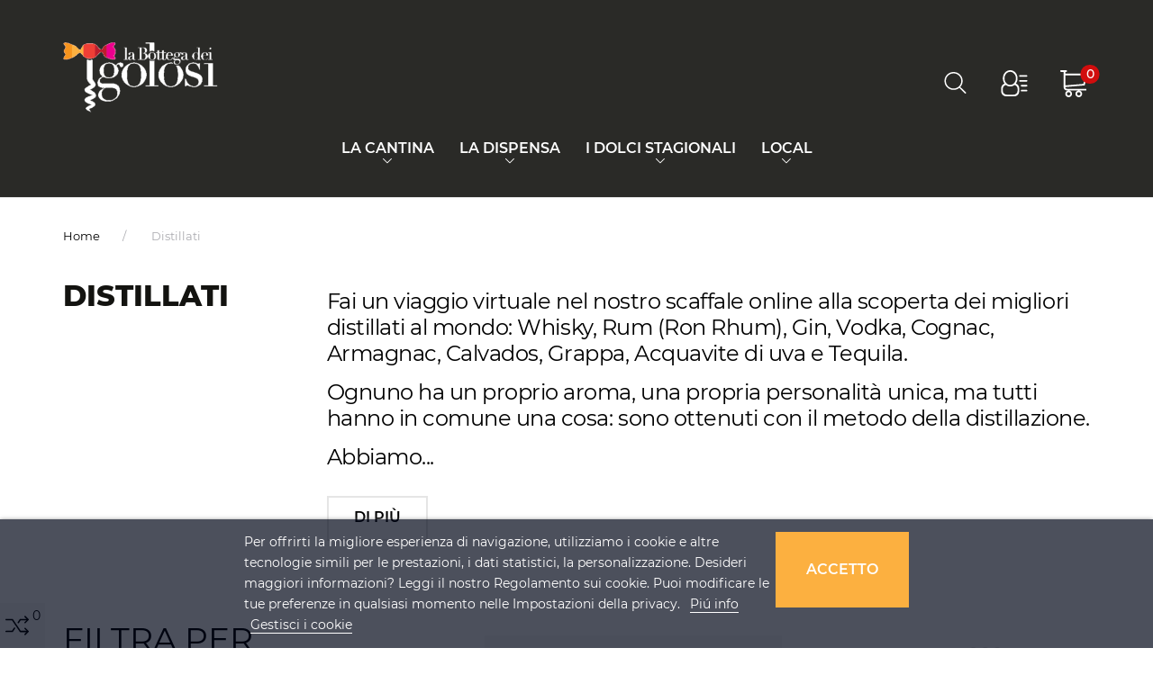

--- FILE ---
content_type: text/html; charset=utf-8
request_url: https://www.labottegadeigolosi.it/28-distillati-eccellenti
body_size: 37398
content:
<!doctype html>
<html lang="it">

  <head>
    
      
  <meta charset="utf-8">



<!-- Global site tag (gtag.js) - Google Analytics -->
<script async src="https://www.googletagmanager.com/gtag/js?id=UA-72069257-1"></script>
<script>
  window.dataLayer = window.dataLayer || [];
  function gtag(){dataLayer.push(arguments);}
  gtag('js', new Date());

  gtag('config', 'UA-72069257-1', { 'anonymize_ip': true });
</script>


  <meta http-equiv="x-ua-compatible" content="ie=edge">



  <title>Nella nostra enoteca i migliori distillati</title>
  <meta name="description" content="Whisky, Rum, Gin, Vodka, Cognac, Armagnac, Calvados, Grappe, da noi trovi i migliori distillati in vendita online!">
  <meta name="keywords" content="">
        <link rel="canonical" href="https://www.labottegadeigolosi.it/28-distillati-eccellenti">
    
          <link rel="alternate" href="https://www.labottegadeigolosi.it/28-distillati-eccellenti" hreflang="it-it">
      



  <meta name="viewport" content="width=device-width, initial-scale=1">



  <link rel="icon" type="image/vnd.microsoft.icon" href="/img/favicon.ico?1605732923">
  <link rel="shortcut icon" type="image/x-icon" href="/img/favicon.ico?1605732923">



    <link rel="stylesheet" href="https://www.labottegadeigolosi.it/themes/EZE-234/assets/cache/theme-d6677c61.css" type="text/css" media="all">




  
  <script type="text/javascript">
        var JXHEADERACCOUNT_AVATAR = "";
        var JXHEADERACCOUNT_DISPLAY_STYLE = "twocolumns";
        var JXHEADERACCOUNT_DISPLAY_TYPE = "dropdown";
        var JXHEADERACCOUNT_FAPPID = "demo";
        var JXHEADERACCOUNT_FAPPSECRET = "demo";
        var JXHEADERACCOUNT_FSTATUS = "1";
        var JXHEADERACCOUNT_GAPPID = "demo";
        var JXHEADERACCOUNT_GAPPSECRET = "demo";
        var JXHEADERACCOUNT_GREDIRECT = "demo";
        var JXHEADERACCOUNT_GSTATUS = "1";
        var JXHEADERACCOUNT_USE_AVATAR = "1";
        var JXHEADERACCOUNT_USE_REDIRECT = "0";
        var JXHEADERACCOUNT_VKAPPID = "demo";
        var JXHEADERACCOUNT_VKAPPSECRET = "demo";
        var JXHEADERACCOUNT_VKREDIRECT = "demo";
        var JXHEADERACCOUNT_VKSTATUS = "1";
        var added_to_wishlist = "The product was successfully added to your wishlist.";
        var back_btn_text = "Indietro";
        var blog_search_url = "https:\/\/www.labottegadeigolosi.it\/blog\/search\/?ajax=1";
        var btn_wishlist = "My wishlists";
        var change_name_wishlist = "Change name";
        var isLogged = false;
        var jxsearch_highlight = "1";
        var jxsearch_itemstoshow = "3";
        var jxsearch_minlength = "3";
        var jxsearch_navigation = "1";
        var jxsearch_navigation_position = "bottom";
        var jxsearch_pager = "1";
        var jxsearch_showall_text = "Display all results(%s more)";
        var jxsearch_showallresults = "1";
        var lgcookieslaw_cookie_name = "__lglaw";
        var lgcookieslaw_reload = "1";
        var lgcookieslaw_session_time = "15768000";
        var loggin_wishlist_required = "You must be logged in to manage your wishlist.";
        var logo_url = "\/img\/newlabottegadeigolosiit-logo-1601281776.jpg";
        var mywishlists_url = "https:\/\/www.labottegadeigolosi.it\/wishlists";
        var prestashop = {"cart":{"products":[],"totals":{"total":{"type":"total","label":"Totale","amount":0,"value":"0,00\u00a0\u20ac"},"total_including_tax":{"type":"total","label":"Totale (IVA incl.)","amount":0,"value":"0,00\u00a0\u20ac"},"total_excluding_tax":{"type":"total","label":"Totale (IVA escl.)","amount":0,"value":"0,00\u00a0\u20ac"}},"subtotals":{"products":{"type":"products","label":"Totale parziale","amount":0,"value":"0,00\u00a0\u20ac"},"discounts":null,"shipping":{"type":"shipping","label":"Spedizione","amount":0,"value":"Gratis"},"tax":null},"products_count":0,"summary_string":"0 articoli","vouchers":{"allowed":0,"added":[]},"discounts":[],"minimalPurchase":0,"minimalPurchaseRequired":""},"currency":{"name":"Euro","iso_code":"EUR","iso_code_num":"","sign":"\u20ac"},"customer":{"lastname":null,"firstname":null,"email":null,"birthday":null,"newsletter":null,"newsletter_date_add":null,"optin":null,"website":null,"company":null,"siret":null,"ape":null,"is_logged":false,"gender":{"type":null,"name":null},"addresses":[]},"language":{"name":"Italiano (Italian)","iso_code":"it","locale":"it-IT","language_code":"it-it","is_rtl":"0","date_format_lite":"d\/m\/Y","date_format_full":"d\/m\/Y H:i:s","id":6},"page":{"title":"","canonical":"https:\/\/www.labottegadeigolosi.it\/28-distillati-eccellenti","meta":{"title":"Nella nostra enoteca i migliori distillati","description":"Whisky, Rum, Gin, Vodka, Cognac, Armagnac, Calvados, Grappe, da noi trovi i migliori distillati in vendita online!","keywords":"","robots":"index"},"page_name":"category","body_classes":{"lang-it":true,"lang-rtl":false,"country-IT":true,"currency-EUR":true,"layout-left-column":true,"page-category":true,"tax-display-disabled":true,"category-id-28":true,"category-Distillati":true,"category-id-parent-2":true,"category-depth-level-2":true},"admin_notifications":[]},"shop":{"name":"La Bottega dei Golosi","logo":"\/img\/newlabottegadeigolosiit-logo-1601281776.jpg","stores_icon":"\/img\/logo_stores.png","favicon":"\/img\/favicon.ico"},"urls":{"base_url":"https:\/\/www.labottegadeigolosi.it\/","current_url":"https:\/\/www.labottegadeigolosi.it\/28-distillati-eccellenti","shop_domain_url":"https:\/\/www.labottegadeigolosi.it","img_ps_url":"https:\/\/www.labottegadeigolosi.it\/img\/","img_cat_url":"https:\/\/www.labottegadeigolosi.it\/img\/c\/","img_lang_url":"https:\/\/www.labottegadeigolosi.it\/img\/l\/","img_prod_url":"https:\/\/www.labottegadeigolosi.it\/img\/p\/","img_manu_url":"https:\/\/www.labottegadeigolosi.it\/img\/m\/","img_sup_url":"https:\/\/www.labottegadeigolosi.it\/img\/su\/","img_ship_url":"https:\/\/www.labottegadeigolosi.it\/img\/s\/","img_store_url":"https:\/\/www.labottegadeigolosi.it\/img\/st\/","img_col_url":"https:\/\/www.labottegadeigolosi.it\/img\/co\/","img_url":"https:\/\/www.labottegadeigolosi.it\/themes\/EZE-234\/assets\/img\/","css_url":"https:\/\/www.labottegadeigolosi.it\/themes\/EZE-234\/assets\/css\/","js_url":"https:\/\/www.labottegadeigolosi.it\/themes\/EZE-234\/assets\/js\/","pic_url":"https:\/\/www.labottegadeigolosi.it\/upload\/","pages":{"address":"https:\/\/www.labottegadeigolosi.it\/indirizzo","addresses":"https:\/\/www.labottegadeigolosi.it\/indirizzi","authentication":"https:\/\/www.labottegadeigolosi.it\/login","cart":"https:\/\/www.labottegadeigolosi.it\/carrello","category":"https:\/\/www.labottegadeigolosi.it\/index.php?controller=category","cms":"https:\/\/www.labottegadeigolosi.it\/index.php?controller=cms","contact":"https:\/\/www.labottegadeigolosi.it\/contattaci","discount":"https:\/\/www.labottegadeigolosi.it\/buoni-sconto","guest_tracking":"https:\/\/www.labottegadeigolosi.it\/tracciatura-ospite","history":"https:\/\/www.labottegadeigolosi.it\/cronologia-ordini","identity":"https:\/\/www.labottegadeigolosi.it\/dati-personali","index":"https:\/\/www.labottegadeigolosi.it\/","my_account":"https:\/\/www.labottegadeigolosi.it\/account","order_confirmation":"https:\/\/www.labottegadeigolosi.it\/conferma-ordine","order_detail":"https:\/\/www.labottegadeigolosi.it\/index.php?controller=order-detail","order_follow":"https:\/\/www.labottegadeigolosi.it\/segui-ordine","order":"https:\/\/www.labottegadeigolosi.it\/ordine","order_return":"https:\/\/www.labottegadeigolosi.it\/index.php?controller=order-return","order_slip":"https:\/\/www.labottegadeigolosi.it\/buono-ordine","pagenotfound":"https:\/\/www.labottegadeigolosi.it\/pagina-non-trovata","password":"https:\/\/www.labottegadeigolosi.it\/recupero-password","pdf_invoice":"https:\/\/www.labottegadeigolosi.it\/index.php?controller=pdf-invoice","pdf_order_return":"https:\/\/www.labottegadeigolosi.it\/index.php?controller=pdf-order-return","pdf_order_slip":"https:\/\/www.labottegadeigolosi.it\/index.php?controller=pdf-order-slip","prices_drop":"https:\/\/www.labottegadeigolosi.it\/offerte","product":"https:\/\/www.labottegadeigolosi.it\/index.php?controller=product","search":"https:\/\/www.labottegadeigolosi.it\/ricerca","sitemap":"https:\/\/www.labottegadeigolosi.it\/Mappa del sito","stores":"https:\/\/www.labottegadeigolosi.it\/negozi","supplier":"https:\/\/www.labottegadeigolosi.it\/fornitori","register":"https:\/\/www.labottegadeigolosi.it\/login?create_account=1","order_login":"https:\/\/www.labottegadeigolosi.it\/ordine?login=1"},"alternative_langs":{"it-it":"https:\/\/www.labottegadeigolosi.it\/28-distillati-eccellenti"},"theme_assets":"\/themes\/EZE-234\/assets\/","actions":{"logout":"https:\/\/www.labottegadeigolosi.it\/?mylogout="},"no_picture_image":{"bySize":{"small_default_products":{"url":"https:\/\/www.labottegadeigolosi.it\/img\/p\/it-default-small_default_products.jpg","width":120,"height":120},"cart_default":{"url":"https:\/\/www.labottegadeigolosi.it\/img\/p\/it-default-cart_default.jpg","width":150,"height":150},"small_default":{"url":"https:\/\/www.labottegadeigolosi.it\/img\/p\/it-default-small_default.jpg","width":330,"height":330},"medium_default":{"url":"https:\/\/www.labottegadeigolosi.it\/img\/p\/it-default-medium_default.jpg","width":400,"height":400},"home_default":{"url":"https:\/\/www.labottegadeigolosi.it\/img\/p\/it-default-home_default.jpg","width":650,"height":650},"large_default":{"url":"https:\/\/www.labottegadeigolosi.it\/img\/p\/it-default-large_default.jpg","width":950,"height":950}},"small":{"url":"https:\/\/www.labottegadeigolosi.it\/img\/p\/it-default-small_default_products.jpg","width":120,"height":120},"medium":{"url":"https:\/\/www.labottegadeigolosi.it\/img\/p\/it-default-medium_default.jpg","width":400,"height":400},"large":{"url":"https:\/\/www.labottegadeigolosi.it\/img\/p\/it-default-large_default.jpg","width":950,"height":950},"legend":""}},"configuration":{"display_taxes_label":false,"display_prices_tax_incl":true,"is_catalog":false,"show_prices":true,"opt_in":{"partner":false},"quantity_discount":{"type":"discount","label":"Sconto"},"voucher_enabled":0,"return_enabled":0},"field_required":[],"breadcrumb":{"links":[{"title":"Home","url":"https:\/\/www.labottegadeigolosi.it\/"},{"title":"Distillati","url":"https:\/\/www.labottegadeigolosi.it\/28-distillati-eccellenti"}],"count":2},"link":{"protocol_link":"https:\/\/","protocol_content":"https:\/\/"},"time":1769154840,"static_token":"16a819e19edb29feda4b0074ee308e00","token":"e618d1af83523a1e4066fac91a115c89"};
        var psemailsubscription_subscription = "https:\/\/www.labottegadeigolosi.it\/module\/ps_emailsubscription\/subscription";
        var search_url_local = "https:\/\/www.labottegadeigolosi.it\/module\/jxsearch\/ajaxsearch";
        var share_btn_text = "Share";
        var use_blog_search = true;
        var use_jx_ajax_search = true;
        var wishlist_no_product = "No products in this wishlist";
        var wishlist_title_step_1 = "Step 1";
        var wishlist_title_step_1_desc = "(Select a layout to create an image that you post it)";
        var wishlist_title_step_2 = "Step 2";
        var wishlist_title_step_2_desc = "(To add to the image of the cell)";
      </script>



  <script type="text/javascript">
            var JX_PLG_LIVE_MODE = 1;
            var JX_PLG_TYPE = 'rollover';
            var JX_PLG_ROLLOVER_ANIMATION = 'opacity';
            var JX_PLG_DISPLAY_ITEMS = 8;
            var JX_PLG_USE_CAROUSEL = false;
            var JX_PLG_CAROUSEL_NB = 3;
            var JX_PLG_USE_PAGER = false;
            var JX_PLG_USE_CONTROLS = false;
    </script><script type="text/javascript">
            var PS_DISPLAY_JQZOOM = false;
            var JXPRODUCTZOOMER_LIVE_MODE = 1;
            var JXPRODUCTZOOMER_FANCY_BOX = 1;
            var JXPRODUCTZOOMER_EXTENDED_SETTINGS = 1;
            var JXPRODUCTZOOMER_IMAGE_CHANGE_EVENT = false;
            var JXPRODUCTZOOMER_ZOOM_LEVEL = 1;
            var JXPRODUCTZOOMER_ZOOM_SCROLL = false;
            var JXPRODUCTZOOMER_ZOOM_SCROLL_INCREMENT = 0.1;
            var JXPRODUCTZOOMER_ZOOM_MIN_LEVEL = false;
            var JXPRODUCTZOOMER_ZOOM_MAX_LEVEL = false;
            var JXPRODUCTZOOMER_ZOOM_EASING = 1;
            var JXPRODUCTZOOMER_ZOOM_EASING_AMOUNT = 12;
            var JXPRODUCTZOOMER_ZOOM_LENS_SIZE = 200;
            var JXPRODUCTZOOMER_ZOOM_WINDOW_WIDTH = 400;
            var JXPRODUCTZOOMER_ZOOM_WINDOW_HEIGHT = 400;
            var JXPRODUCTZOOMER_ZOOM_WINDOW_OFFSET_X = false;
            var JXPRODUCTZOOMER_ZOOM_WINDOW_OFFSET_Y = false;
            var JXPRODUCTZOOMER_ZOOM_WINDOW_POSITION = 1;
            var JXPRODUCTZOOMER_ZOOM_WINDOW_BG_COLOUR = '#ffffff';
            var JXPRODUCTZOOMER_ZOOM_FADE_IN = 200;
            var JXPRODUCTZOOMER_ZOOM_FADE_OUT = 200;
            var JXPRODUCTZOOMER_ZOOM_WINDOW_FADE_IN = 200;
            var JXPRODUCTZOOMER_ZOOM_WINDOW_FADE_OUT = 200;
            var JXPRODUCTZOOMER_ZOOM_WINDOW_TINT_FADE_IN = 200;
            var JXPRODUCTZOOMER_ZOOM_WINDOW_TINT_FADE_OUT = 200;
            var JXPRODUCTZOOMER_ZOOM_BORDER_SIZE = 4;
            var JXPRODUCTZOOMER_ZOOM_SHOW_LENS = 1;
            var JXPRODUCTZOOMER_ZOOM_BORDER_COLOR = '#888888';
            var JXPRODUCTZOOMER_ZOOM_LENS_BORDER_SIZE = 1;
            var JXPRODUCTZOOMER_ZOOM_LENS_BORDER_COLOR = '#000000';
            var JXPRODUCTZOOMER_ZOOM_LENS_SHAPE = 'square';
            var JXPRODUCTZOOMER_ZOOM_TYPE = 'lens';
            var JXPRODUCTZOOMER_ZOOM_CONTAIN_LENS_ZOOM = 1;
            var JXPRODUCTZOOMER_ZOOM_LENS_COLOUR = '#ffffff';
            var JXPRODUCTZOOMER_ZOOM_LENS_OPACITY = 0.4;
            var JXPRODUCTZOOMER_ZOOM_TINT = false;
            var JXPRODUCTZOOMER_ZOOM_TINT_COLOUR = '#333333';
            var JXPRODUCTZOOMER_ZOOM_TINT_OPACITY = 0.4;
            var JXPRODUCTZOOMER_ZOOM_CURSOR = 'default';
            var JXPRODUCTZOOMER_ZOOM_RESPONSIVE = 1;
        var JXPRODUCTZOOMER_IS_MOBILE = false;
</script>




    
  </head>

  <body id="category" class="lang-it country-it currency-eur layout-left-column page-category tax-display-disabled category-id-28 category-distillati category-id-parent-2 category-depth-level-2">

    
      
    

    <main>
      
              

      <header id="header">
        
          
  <div class="wrapper it_YRRZPAVCXJBH enableToTopButton container py-4"><div class="row it_SXYHAPHHBXUW align-items-center"><div class="it_NAIQCAAGOBFV col-12 col-sm-12 col-md-3   col-xxl-2 text-center text-md-left my-3 my-md-0">  <a class="jxml-logo" href="https://www.labottegadeigolosi.it/" title="La Bottega dei Golosi">
    <img class="logo img-fluid" src="/img/newlabottegadeigolosiit-logo-1601281776.jpg" alt="La Bottega dei Golosi" />
  </a>
</div><div class="it_GJSJSWHJVDKP col-12 col-sm-12 col-md-9   col-xxl-10 d-flex justify-content-center justify-content-md-end align-items-center mt-md-2"><div class="row it_GBBMECHLZWNH mx-auto my-0 d-none d-xxl-block"><div class="it_ETZAAZWYUHBN col-12      justify-content-center"><div class="module mt-xxl-1 tablet_up_menu">  <div class="displayTop_menu top-level jxmegamenu_item default-menu top-global">
    <div class="menu-title jxmegamenu_item d-md-none">
      <svg version="1.1" xmlns="http://www.w3.org/2000/svg" xmlns:xlink="http://www.w3.org/1999/xlink" width="26" height="24" x="0px" y="0px" viewBox="0 0 456.556 456.556" class="icon-menu">
        <path d="M52.544,124.364C23.573,124.364,0,100.795,0,71.819s23.573-52.545,52.544-52.545s52.541,23.569,52.541,52.545 S81.516,124.364,52.544,124.364z M52.544,46.131c-14.166,0-25.688,11.526-25.688,25.688s11.522,25.688,25.688,25.688 c14.162,0,25.685-11.526,25.685-25.688S66.707,46.131,52.544,46.131z"/>
        <path d="M443.128,85.248H167.932c-7.417,0-13.428-6.015-13.428-13.428s6.011-13.428,13.428-13.428h275.196 c7.417,0,13.428,6.015,13.428,13.428S450.545,85.248,443.128,85.248z"/>
        <path d="M52.544,280.822C23.573,280.822,0,257.253,0,228.278s23.573-52.544,52.544-52.544s52.541,23.569,52.541,52.544 S81.516,280.822,52.544,280.822z M52.544,202.59c-14.166,0-25.688,11.526-25.688,25.688c0,14.162,11.522,25.688,25.688,25.688 c14.162,0,25.685-11.526,25.685-25.688C78.229,214.116,66.707,202.59,52.544,202.59z"/>
        <path d="M443.128,241.706H167.932c-7.417,0-13.428-6.015-13.428-13.428s6.011-13.428,13.428-13.428h275.196 c7.417,0,13.428,6.015,13.428,13.428S450.545,241.706,443.128,241.706z"/>
        <path d="M52.544,437.281C23.573,437.281,0,413.712,0,384.737c0-28.975,23.573-52.544,52.544-52.544s52.541,23.569,52.541,52.544 C105.086,413.712,81.516,437.281,52.544,437.281z M52.544,359.048c-14.166,0-25.688,11.526-25.688,25.688 c0,14.162,11.522,25.688,25.688,25.688c14.162,0,25.685-11.526,25.685-25.688C78.229,370.574,66.707,359.048,52.544,359.048z"/>
        <path d="M443.128,398.165H167.932c-7.417,0-13.428-6.015-13.428-13.428c0-7.413,6.011-13.428,13.428-13.428h275.196 c7.417,0,13.428,6.015,13.428,13.428C456.556,392.15,450.545,398.165,443.128,398.165z"/>
      </svg>
      <span>Menu</span>
    </div>
    <ul class="jxmegamenu clearfix top-level-menu jxmegamenu_item">
              <li class=" top-level-menu-li jxmegamenu_item it_81819502">
                      <span class="it_81819502 top-level-menu-li-span jxmegamenu_item">
                      La cantina                                    </span>
                                          <div class="is-megamenu jxmegamenu_item first-level-menu it_81819502">
                                                <div id="megamenu-row-1-1" class="megamenu-row row megamenu-row-1">
                                                                  <div id="column-1-1-1" class="megamenu-col megamenu-col-1-1 col-sm-4 custom_col_xl_3">
                          <ul class="content">
                                  <li class="category">
                                <a href="https://www.labottegadeigolosi.it/51-vini-bianchi-rossi" title="I vini">I vini</a>
                <ul>
          <li class="category">
        <a href="https://www.labottegadeigolosi.it/24-vini-bianchi" title="Vini Bianchi">Vini Bianchi</a>
              </li>
          <li class="category">
        <a href="https://www.labottegadeigolosi.it/25-vini-rossi" title="Vini rossi">Vini rossi</a>
              </li>
      </ul>
          </li>
  
                          </ul>
                        </div>
                                              <div id="column-1-1-2" class="megamenu-col megamenu-col-1-2 col-sm-4 custom_col_xl_3">
                          <ul class="content">
                                  <li class="category">
                                <a href="https://www.labottegadeigolosi.it/52-champagne-spumanti" title="Champagne e spumanti">Champagne e spumanti</a>
                <ul>
          <li class="category">
        <a href="https://www.labottegadeigolosi.it/26-champagne" title="Champagne">Champagne</a>
              </li>
          <li class="category">
        <a href="https://www.labottegadeigolosi.it/27-spumanti" title="Spumanti">Spumanti</a>
              </li>
      </ul>
          </li>
  
                          </ul>
                        </div>
                                              <div id="column-1-1-3" class="megamenu-col megamenu-col-1-3 col-sm-4 custom_col_xl_3">
                          <ul class="content">
                                  <li class="category">
                                <a href="https://www.labottegadeigolosi.it/28-distillati-eccellenti" title="Distillati">Distillati</a>
          </li>
        <li class="category">
                                <a href="https://www.labottegadeigolosi.it/30-amari-e-liquori" title="Amari e Liquori">Amari e Liquori</a>
          </li>
        <li class="category">
                                <a href="https://www.labottegadeigolosi.it/29-birra-artigianale" title="Birra">Birra</a>
          </li>
  
                          </ul>
                        </div>
                                                            </div>
                                          </div>
                  </li>
              <li class=" top-level-menu-li jxmegamenu_item it_81470258">
                      <span class="it_81470258 top-level-menu-li-span jxmegamenu_item">
                      La dispensa                                    </span>
                                          <div class="is-megamenu jxmegamenu_item first-level-menu it_81470258">
                                                <div id="megamenu-row-2-1" class="megamenu-row row megamenu-row-1">
                                                                  <div id="column-2-1-1" class="megamenu-col megamenu-col-1-1 col-sm-4 ">
                          <ul class="content">
                                  <li class="category">
                                <a href="https://www.labottegadeigolosi.it/31-pasta-riso-farina" title="Pasta, Riso e farina">Pasta, Riso e farina</a>
                <ul>
          <li class="category">
        <a href="https://www.labottegadeigolosi.it/36-pasta-semola-grano-duro" title="Pasta di semola di grano duro">Pasta di semola di grano duro</a>
              </li>
          <li class="category">
        <a href="https://www.labottegadeigolosi.it/57-pasta-all-uovo" title="Pasta all&#039;uovo">Pasta all&#039;uovo</a>
              </li>
          <li class="category">
        <a href="https://www.labottegadeigolosi.it/37-pasta-integrale" title="Pasta integrale">Pasta integrale</a>
              </li>
          <li class="category">
        <a href="https://www.labottegadeigolosi.it/47-riso" title="Riso">Riso</a>
              </li>
          <li class="category">
        <a href="https://www.labottegadeigolosi.it/48-farina" title="Farina">Farina</a>
              </li>
      </ul>
          </li>
        <li class="category">
                                <a href="https://www.labottegadeigolosi.it/34-condimenti-sughi" title="Condimenti e sughi">Condimenti e sughi</a>
          </li>
  
                          </ul>
                        </div>
                                              <div id="column-2-1-2" class="megamenu-col megamenu-col-1-2 col-sm-4 ">
                          <ul class="content">
                                  <li class="category">
                                <a href="https://www.labottegadeigolosi.it/32-olii-aceti" title="Olii e aceti">Olii e aceti</a>
                <ul>
          <li class="category">
        <a href="https://www.labottegadeigolosi.it/45-aceto-balsamico-di-modena-igp" title="Aceto Balsamico di Modena I.G.P.">Aceto Balsamico di Modena I.G.P.</a>
              </li>
          <li class="category">
        <a href="https://www.labottegadeigolosi.it/46-aceto-balsamico-tradizionale-modena-dop" title="Aceto Balsamico di Modena D.O.P.">Aceto Balsamico di Modena D.O.P.</a>
              </li>
          <li class="category">
        <a href="https://www.labottegadeigolosi.it/49-olii" title="Olii">Olii</a>
              </li>
      </ul>
          </li>
        <li class="category">
                                <a href="https://www.labottegadeigolosi.it/33-sottoli-sottaceti" title="Sottoli e sottaceti">Sottoli e sottaceti</a>
          </li>
        <li class="category">
                                <a href="https://www.labottegadeigolosi.it/35-snack" title="Snack">Snack</a>
          </li>
  
                          </ul>
                        </div>
                                              <div id="column-2-1-3" class="megamenu-col megamenu-col-1-3 col-sm-3 ">
                          <ul class="content">
                                  <li class="category">
                                <a href="https://www.labottegadeigolosi.it/50-te-e-tisane" title="Tè e Tisane">Tè e Tisane</a>
          </li>
        <li class="category">
                                <a href="https://www.labottegadeigolosi.it/53-caffe-gualtieri-bottega-golosi" title="Caffè">Caffè</a>
          </li>
        <li class="category">
                                <a href="https://www.labottegadeigolosi.it/54-marmellate-mieli" title="Marmellate e i mieli">Marmellate e i mieli</a>
          </li>
        <li class="category">
                                <a href="https://www.labottegadeigolosi.it/55-dolci-biscotti" title="I dolci e i biscotti">I dolci e i biscotti</a>
          </li>
  
                          </ul>
                        </div>
                                                            </div>
                                          </div>
                  </li>
              <li class=" top-level-menu-li jxmegamenu_item it_11104025">
                      <span class="it_11104025 top-level-menu-li-span jxmegamenu_item">
                      I dolci stagionali                                    </span>
                                          <div class="is-megamenu jxmegamenu_item first-level-menu it_11104025">
                                                <div id="megamenu-row-3-1" class="megamenu-row row megamenu-row-1">
                                                                  <div id="column-3-1-1" class="megamenu-col megamenu-col-1-1 col-sm-3 ">
                          <ul class="content">
                                  <li class="category">
                                <a href="https://www.labottegadeigolosi.it/59-dolci-natale" title="I dolci di Natale">I dolci di Natale</a>
                <ul>
          <li class="category">
        <a href="https://www.labottegadeigolosi.it/60-panettone-pandoro-qualita" title="Panettone e Pandoro">Panettone e Pandoro</a>
              </li>
          <li class="category">
        <a href="https://www.labottegadeigolosi.it/61-il-cioccolato" title="Il cioccolato">Il cioccolato</a>
              </li>
          <li class="category">
        <a href="https://www.labottegadeigolosi.it/62-croccante-dolce" title="Il croccante">Il croccante</a>
              </li>
          <li class="category">
        <a href="https://www.labottegadeigolosi.it/65-torroni" title="Torroni">Torroni</a>
              </li>
          <li class="category">
        <a href="https://www.labottegadeigolosi.it/63-golosita" title="Golosità">Golosità</a>
              </li>
      </ul>
          </li>
  
                          </ul>
                        </div>
                                              <div id="column-3-1-2" class="megamenu-col megamenu-col-1-2 col-sm-3 ">
                          <ul class="content">
                                  <li class="category">
                                <a href="https://www.labottegadeigolosi.it/67-i-dolci-di-pasqua" title="I dolci di Pasqua">I dolci di Pasqua</a>
                <ul>
          <li class="category">
        <a href="https://www.labottegadeigolosi.it/68-uova-pasqua" title="Uova di Pasqua">Uova di Pasqua</a>
              </li>
          <li class="category">
        <a href="https://www.labottegadeigolosi.it/69-le-colombe" title="Le colombe">Le colombe</a>
              </li>
      </ul>
          </li>
  
                          </ul>
                        </div>
                                                            </div>
                                          </div>
                  </li>
              <li class=" simple top-level-menu-li jxmegamenu_item it_68949907">
                      <span class="it_68949907 top-level-menu-li-span jxmegamenu_item">
                      Local                                    </span>
                                <ul class="is-simplemenu jxmegamenu_item first-level-menu it_68949907">
                                    <li class="category">
                                <a href="https://www.labottegadeigolosi.it/42-lambrusco-modena-doc" title="Il Lambrusco">Il Lambrusco</a>
          </li>
        <li class="category">
                                <a href="https://www.labottegadeigolosi.it/64-aceto-balsamico-modena" title="Il Balsamico">Il Balsamico</a>
          </li>
        <li class="category">
                                <a href="https://www.labottegadeigolosi.it/43-dolci-modena" title="I Dolci">I Dolci</a>
          </li>
  
                          </ul>
                            </li>
          </ul>
  </div>
</div></div></div>  <div class="jxml-html mobile_for_menu">
    <h3 class="jxml-html-title"></h3>
      </div>
<div class="module ml-2 ml-sm-3 ml-xxl-1"><div class="js-dropdown dropdown jx-search-dropdown">
  <div class="js-dropdown-toggle search-toggle">
    <svg version="1.1" xmlns="http://www.w3.org/2000/svg" xmlns:xlink="http://www.w3.org/1999/xlink" width="24" height="25" x="0px" y="0px" viewBox="0 0 24 25" class="icon-search">
      <path d="M23.7656 22.6875L17.5781 16.5938C19.3281 14.6875 20.2031 12.4688 20.2031 9.9375C20.2031 7.1875 19.2188 4.84375 17.25 2.90625C15.2812 0.96875 12.8906 0 10.0781 0C7.29688 0 4.92188 0.96875 2.95312 2.90625C0.984375 4.84375 0 7.1875 0 9.9375C0 12.6875 0.984375 15.0312 2.95312 16.9688C4.92188 18.9062 7.29688 19.875 10.0781 19.875C12.4844 19.875 14.6094 19.1406 16.4531 17.6719L22.6875 23.7656C23.0312 24.1406 23.3906 24.1406 23.7656 23.7656C23.9219 23.6094 24 23.4219 24 23.2031C24 23.0156 23.9219 22.8438 23.7656 22.6875ZM16.125 15.8906C14.4688 17.5156 12.4531 18.3281 10.0781 18.3281C7.73438 18.3281 5.71875 17.5156 4.03125 15.8906C2.375 14.2344 1.54688 12.25 1.54688 9.9375C1.54688 7.625 2.375 5.65625 4.03125 4.03125C5.71875 2.375 7.73438 1.54688 10.0781 1.54688C12.4531 1.54688 14.4688 2.375 16.125 4.03125C17.8125 5.65625 18.6562 7.625 18.6562 9.9375C18.6562 12.25 17.8125 14.2344 16.125 15.8906Z" fill="#E5E5E5"/>
    </svg>
  </div>
  <div class="dropdown-menu dropdown-menu-right search-wrapper">
    <div class="d-flex align-items-center justify-content-between">
      <button type="button" class="dropdown-close close linearicons-cross2 order-2"></button>
      <div id="jxsearchblock" class="order-1">
        <div class="tab-content">
          <div id="jxsearchbox" class="tab-pane show  active" role="tabpanel" aria-labelledby="catalog-tab">
            <form method="get" action="https://www.labottegadeigolosi.it/jxsearch">
                            <div class="input-group input-group-sm">
                <select name="search_categories" class="custom-select custom-select-sm">
                                      <option  value="2">All Categories</option>
                                      <option  value="28">--Distillati</option>
                                      <option  value="29">--Birra</option>
                                      <option  value="30">--Amari e Liquori</option>
                                      <option  value="31">--Pasta, Riso e farina</option>
                                      <option  value="36">---Pasta di semola di grano duro</option>
                                      <option  value="57">---Pasta all&#039;uovo</option>
                                      <option  value="37">---Pasta integrale</option>
                                      <option  value="47">---Riso</option>
                                      <option  value="48">---Farina</option>
                                      <option  value="32">--Olii e aceti</option>
                                      <option  value="45">---Aceto Balsamico di Modena I.G.P.</option>
                                      <option  value="46">---Aceto Balsamico di Modena D.O.P.</option>
                                      <option  value="49">---Olii</option>
                                      <option  value="33">--Sottoli e sottaceti</option>
                                      <option  value="34">--Condimenti e sughi</option>
                                      <option  value="35">--Snack</option>
                                      <option  value="50">--Tè e Tisane</option>
                                      <option  value="41">--Local</option>
                                      <option  value="42">---Il Lambrusco</option>
                                      <option  value="64">---Il Balsamico</option>
                                      <option  value="43">---I Dolci</option>
                                      <option  value="51">--I vini</option>
                                      <option  value="24">---Vini Bianchi</option>
                                      <option  value="25">---Vini rossi</option>
                                      <option  value="52">--Champagne e spumanti</option>
                                      <option  value="26">---Champagne</option>
                                      <option  value="27">---Spumanti</option>
                                      <option  value="53">--Caffè</option>
                                      <option  value="54">--Marmellate e i mieli</option>
                                      <option  value="55">--I dolci e i biscotti</option>
                                      <option  value="58">--Dolci stagionali</option>
                                      <option  value="59">---I dolci di Natale</option>
                                      <option  value="60">----Panettone e Pandoro</option>
                                      <option  value="61">----Il cioccolato</option>
                                      <option  value="62">----Il croccante</option>
                                      <option  value="65">----Torroni</option>
                                      <option  value="63">----Golosità</option>
                                      <option  value="67">---I dolci di Pasqua</option>
                                      <option  value="68">----Uova di Pasqua</option>
                                      <option  value="69">----Le colombe</option>
                                  </select>
                <input class="jx_search_query form-control" type="text" id="jx_search_query" name="search_query" placeholder="Search..." value=""/>
                <button type="submit" name="jx_submit_search" class="search-icon btn btn-primary btn-sm px-2">
                  <svg version="1.1" xmlns="http://www.w3.org/2000/svg" xmlns:xlink="http://www.w3.org/1999/xlink" width="24" height="20" x="0px" y="0px" viewBox="0 0 24 25" class="icon-search">
                    <path d="M23.7656 22.6875L17.5781 16.5938C19.3281 14.6875 20.2031 12.4688 20.2031 9.9375C20.2031 7.1875 19.2188 4.84375 17.25 2.90625C15.2812 0.96875 12.8906 0 10.0781 0C7.29688 0 4.92188 0.96875 2.95312 2.90625C0.984375 4.84375 0 7.1875 0 9.9375C0 12.6875 0.984375 15.0312 2.95312 16.9688C4.92188 18.9062 7.29688 19.875 10.0781 19.875C12.4844 19.875 14.6094 19.1406 16.4531 17.6719L22.6875 23.7656C23.0312 24.1406 23.3906 24.1406 23.7656 23.7656C23.9219 23.6094 24 23.4219 24 23.2031C24 23.0156 23.9219 22.8438 23.7656 22.6875ZM16.125 15.8906C14.4688 17.5156 12.4531 18.3281 10.0781 18.3281C7.73438 18.3281 5.71875 17.5156 4.03125 15.8906C2.375 14.2344 1.54688 12.25 1.54688 9.9375C1.54688 7.625 2.375 5.65625 4.03125 4.03125C5.71875 2.375 7.73438 1.54688 10.0781 1.54688C12.4531 1.54688 14.4688 2.375 16.125 4.03125C17.8125 5.65625 18.6562 7.625 18.6562 9.9375C18.6562 12.25 17.8125 14.2344 16.125 15.8906Z" fill="#E5E5E5"/>
                  </svg>
                  <span class="d-none">Search</span>
                </button>
              </div>
            </form>
          </div>
                  </div>
        <ul class="d-none" id="jxsearch-tab" role="tablist">
          <li class="nav-item">
            <a class=" active" id="catalog-tab" data-toggle="tab" href="#jxsearchbox" role="tab" aria-controls="jxsearchbox" aria-selected="true"><i class="fa fa-exchange" aria-hidden="true"></i></a>
          </li>
                  </ul>
      </div>
    </div>
  </div>
</div>
</div><div class="module ml-2 ml-sm-3"><div class="jx-header-account dropdown js-dropdown dropdown">
  <a href="#" role="button" data-toggle="dropdown" class="dropdown-toggle">
          <svg version="1.1" xmlns="http://www.w3.org/2000/svg" xmlns:xlink="http://www.w3.org/1999/xlink" width="24" height="24" x="0px" y="0px" viewBox="0 0 24 24" class="icon-user">
        <path d="M13.4531 12.2812C14.4844 10.875 15 9.28125 15 7.5C15 5.4375 14.3438 3.67187 13.0312 2.20312C11.7188 0.734375 10.125 0 8.25 0C6.375 0 4.78125 0.734375 3.46875 2.20312C2.15625 3.67187 1.5 5.4375 1.5 7.5C1.5 9.28125 2.01562 10.875 3.04688 12.2812C2.14062 12.5938 1.40625 13.1406 0.84375 13.9219C0.28125 14.6719 0 15.5312 0 16.5V19.5C0 20.75 0.4375 21.8125 1.3125 22.6875C2.1875 23.5625 3.25 24 4.5 24H12C13.25 24 14.3125 23.5625 15.1875 22.6875C16.0625 21.8125 16.5 20.75 16.5 19.5V16.5C16.5 15.5312 16.2188 14.6719 15.6562 13.9219C15.0938 13.1406 14.3594 12.5938 13.4531 12.2812ZM4.54688 11.7656C3.51562 10.5781 3 9.15625 3 7.5C3 5.84375 3.51562 4.4375 4.54688 3.28125C5.57812 2.09375 6.8125 1.5 8.25 1.5C9.6875 1.5 10.9219 2.09375 11.9531 3.28125C12.9844 4.4375 13.5 5.84375 13.5 7.5C13.5 9.15625 12.9844 10.5781 11.9531 11.7656C10.9219 12.9219 9.6875 13.5 8.25 13.5C6.8125 13.5 5.57812 12.9219 4.54688 11.7656ZM15 19.125C15 20.0625 14.6406 20.8594 13.9219 21.5156C13.2031 22.1719 12.3281 22.5 11.2969 22.5H5.20312C4.17188 22.5 3.29688 22.1719 2.57812 21.5156C1.85938 20.8594 1.5 20.0625 1.5 19.125V16.875C1.5 16.0938 1.76562 15.4062 2.29688 14.8125C2.82812 14.1875 3.5 13.7812 4.3125 13.5938C5.5 14.5312 6.8125 15 8.25 15C9.6875 15 11 14.5312 12.1875 13.5938C13 13.7812 13.6719 14.1875 14.2031 14.8125C14.7344 15.4062 15 16.0938 15 16.875V19.125ZM17.25 6H23.25C23.4688 6 23.6406 5.9375 23.7656 5.8125C23.9219 5.65625 24 5.46875 24 5.25C24 5.03125 23.9219 4.85938 23.7656 4.73438C23.6406 4.57813 23.4688 4.5 23.25 4.5H17.25C17.0312 4.5 16.8438 4.57813 16.6875 4.73438C16.5625 4.85938 16.5 5.03125 16.5 5.25C16.5 5.46875 16.5625 5.65625 16.6875 5.8125C16.8438 5.9375 17.0312 6 17.25 6ZM23.25 9H17.25C17.0312 9 16.8438 9.07812 16.6875 9.23438C16.5625 9.35938 16.5 9.53125 16.5 9.75C16.5 9.96875 16.5625 10.1562 16.6875 10.3125C16.8438 10.4375 17.0312 10.5 17.25 10.5H23.25C23.4688 10.5 23.6406 10.4375 23.7656 10.3125C23.9219 10.1562 24 9.96875 24 9.75C24 9.53125 23.9219 9.35938 23.7656 9.23438C23.6406 9.07812 23.4688 9 23.25 9ZM23.25 13.5H18.75C18.5312 13.5 18.3438 13.5781 18.1875 13.7344C18.0625 13.8594 18 14.0312 18 14.25C18 14.4688 18.0625 14.6562 18.1875 14.8125C18.3438 14.9375 18.5312 15 18.75 15H23.25C23.4688 15 23.6406 14.9375 23.7656 14.8125C23.9219 14.6562 24 14.4688 24 14.25C24 14.0312 23.9219 13.8594 23.7656 13.7344C23.6406 13.5781 23.4688 13.5 23.25 13.5ZM23.25 18H18.75C18.5312 18 18.3438 18.0781 18.1875 18.2344C18.0625 18.3594 18 18.5312 18 18.75C18 18.9688 18.0625 19.1562 18.1875 19.3125C18.3438 19.4375 18.5312 19.5 18.75 19.5H23.25C23.4688 19.5 23.6406 19.4375 23.7656 19.3125C23.9219 19.1562 24 18.9688 24 18.75C24 18.5312 23.9219 18.3594 23.7656 18.2344C23.6406 18.0781 23.4688 18 23.25 18Z" fill="$black"/>

      </svg>

      <span>Accedi</span>
      </a>
      <div class="dropdown-menu dropdown-menu-right">
      <button type="button" class="dropdown-close close linearicons-cross2"></button>
      
<div class="jx-header-account-wrapper twocolumns">
      <div id="login-content-displayNav2" class="header-login-content login-content active">
      <form action="https://www.labottegadeigolosi.it/login" method="post">
        <h2 class="jx-header-account-title text-center mb-2">Registrati</h2>
        <div class="main-help-block"><ul></ul></div>
        <section>
                                
  
    <input type="hidden" name="back" value="">
  


                      
  <div class="form-group row no-gutters">

    <div class="label-auto-width col-3 col-sm-2 d-none">
              <label>
          Email
        </label>
          </div>


    <div class="form-control-content col-12">

      
        
          <input
                  class="form-control"
                  name="email"
                  type="email"
                  value=""
                  placeholder="Email"
                                    required          >
                  

      
    </div>
    
      
    
  </div>


                      
  <div class="form-group row no-gutters">

    <div class="label-auto-width col-3 col-sm-2 d-none">
              <label>
          Password
        </label>
          </div>


    <div class="form-control-content col-12">

      
        
          <div class="input-group">
            <input
                    class="form-control js-visible-password"
                    name="password"
                    type="password"
                    value=""
                    placeholder="Password"
                    pattern=".{5,}"
                    required            >
            <div class="input-group-append">
              <div class="input-group-text" data-action="show-password">
                <i class="fa fa-eye" aria-hidden="true"></i>
              </div>
            </div>
          </div>
        

      
    </div>
    
      
    
  </div>


                  </section>
        <div class="header-login-footer mt-3">
          <button type="submit" name="HeaderSubmitLogin" class="btn btn-primary btn-md w-100 px-1">
            Accedi
          </button>
          <div class="register-link nav d-block mt-2">
            <a class="btn btn-default btn-md w-100 px-1" href="#create-account-content-displayNav2" data-toggle="tab" data-link-action="display-register-form">
              Nessun account? Creane uno qui
            </a>
          </div>
          <div class="nav d-block mt-3 text-center">
            <a class="forgot-password btn-link" href="#forgot-password-content-displayNav2" data-toggle="tab">
              Forgot your password?
            </a>
          </div>
            <div class="social-login-buttons row align-items-center justify-content-center mt-3">
          <div class="col-auto">
        <a href="https://www.labottegadeigolosi.it/module/jxheaderaccount/facebooklogin" title="Login with Your Facebook Account">
          <i class="fa fa-facebook" aria-hidden="true"></i><span class="d-none">Facebook Login</span>
        </a>
      </div>
              <div class="col-auto">
        <a href="https://www.labottegadeigolosi.it/module/jxheaderaccount/googlelogin?back=https%3A%2F%2Fwww.labottegadeigolosi.it%2F" title="Login with Your Google Account">
          <i class="fa fa-google-plus" aria-hidden="true"></i><span class="d-none">Google Login</span>
        </a>
      </div>
              <div class="col-auto">
        <a href="https://www.labottegadeigolosi.it/module/jxheaderaccount/vklogin?back=https%3A%2F%2Fwww.labottegadeigolosi.it%2F" title="Login with Your VK Account">
          <i class="fa fa-vk" aria-hidden="true"></i><span class="d-none">VK Login</span>
        </a>
      </div>
      </div>

        </div>
      </form>
    </div>
    <div id="create-account-content-displayNav2" class="header-login-content create-account-content">
      <form action="https://www.labottegadeigolosi.it/login" method="post" class="std">
        <h2 class="jx-header-account-title text-center">Crea un account</h2>
        
        <div class="main-help-block"><ul></ul></div>
        <section>
                                
  <div class="form-group row no-gutters form-check-radio">

    <div class="label-auto-width col-3 col-sm-2 d-none">
          </div>


    <div class="form-control-content col-12">

      
        
                      <div class="custom-control custom-radio custom-control-inline">
              <label>
                <input class="custom-control-input" name="id_gender" type="radio" value="1">
                <span class="custom-control-label">Sig.</span>
              </label>
            </div>
                      <div class="custom-control custom-radio custom-control-inline">
              <label>
                <input class="custom-control-input" name="id_gender" type="radio" value="2">
                <span class="custom-control-label">Sig.ra</span>
              </label>
            </div>
                  

      
    </div>
    
      
    
  </div>


                      
  <div class="form-group row no-gutters">

    <div class="label-auto-width col-3 col-sm-2 d-none">
              <label>
          Nome
        </label>
          </div>


    <div class="form-control-content col-12">

      
        
          <input
                  class="form-control"
                  name="firstname"
                  type="text"
                  value=""
                  placeholder="Nome"
                                    required          >
                  

      
    </div>
    
      
    
  </div>


                      
  <div class="form-group row no-gutters">

    <div class="label-auto-width col-3 col-sm-2 d-none">
              <label>
          Cognome
        </label>
          </div>


    <div class="form-control-content col-12">

      
        
          <input
                  class="form-control"
                  name="lastname"
                  type="text"
                  value=""
                  placeholder="Cognome"
                                    required          >
                  

      
    </div>
    
      
    
  </div>


                      
  <div class="form-group row no-gutters">

    <div class="label-auto-width col-3 col-sm-2 d-none">
              <label>
          Email
        </label>
          </div>


    <div class="form-control-content col-12">

      
        
          <input
                  class="form-control"
                  name="email"
                  type="email"
                  value=""
                  placeholder="Email"
                                    required          >
                  

      
    </div>
    
      
    
  </div>


                      
  <div class="form-group row no-gutters">

    <div class="label-auto-width col-3 col-sm-2 d-none">
              <label>
          Password
        </label>
          </div>


    <div class="form-control-content col-12">

      
        
          <div class="input-group">
            <input
                    class="form-control js-visible-password"
                    name="password"
                    type="password"
                    value=""
                    placeholder="Password"
                    pattern=".{5,}"
                    required            >
            <div class="input-group-append">
              <div class="input-group-text" data-action="show-password">
                <i class="fa fa-eye" aria-hidden="true"></i>
              </div>
            </div>
          </div>
        

      
    </div>
    
      
    
  </div>


                      
  <div class="form-group row no-gutters">

    <div class="label-auto-width col-3 col-sm-2 d-none">
              <label>
          Data di nascita
        </label>
          </div>


    <div class="form-control-content col-12">

      
        
          <input
                  class="form-control"
                  name="birthday"
                  type="text"
                  value=""
                  placeholder="Data di nascita"
                                              >
                      <small class="form-text">
              (Es.: 31/05/1970)
            </small>
                  

      
    </div>
    
      
    
  </div>


                      
  <div class="form-group row no-gutters form-check-radio">

    <div class="label-auto-width col-3 col-sm-2 d-none">
          </div>


    <div class="form-control-content col-12">

      
        
          <div class="custom-control custom-checkbox">
            <label>
              <input class="custom-control-input" name="newsletter" type="checkbox" value="1">
              <span class="custom-control-label">Iscriviti alla nostra newsletter<br><em>Puoi annullare l&#039;iscrizione in ogni momento. A questo scopo, cerca le info di contatto nelle note legali.</em></span>
            </label>
          </div>
        

      
    </div>
    
      
    
  </div>


                      
  <div class="form-group row no-gutters form-check-radio">

    <div class="label-auto-width col-3 col-sm-2 d-none">
          </div>


    <div class="form-control-content col-12">

      
        
          <div class="custom-control custom-checkbox">
            <label>
              <input class="custom-control-input" name="psgdpr" type="checkbox" value="1" required>
              <span class="custom-control-label">DICHIARO di aver preso visione dell'Informativa fornita dal titolare del trattamento ai sensi dell'articolo 7 del Reg.to UE 2016/679 e di acconsentire al trattamento dei miei dati per le finalità specificate</span>
            </label>
          </div>
        

      
    </div>
    
      
    
  </div>


                  </section>
        <div class="header-login-footer">
          
          <div class="submit clearfix">
            <input type="hidden" name="email_create" value="1"/>
            <input type="hidden" name="is_new_customer" value="1"/>
            <input type="hidden" class="hidden" name="back" value="my-account"/>
            <button type="submit" name="submitAccount" class="btn btn-primary btn-md w-100 px-1">
              Register
            </button>
            <div class="button-login nav d-block mt-2">
              <a href="#login-content-displayNav2" data-toggle="tab" class="btn btn-default btn-md w-100 px-1">
                Torna al login
              </a>
            </div>
          </div>
        </div>
      </form>
    </div>
    <div id="forgot-password-content-displayNav2" class="header-login-content forgot-password-content">
      <form action="" method="post" class="std">
      <section>
          <h2 class="jx-header-account-title text-center">Hai dimenticato la password?</h2>
          <div class="main-help-block"><ul></ul></div>
          <p>Per favore inserisci l'indirizzo email che hai usato per registrarti. Riceverai un link temporaneo per reimpostare la tua password.</p>
          <fieldset>
            <div class="form-group">
              <label class="form-control-label required d-none">Email</label>
              <div class="email">
                <input
                  class="form-control"
                  type="email"
                  name="email"
                  value=""
                  placeholder="Email"
                  required
                >
              </div>
            </div>
            <div class="submit clearfix">
              <button class="form-control-submit btn btn-primary btn-md w-100 px-1" name="submit" type="submit">
                Invia il link di ripristino
              </button>
            </div>
          </fieldset>
        </section>
        <div class="header-login-footer mt-2">
          <div class="button-login nav d-block">
            <a href="#login-content-displayNav2" data-toggle="tab" class="btn btn-default btn-md w-100 px-1">
              Torna al login
            </a>
          </div>
        </div>
      </form>
    </div>
  </div>    </div>
  </div></div><div class="module ml-2 ml-sm-3"><div class="ps_shoppingcart js-dropdown dropdown">
  <a class="dropdown-toggle" rel="nofollow" href="#" title="Visualizza carrello" role="button" data-toggle="dropdown" aria-haspopup="true" aria-expanded="false">
      <svg version="1.1"  xmlns="http://www.w3.org/2000/svg" xmlns:xlink="http://www.w3.org/1999/xlink" width="24" height="24" x="0px" y="0px" viewBox="0 0 24 24" class="cart-icon">
          <path d="M5.34375 18.8906C4.78125 19.4531 4.5 20.1562 4.5 21C4.5 21.8438 4.78125 22.5469 5.34375 23.1094C5.9375 23.7031 6.65625 24 7.5 24C8.34375 24 9.04688 23.7031 9.60938 23.1094C10.2031 22.5469 10.5 21.8438 10.5 21C10.5 20.1562 10.2031 19.4531 9.60938 18.8906C9.04688 18.2969 8.34375 18 7.5 18C6.65625 18 5.9375 18.2969 5.34375 18.8906ZM6.42188 19.9688C6.73438 19.6562 7.09375 19.5 7.5 19.5C7.90625 19.5 8.25 19.6562 8.53125 19.9688C8.84375 20.25 9 20.5938 9 21C9 21.4062 8.84375 21.75 8.53125 22.0312C8.25 22.3438 7.90625 22.5 7.5 22.5C7.09375 22.5 6.73438 22.3438 6.42188 22.0312C6.14062 21.75 6 21.4062 6 21C6 20.5938 6.14062 20.25 6.42188 19.9688ZM14.3438 18.8906C13.7812 19.4531 13.5 20.1562 13.5 21C13.5 21.8438 13.7812 22.5469 14.3438 23.1094C14.9375 23.7031 15.6562 24 16.5 24C17.3438 24 18.0469 23.7031 18.6094 23.1094C19.2031 22.5469 19.5 21.8438 19.5 21C19.5 20.1562 19.2031 19.4531 18.6094 18.8906C18.0469 18.2969 17.3438 18 16.5 18C15.6562 18 14.9375 18.2969 14.3438 18.8906ZM15.4219 19.9688C15.7344 19.6562 16.0938 19.5 16.5 19.5C16.9062 19.5 17.25 19.6562 17.5312 19.9688C17.8438 20.25 18 20.5938 18 21C18 21.4062 17.8438 21.75 17.5312 22.0312C17.25 22.3438 16.9062 22.5 16.5 22.5C16.0938 22.5 15.7344 22.3438 15.4219 22.0312C15.1406 21.75 15 21.4062 15 21C15 20.5938 15.1406 20.25 15.4219 19.9688ZM6 16.5C5.59375 16.5 5.23438 16.3594 4.92188 16.0781C4.64062 15.7656 4.5 15.4062 4.5 15L21.75 13.5C23.25 7.4375 24 4.1875 24 3.75C24 3.53125 23.9219 3.35938 23.7656 3.23438C23.6406 3.07813 23.4688 3 23.25 3H4.5V1.5H5.25C5.46875 1.5 5.64062 1.4375 5.76562 1.3125C5.92188 1.15625 6 0.96875 6 0.75C6 0.53125 5.92188 0.359375 5.76562 0.234375C5.64062 0.078125 5.46875 0 5.25 0H0.75C0.53125 0 0.34375 0.078125 0.1875 0.234375C0.0625 0.359375 0 0.53125 0 0.75C0 0.96875 0.0625 1.15625 0.1875 1.3125C0.34375 1.4375 0.53125 1.5 0.75 1.5H3V15C3 15.8438 3.28125 16.5625 3.84375 17.1562C4.4375 17.7188 5.15625 18 6 18H7.5H16.5H23.25V16.5H6ZM4.5 4.5H22.5L20.5781 12.1875L4.5 13.5V4.5Z" fill="$black"/>

      </svg>
    <span class="cart-products-label">Carrello</span>
    <span class="blockcart" data-refresh-url="//www.labottegadeigolosi.it/module/ps_shoppingcart/ajax">
      <span class="cart-products-count">0</span>
      <span class="cart-products-count-text"> Articoli</span>
    </span>
  </a>
  <div class="dropdown-menu dropdown-menu-right">
    <button type="button" class="dropdown-close close linearicons-cross"></button>
    <div class="block-cart-body">
      <h2 class="cart-summary-header text-center">Carrello</h2>
              <div class="no-items alert alert-info">Non ci sono più articoli nel tuo carrello</div>
            <div class="cart-subtotals">
                              <div class="cart-products d-flex flex-wrap justify-content-between">
              <span class="label">Totale parziale</span>
              <span class="value">0,00 €</span>
                          </div>
                                                          <div class="cart-shipping d-flex flex-wrap justify-content-between">
              <span class="label">Spedizione</span>
              <span class="value">Gratis</span>
                          </div>
                                          </div>
      <div class="cart-total d-flex flex-wrap justify-content-between mt-2">
        <strong class="label">Totale</strong>
        <strong class="value">0,00 €</strong>
      </div>
      <div class="cart-footer text-center mt-3">
                <span class="dropdown-close btn btn-default btn-md w-100 mt-2">Continua lo shopping</span>
      </div>
    </div>
  </div>
</div></div></div></div><div class="row it_FFUNXVLUYOOY d-none d-md-block d-xxl-none mt-3"><div class="it_ZAJAHELASDBT col-12 col-sm-12     ">  <div class="jxml-html tablet_down_menu desktop_for_menu">
    <h3 class="jxml-html-title"></h3>
      </div>
</div></div></div>
        
      </header>

      
      
          <nav data-depth="2" class="container">
    <ol class="breadcrumb" itemscope itemtype="http://schema.org/BreadcrumbList">
      
                  
            <li class="breadcrumb-item" itemprop="itemListElement" itemscope itemtype="http://schema.org/ListItem">
                              <a itemprop="item" href="https://www.labottegadeigolosi.it/"><span itemprop="name">Home</span></a>
                            <meta itemprop="position" content="1">
            </li>
          
                  
            <li class="breadcrumb-item" itemprop="itemListElement" itemscope itemtype="http://schema.org/ListItem">
                              <span itemprop="item"><span itemprop="name">Distillati</span></span>
                            <meta itemprop="position" content="2">
            </li>
          
              
    </ol>
  </nav>
      

      
        
<aside id="notifications">
  <div class="container">
    
    
    
      </div>
</aside>
      

      <section id="wrapper">
                  
          <div class="container">
            
  <div class="block-category mb-4 mb-md-7">
    <div class="row">
      <div class="col-12 col-md-4 col-xl-3">
        <h2 id="js-product-list-header" class="h2 category-name">Distillati</h2>
      </div>
      <div class="col-12 col-md-8 col-xl-9">
                  <div class="category-description-wrap d-none d-md-flex mt-md-2">
            <button type="button" class="btn btn-default btn-sm mt-2" data-toggle="button" aria-pressed="false" autocomplete="off">
              <span>Di Più</span>
              <span>Nascondi</span>
            </button>
            <div class="category-description-short"><p>Fai un viaggio virtuale nel nostro scaffale online alla scoperta dei migliori distillati al mondo: Whisky, Rum (Ron Rhum), Gin, Vodka, Cognac, Armagnac, Calvados, Grappa, Acquavite di uva e Tequila.</p>
<p>Ognuno ha un proprio aroma, una propria personalità unica, ma tutti hanno in comune una cosa: sono ottenuti con il metodo della distillazione.</p>
<p>Abbiamo...</div>
            <div class="category-description-full"><p>Fai un viaggio virtuale nel nostro scaffale online alla scoperta dei migliori distillati al mondo: Whisky, Rum (Ron Rhum), Gin, Vodka, Cognac, Armagnac, Calvados, Grappa, Acquavite di uva e Tequila.</p>
<p>Ognuno ha un proprio aroma, una propria personalità unica, ma tutti hanno in comune una cosa: sono ottenuti con il metodo della distillazione.</p>
<p>Abbiamo selezionato per te le migliori etichette nazionali e internazionali.</p></div>
          </div>
              </div>
    </div>
  </div>

          </div>

          <div class="container">
            <div class="row">
              
  <div class="content-wrapper layout-left-column col">
    
    
  <section id="main">

    <section id="products">
              
  
        <div class="product-list-top">
          
            <div id="js-product-list-top" class="products-selection row align-items-center flex-wrap mb-2">
    
    <div class="products-sort-order dropdown col my-2">
    <div class="row align-items-center flex-nowrap">
        <div class="col-auto d-none d-lg-block">
            <label class="mb-0">Ordina per:</label>
        </div>
        <div class="col">
            <button
                    class="custom-select"
                    rel="nofollow"
                    data-toggle="dropdown"
                    aria-haspopup="true"
                    aria-expanded="false">
                                    Prezzo, da meno caro a più caro
                            </button>
            <div class="dropdown-menu">
                                    <a
                            rel="nofollow"
                            href="https://www.labottegadeigolosi.it/28-distillati-eccellenti?order=product.sales.desc"
                            class="select-list dropdown-item js-search-link"
                    >
                        Best sellers
                    </a>
                                    <a
                            rel="nofollow"
                            href="https://www.labottegadeigolosi.it/28-distillati-eccellenti?order=product.position.asc"
                            class="select-list dropdown-item js-search-link"
                    >
                        Rilevanza
                    </a>
                                    <a
                            rel="nofollow"
                            href="https://www.labottegadeigolosi.it/28-distillati-eccellenti?order=product.name.asc"
                            class="select-list dropdown-item js-search-link"
                    >
                        Nome, da A a Z
                    </a>
                                    <a
                            rel="nofollow"
                            href="https://www.labottegadeigolosi.it/28-distillati-eccellenti?order=product.name.desc"
                            class="select-list dropdown-item js-search-link"
                    >
                        Nome, da Z ad A
                    </a>
                                    <a
                            rel="nofollow"
                            href="https://www.labottegadeigolosi.it/28-distillati-eccellenti?order=product.price.asc"
                            class="select-list dropdown-item current js-search-link"
                    >
                        Prezzo, da meno caro a più caro
                    </a>
                                    <a
                            rel="nofollow"
                            href="https://www.labottegadeigolosi.it/28-distillati-eccellenti?order=product.price.desc"
                            class="select-list dropdown-item js-search-link"
                    >
                        Prezzo, da più caro a meno caro
                    </a>
                            </div>
        </div>
    </div>
</div>
  
  <ul id="grid-list-buttons" class="col text-md-right my-2">
    <li>
      <a id="grid" rel="nofollow" href="#" title="Grid">
        <svg version="1.1"  xmlns="http://www.w3.org/2000/svg" xmlns:xlink="http://www.w3.org/1999/xlink" width="37" height="35" x="0px" y="0px" viewBox="0 0 37 35" class="grid-list-icon">
          <path d="M8.66531 8.80469C7.77469 9.69531 6.67313 10.1406 5.36063 10.1406C4.095 10.1406 2.99344 9.69531 2.05594 8.80469C1.16531 7.86719 0.720001 6.76562 0.720001 5.5C0.720001 4.23438 1.16531 3.15625 2.05594 2.26562C2.99344 1.32812 4.095 0.859375 5.36063 0.859375C6.67313 0.859375 7.77469 1.32812 8.66531 2.26562C9.60281 3.15625 10.0716 4.23438 10.0716 5.5C10.0716 6.76562 9.60281 7.86719 8.66531 8.80469ZM7.47 3.46094C6.9075 2.85156 6.20438 2.54688 5.36063 2.54688C4.56375 2.54688 3.86063 2.85156 3.25125 3.46094C2.68875 4.02344 2.4075 4.70312 2.4075 5.5C2.4075 6.29688 2.68875 7 3.25125 7.60938C3.86063 8.17188 4.56375 8.45312 5.36063 8.45312C6.20438 8.45312 6.9075 8.17188 7.47 7.60938C8.0325 7 8.31375 6.29688 8.31375 5.5C8.31375 4.70312 8.0325 4.02344 7.47 3.46094ZM21.9544 8.80469C21.0638 9.69531 19.9856 10.1406 18.72 10.1406C17.4544 10.1406 16.3528 9.69531 15.4153 8.80469C14.5247 7.86719 14.0794 6.76562 14.0794 5.5C14.0794 4.23438 14.5247 3.15625 15.4153 2.26562C16.3528 1.32812 17.4544 0.859375 18.72 0.859375C19.9856 0.859375 21.0638 1.32812 21.9544 2.26562C22.8919 3.15625 23.3606 4.23438 23.3606 5.5C23.3606 6.76562 22.8919 7.86719 21.9544 8.80469ZM20.7591 3.46094C20.1966 2.85156 19.5169 2.54688 18.72 2.54688C17.9231 2.54688 17.22 2.85156 16.6106 3.46094C16.0481 4.02344 15.7669 4.70312 15.7669 5.5C15.7669 6.29688 16.0481 7 16.6106 7.60938C17.22 8.17188 17.9231 8.45312 18.72 8.45312C19.5169 8.45312 20.1966 8.17188 20.7591 7.60938C21.3684 7 21.6731 6.29688 21.6731 5.5C21.6731 4.70312 21.3684 4.02344 20.7591 3.46094ZM35.3138 8.80469C34.4231 9.69531 33.3216 10.1406 32.0091 10.1406C30.7434 10.1406 29.6419 9.69531 28.7044 8.80469C27.8138 7.86719 27.3684 6.76562 27.3684 5.5C27.3684 4.23438 27.8138 3.15625 28.7044 2.26562C29.6419 1.32812 30.7434 0.859375 32.0091 0.859375C33.3216 0.859375 34.4231 1.32812 35.3138 2.26562C36.2513 3.15625 36.72 4.23438 36.72 5.5C36.72 6.76562 36.2513 7.86719 35.3138 8.80469ZM34.1184 3.46094C33.5559 2.85156 32.8528 2.54688 32.0091 2.54688C31.2122 2.54688 30.5325 2.85156 29.97 3.46094C29.4075 4.02344 29.1263 4.70312 29.1263 5.5C29.1263 6.29688 29.4075 7 29.97 7.60938C30.5325 8.17188 31.2122 8.45312 32.0091 8.45312C32.8528 8.45312 33.5559 8.17188 34.1184 7.60938C34.7278 7 35.0325 6.29688 35.0325 5.5C35.0325 4.70312 34.7278 4.02344 34.1184 3.46094Z" fill="black"/>
          <path d="M8.66531 20.8047C7.77469 21.6953 6.67313 22.1406 5.36063 22.1406C4.095 22.1406 2.99344 21.6953 2.05594 20.8047C1.16531 19.8672 0.720001 18.7656 0.720001 17.5C0.720001 16.2344 1.16531 15.1562 2.05594 14.2656C2.99344 13.3281 4.095 12.8594 5.36063 12.8594C6.67313 12.8594 7.77469 13.3281 8.66531 14.2656C9.60281 15.1562 10.0716 16.2344 10.0716 17.5C10.0716 18.7656 9.60281 19.8672 8.66531 20.8047ZM7.47 15.4609C6.9075 14.8516 6.20438 14.5469 5.36063 14.5469C4.56375 14.5469 3.86063 14.8516 3.25125 15.4609C2.68875 16.0234 2.4075 16.7031 2.4075 17.5C2.4075 18.2969 2.68875 19 3.25125 19.6094C3.86063 20.1719 4.56375 20.4531 5.36063 20.4531C6.20438 20.4531 6.9075 20.1719 7.47 19.6094C8.0325 19 8.31375 18.2969 8.31375 17.5C8.31375 16.7031 8.0325 16.0234 7.47 15.4609ZM21.9544 20.8047C21.0638 21.6953 19.9856 22.1406 18.72 22.1406C17.4544 22.1406 16.3528 21.6953 15.4153 20.8047C14.5247 19.8672 14.0794 18.7656 14.0794 17.5C14.0794 16.2344 14.5247 15.1562 15.4153 14.2656C16.3528 13.3281 17.4544 12.8594 18.72 12.8594C19.9856 12.8594 21.0638 13.3281 21.9544 14.2656C22.8919 15.1562 23.3606 16.2344 23.3606 17.5C23.3606 18.7656 22.8919 19.8672 21.9544 20.8047ZM20.7591 15.4609C20.1966 14.8516 19.5169 14.5469 18.72 14.5469C17.9231 14.5469 17.22 14.8516 16.6106 15.4609C16.0481 16.0234 15.7669 16.7031 15.7669 17.5C15.7669 18.2969 16.0481 19 16.6106 19.6094C17.22 20.1719 17.9231 20.4531 18.72 20.4531C19.5169 20.4531 20.1966 20.1719 20.7591 19.6094C21.3684 19 21.6731 18.2969 21.6731 17.5C21.6731 16.7031 21.3684 16.0234 20.7591 15.4609ZM35.3138 20.8047C34.4231 21.6953 33.3216 22.1406 32.0091 22.1406C30.7434 22.1406 29.6419 21.6953 28.7044 20.8047C27.8138 19.8672 27.3684 18.7656 27.3684 17.5C27.3684 16.2344 27.8138 15.1562 28.7044 14.2656C29.6419 13.3281 30.7434 12.8594 32.0091 12.8594C33.3216 12.8594 34.4231 13.3281 35.3138 14.2656C36.2513 15.1562 36.72 16.2344 36.72 17.5C36.72 18.7656 36.2513 19.8672 35.3138 20.8047ZM34.1184 15.4609C33.5559 14.8516 32.8528 14.5469 32.0091 14.5469C31.2122 14.5469 30.5325 14.8516 29.97 15.4609C29.4075 16.0234 29.1263 16.7031 29.1263 17.5C29.1263 18.2969 29.4075 19 29.97 19.6094C30.5325 20.1719 31.2122 20.4531 32.0091 20.4531C32.8528 20.4531 33.5559 20.1719 34.1184 19.6094C34.7278 19 35.0325 18.2969 35.0325 17.5C35.0325 16.7031 34.7278 16.0234 34.1184 15.4609Z" fill="black"/>
          <path d="M8.66531 32.8047C7.77469 33.6953 6.67313 34.1406 5.36063 34.1406C4.095 34.1406 2.99344 33.6953 2.05594 32.8047C1.16531 31.8672 0.720001 30.7656 0.720001 29.5C0.720001 28.2344 1.16531 27.1562 2.05594 26.2656C2.99344 25.3281 4.095 24.8594 5.36063 24.8594C6.67313 24.8594 7.77469 25.3281 8.66531 26.2656C9.60281 27.1562 10.0716 28.2344 10.0716 29.5C10.0716 30.7656 9.60281 31.8672 8.66531 32.8047ZM7.47 27.4609C6.9075 26.8516 6.20438 26.5469 5.36063 26.5469C4.56375 26.5469 3.86063 26.8516 3.25125 27.4609C2.68875 28.0234 2.4075 28.7031 2.4075 29.5C2.4075 30.2969 2.68875 31 3.25125 31.6094C3.86063 32.1719 4.56375 32.4531 5.36063 32.4531C6.20438 32.4531 6.9075 32.1719 7.47 31.6094C8.0325 31 8.31375 30.2969 8.31375 29.5C8.31375 28.7031 8.0325 28.0234 7.47 27.4609ZM21.9544 32.8047C21.0638 33.6953 19.9856 34.1406 18.72 34.1406C17.4544 34.1406 16.3528 33.6953 15.4153 32.8047C14.5247 31.8672 14.0794 30.7656 14.0794 29.5C14.0794 28.2344 14.5247 27.1562 15.4153 26.2656C16.3528 25.3281 17.4544 24.8594 18.72 24.8594C19.9856 24.8594 21.0638 25.3281 21.9544 26.2656C22.8919 27.1562 23.3606 28.2344 23.3606 29.5C23.3606 30.7656 22.8919 31.8672 21.9544 32.8047ZM20.7591 27.4609C20.1966 26.8516 19.5169 26.5469 18.72 26.5469C17.9231 26.5469 17.22 26.8516 16.6106 27.4609C16.0481 28.0234 15.7669 28.7031 15.7669 29.5C15.7669 30.2969 16.0481 31 16.6106 31.6094C17.22 32.1719 17.9231 32.4531 18.72 32.4531C19.5169 32.4531 20.1966 32.1719 20.7591 31.6094C21.3684 31 21.6731 30.2969 21.6731 29.5C21.6731 28.7031 21.3684 28.0234 20.7591 27.4609ZM35.3138 32.8047C34.4231 33.6953 33.3216 34.1406 32.0091 34.1406C30.7434 34.1406 29.6419 33.6953 28.7044 32.8047C27.8138 31.8672 27.3684 30.7656 27.3684 29.5C27.3684 28.2344 27.8138 27.1562 28.7044 26.2656C29.6419 25.3281 30.7434 24.8594 32.0091 24.8594C33.3216 24.8594 34.4231 25.3281 35.3138 26.2656C36.2513 27.1562 36.72 28.2344 36.72 29.5C36.72 30.7656 36.2513 31.8672 35.3138 32.8047ZM34.1184 27.4609C33.5559 26.8516 32.8528 26.5469 32.0091 26.5469C31.2122 26.5469 30.5325 26.8516 29.97 27.4609C29.4075 28.0234 29.1263 28.7031 29.1263 29.5C29.1263 30.2969 29.4075 31 29.97 31.6094C30.5325 32.1719 31.2122 32.4531 32.0091 32.4531C32.8528 32.4531 33.5559 32.1719 34.1184 31.6094C34.7278 31 35.0325 30.2969 35.0325 29.5C35.0325 28.7031 34.7278 28.0234 34.1184 27.4609Z" fill="black"/>
        </svg>
      </a>
    </li>
    <li>
      <a id="grid-large" rel="nofollow" href="#" title="Grid large">
        <svg version="1.1"  xmlns="http://www.w3.org/2000/svg" xmlns:xlink="http://www.w3.org/1999/xlink" width="35" height="37" x="0px" y="0px" viewBox="0 0 37 35" class="grid-list-icon grid-icon-lg">
          <circle cx="27.5" cy="8.5" r="6.5" fill="white" stroke="black" stroke-width="2"/>
          <circle cx="9.5" cy="8.5" r="6.5" fill="white" stroke="black" stroke-width="2"/>
          <circle cx="27.5" cy="26.5" r="6.5" fill="white" stroke="black" stroke-width="2"/>
          <circle cx="9.5" cy="26.5" r="6.5" fill="white" stroke="black" stroke-width="2"/>
        </svg>
      </a>
    </li>
    <li>
      <a id="list" rel="nofollow" href="#" title="List">
        <svg version="1.1"  xmlns="http://www.w3.org/2000/svg" xmlns:xlink="http://www.w3.org/1999/xlink" width="35" height="37" x="0px" y="0px" viewBox="0 0 37 35" class="grid-list-icon">
          <path d="M7.75125 8.07812C6.95438 8.875 5.99344 9.27344 4.86844 9.27344C3.74344 9.27344 2.75906 8.875 1.91531 8.07812C1.11844 7.28125 0.720001 6.32031 0.720001 5.19531C0.720001 4.02344 1.11844 3.03906 1.91531 2.24219C2.75906 1.44531 3.74344 1.04688 4.86844 1.04688C5.99344 1.04688 6.95438 1.44531 7.75125 2.24219C8.595 3.03906 9.01688 4.02344 9.01688 5.19531C9.01688 6.32031 8.595 7.28125 7.75125 8.07812ZM6.27469 3.78906C5.89969 3.36719 5.43094 3.15625 4.86844 3.15625C4.30594 3.15625 3.81375 3.36719 3.39188 3.78906C3.01688 4.16406 2.82938 4.63281 2.82938 5.19531C2.82938 5.71094 3.01688 6.17969 3.39188 6.60156C3.81375 6.97656 4.30594 7.16406 4.86844 7.16406C5.43094 7.16406 5.89969 6.97656 6.27469 6.60156C6.69656 6.17969 6.9075 5.71094 6.9075 5.19531C6.9075 4.63281 6.69656 4.16406 6.27469 3.78906ZM35.6653 6.25H13.9388C13.6575 6.25 13.3997 6.15625 13.1653 5.96875C12.9778 5.73438 12.8841 5.47656 12.8841 5.19531C12.8841 4.86719 12.9778 4.60938 13.1653 4.42188C13.3997 4.1875 13.6575 4.07031 13.9388 4.07031H35.6653C35.9466 4.07031 36.1809 4.1875 36.3684 4.42188C36.6028 4.60938 36.72 4.86719 36.72 5.19531C36.72 5.47656 36.6028 5.73438 36.3684 5.96875C36.1809 6.15625 35.9466 6.25 35.6653 6.25ZM7.75125 20.4531C6.95438 21.25 5.99344 21.6484 4.86844 21.6484C3.74344 21.6484 2.75906 21.25 1.91531 20.4531C1.11844 19.6094 0.720001 18.625 0.720001 17.5C0.720001 16.375 1.11844 15.4141 1.91531 14.6172C2.75906 13.7734 3.74344 13.3516 4.86844 13.3516C5.99344 13.3516 6.95438 13.7734 7.75125 14.6172C8.595 15.4141 9.01688 16.375 9.01688 17.5C9.01688 18.625 8.595 19.6094 7.75125 20.4531ZM6.27469 16.0938C5.89969 15.6719 5.43094 15.4609 4.86844 15.4609C4.30594 15.4609 3.81375 15.6719 3.39188 16.0938C3.01688 16.4688 2.82938 16.9375 2.82938 17.5C2.82938 18.0625 3.01688 18.5547 3.39188 18.9766C3.81375 19.3516 4.30594 19.5391 4.86844 19.5391C5.43094 19.5391 5.89969 19.3516 6.27469 18.9766C6.69656 18.5547 6.9075 18.0625 6.9075 17.5C6.9075 16.9375 6.69656 16.4688 6.27469 16.0938ZM35.6653 18.5547H13.9388C13.6575 18.5547 13.3997 18.4609 13.1653 18.2734C12.9778 18.0391 12.8841 17.7812 12.8841 17.5C12.8841 17.2188 12.9778 16.9844 13.1653 16.7969C13.3997 16.5625 13.6575 16.4453 13.9388 16.4453H35.6653C35.9466 16.4453 36.1809 16.5625 36.3684 16.7969C36.6028 16.9844 36.72 17.2188 36.72 17.5C36.72 17.7812 36.6028 18.0391 36.3684 18.2734C36.1809 18.4609 35.9466 18.5547 35.6653 18.5547ZM7.75125 32.7578C6.95438 33.5547 5.99344 33.9531 4.86844 33.9531C3.74344 33.9531 2.75906 33.5547 1.91531 32.7578C1.11844 31.9609 0.720001 31 0.720001 29.875C0.720001 28.7031 1.11844 27.7188 1.91531 26.9219C2.75906 26.125 3.74344 25.7266 4.86844 25.7266C5.99344 25.7266 6.95438 26.125 7.75125 26.9219C8.595 27.7188 9.01688 28.7031 9.01688 29.875C9.01688 31 8.595 31.9609 7.75125 32.7578ZM6.27469 28.4688C5.89969 28.0469 5.43094 27.8359 4.86844 27.8359C4.30594 27.8359 3.81375 28.0469 3.39188 28.4688C3.01688 28.8438 2.82938 29.3125 2.82938 29.875C2.82938 30.3906 3.01688 30.8359 3.39188 31.2109C3.81375 31.6328 4.30594 31.8438 4.86844 31.8438C5.43094 31.8438 5.89969 31.6328 6.27469 31.2109C6.69656 30.8359 6.9075 30.3906 6.9075 29.875C6.9075 29.3125 6.69656 28.8438 6.27469 28.4688ZM35.6653 30.9297H13.9388C13.6575 30.9297 13.3997 30.8359 13.1653 30.6484C12.9778 30.4141 12.8841 30.1562 12.8841 29.875C12.8841 29.5469 12.9778 29.2891 13.1653 29.1016C13.3997 28.8672 13.6575 28.75 13.9388 28.75H35.6653C35.9466 28.75 36.1809 28.8672 36.3684 29.1016C36.6028 29.2891 36.72 29.5469 36.72 29.875C36.72 30.1562 36.6028 30.4141 36.3684 30.6484C36.1809 30.8359 35.9466 30.9297 35.6653 30.9297Z" fill="black"/>
        </svg>
      </a>
    </li>
  </ul>
</div>
          
        </div>
        
          <div id="_mobile_active_filter">
            <section id="js-active-search-filters" class="hide">
  
    <p class="h6 hidden-xs-up">Filtri attivi</p>
  

  </section>

          </div>
        
        <div id="products-wrapper" class="grid">
          
            <div id="js-product-list" class="mb-5">
  <div class="products">
          
        
  <article class="product-miniature js-product-miniature" data-id-product="373" data-id-product-attribute="0" itemscope itemtype="http://schema.org/Product">
    <div class="product-miniature-container">
      <div class="product-miniature-thumbnail">
        <div class="product-thumbnail">
          
                          <a href="https://www.labottegadeigolosi.it/home/373-grappa-invecchiata-la-bottega-dei-golosi.html" class="product-thumbnail-link">
                                                        <div class="thumbnails-rollover opacity">
                        <img
            class="img-fluid"
            src = "https://www.labottegadeigolosi.it/2507-home_default/grappa-invecchiata-la-bottega-dei-golosi.jpg"
            alt = "Grappa invecchiata - La Bottega dei Golosi"
            data-full-size-image-url = "https://www.labottegadeigolosi.it/2507-large_default/grappa-invecchiata-la-bottega-dei-golosi.jpg"
          >
                                                                    <img
          class="img-fluid"
          src = "https://www.labottegadeigolosi.it/2506-home_default/grappa-invecchiata-la-bottega-dei-golosi.jpg"
          alt = "Grappa invecchiata - La Bottega dei Golosi"
          data-full-size-image-url = "https://www.labottegadeigolosi.it/2506-large_default/grappa-invecchiata-la-bottega-dei-golosi.jpg"
        >
            </div>
  
                              </a>
                      
          
                      
          
                                              
        </div>
      </div>

      <div class="product-miniature-information">
        
                      <h3 class="product-title" itemprop="name"><a href="https://www.labottegadeigolosi.it/home/373-grappa-invecchiata-la-bottega-dei-golosi.html">Grappa invecchiata - La Bottega dei Golosi</a></h3>
                  

        
          
        

        
                  

        
                      <div class="product-price">
              
              

              <span class="sr-only">Prezzo</span>
              <span itemprop="price" class="price">19,00 €</span>

              

              
            </div>
                  

        
          <div class="product-description-short"> La nostra Grappa invecchiata 
 La grappa della Bottega dei Golosi la produce la storica distilleria Domenis friulana, nota per distillare e commercializzare la Grappa "Storica".  Una base di...</div>
        
        
                  

        <div class="product-buttons">
                      <a class="add-to-cart" href="https://www.labottegadeigolosi.it/carrello?add=1&amp;id_product=373&amp;id_product_attribute=0&amp;token=16a819e19edb29feda4b0074ee308e00" rel="nofollow" data-id-product="373" data-id-product-attribute="0" data-link-action="add-to-cart">
              <svg version="1.1"  xmlns="http://www.w3.org/2000/svg" xmlns:xlink="http://www.w3.org/1999/xlink" width="26" height="24" x="0px" y="0px" viewBox="0 0 457 373" class="add-to-cart-icon">
                <path d="M309.609 372.264H146.947C142.293 372.264 137.97 369.858 135.526 365.9L47.177 222.982C18.754 220.897 0 200.58 0 171.101C0 139.965 20.922 119.039 52.062 119.039H404.494C435.634 119.039 456.556 139.964 456.556 171.101C456.556 200.58 437.802 220.897 409.379 222.981L321.03 365.9C318.586 369.859 314.263 372.264 309.609 372.264ZM154.434 345.408H302.122L390.363 202.664C392.807 198.706 397.13 196.3 401.784 196.3H404.494C420.748 196.3 429.7 187.348 429.7 171.101C429.7 154.847 420.748 145.895 404.494 145.895H52.062C35.808 145.895 26.856 154.847 26.856 171.101C26.856 187.348 35.808 196.3 52.062 196.3C52.517 196.3 52.964 196.321 53.408 196.37C58.335 195.824 63.402 198.146 66.193 202.664L154.434 345.408Z" fill="white"/>
                <path d="M233.324 306.669C227.39 306.669 222.582 301.857 222.582 295.927V206.462C222.582 200.531 227.39 195.72 233.324 195.72C239.258 195.72 244.066 200.532 244.066 206.462V295.927C244.067 301.858 239.258 306.669 233.324 306.669Z" fill="white"/>
                <path d="M178.332 309.936C174.744 309.936 171.24 308.139 169.205 304.872L113.394 215.281C110.254 210.245 111.796 203.622 116.831 200.482C121.86 197.356 128.493 198.887 131.626 203.923L187.437 293.514C190.577 298.55 189.035 305.173 184 308.313C182.234 309.411 180.272 309.936 178.332 309.936Z" fill="white"/>
                <path d="M278.186 309.74C276.284 309.74 274.357 309.222 272.622 308.138C267.681 305.061 266.17 298.563 269.247 293.619L325.058 204.028C328.139 199.083 334.633 197.566 339.581 200.657C344.522 203.734 346.033 210.232 342.956 215.176L287.145 304.767C285.148 307.977 281.707 309.74 278.186 309.74Z" fill="white"/>
                <path d="M191.966 142.378C184.549 142.378 178.538 136.363 178.538 128.95V55.885C178.538 24.193 200.929 0.291 230.621 0.291H236.027C266.691 0.291 288.11 21.71 288.11 52.374V125.438C288.11 132.851 282.099 138.866 274.682 138.866C267.265 138.866 261.254 132.851 261.254 125.438V52.374C261.254 36.575 251.823 27.147 236.027 27.147H230.621C213.287 27.147 205.394 42.044 205.394 55.885V128.949C205.394 136.363 199.383 142.378 191.966 142.378Z" fill="white"/>
              </svg>
              <span>Aggiungi al carrello</span>
            </a>
                    <a class="js-compare-button compare-button" href="#" data-id-product="373" data-action="add-product" title="Add to Compare">
  <svg version="1.1"  xmlns="http://www.w3.org/2000/svg" xmlns:xlink="http://www.w3.org/1999/xlink" width="26" height="24" x="0px" y="0px" viewBox="0 0 457 378" class="compare-icon">
    <path d="M383.883 145.953C380.446 145.953 377.012 144.645 374.389 142.022C369.144 136.777 369.144 128.272 374.389 123.027L424.136 73.28L374.389 23.533C369.144 18.288 369.144 9.783 374.389 4.538C379.634 -0.707002 388.132 -0.707002 393.377 4.538L452.622 63.783C457.867 69.028 457.867 77.533 452.622 82.778L393.377 142.023C390.755 144.645 387.321 145.953 383.883 145.953Z" fill="black"/>
    <path d="M251.658 145.953C249.07 145.953 246.458 145.212 244.154 143.652C238.006 139.505 236.391 131.154 240.542 125.006L280.55 65.761C283.047 62.068 287.215 59.851 291.677 59.851H413.506C420.923 59.851 426.934 65.866 426.934 73.279C426.934 80.692 420.923 86.707 413.506 86.707H298.811L262.796 140.042C260.201 143.883 255.966 145.953 251.658 145.953Z" fill="black"/>
    <path d="M135.257 318.33H13.428C6.011 318.33 0 312.315 0 304.901C0 297.488 6.011 291.473 13.428 291.473H128.123L167.547 233.096C171.701 226.955 180.045 225.326 186.189 229.487C192.337 233.634 193.952 241.985 189.801 248.133L146.383 312.42C143.887 316.112 139.719 318.33 135.257 318.33Z" fill="black"/>
    <path d="M383.883 377.952C380.446 377.952 377.012 376.644 374.389 374.021C369.144 368.776 369.144 360.271 374.389 355.026L424.136 305.279L374.389 255.532C369.144 250.287 369.144 241.782 374.389 236.537C379.634 231.292 388.132 231.292 393.377 236.537L452.622 295.782C457.867 301.027 457.867 309.532 452.622 314.777L393.377 374.022C390.755 376.644 387.321 377.952 383.883 377.952Z" fill="black"/>
    <path d="M413.506 318.707H291.677C287.215 318.707 283.047 316.49 280.55 312.797L128.123 87.086H13.428C6.011 87.086 0 81.071 0 73.658C0 66.245 6.011 60.23 13.428 60.23H135.257C139.719 60.23 143.887 62.447 146.384 66.14L298.811 291.851H413.506C420.923 291.851 426.934 297.866 426.934 305.279C426.934 312.693 420.923 318.707 413.506 318.707Z" fill="black"/>
  </svg>
  <span>Add to compare</span>
</a>

  
      <a href="#" class="wishlist_button_nopop jx-wishlist-btn" onclick="AddProductToWishlist(event, 'action_add', '373', 'Grappa invecchiata - La Bottega dei Golosi', '0', 1); return false;" rel="nofollow" title="Add to my wishlist">
      <svg version="1.1"  xmlns="http://www.w3.org/2000/svg" xmlns:xlink="http://www.w3.org/1999/xlink" width="26" height="24" x="0px" y="0px" viewBox="0 0 457 382" class="wishlisrt-icon">
        <path d="M228.278 381.684C224.977 381.684 221.676 380.474 219.092 378.051L174.3 336.043C168.89 330.969 168.618 322.471 173.692 317.062C178.763 311.649 187.26 311.376 192.673 316.454L228.32 349.888L402.466 188.125C438.834 151.74 438.834 91.985 402.109 55.26C384.324 37.471 360.671 27.673 335.507 27.673C310.35 27.673 286.697 37.471 268.905 55.26C253.393 70.772 243.762 91.257 241.727 113.046C241.699 116.55 240.293 119.928 237.789 122.428C234.998 125.222 231.11 126.68 227.186 126.313C220.206 125.729 214.884 119.91 214.828 113.042C212.789 91.26 203.162 70.771 187.65 55.259C169.858 37.47 146.208 27.672 121.048 27.672C95.888 27.672 72.236 37.47 54.443 55.259C36.654 73.051 26.856 96.701 26.856 121.861C26.856 147.021 36.654 170.674 54.443 188.467L147.891 275.26C153.325 280.306 153.64 288.804 148.59 294.234C143.54 299.675 135.05 299.983 129.616 294.933L35.812 207.797C12.592 184.592 0 154.193 0 121.861C0 89.529 12.592 59.13 35.455 36.271C58.318 13.408 88.716 0.815979 121.049 0.815979C153.382 0.815979 183.78 13.408 206.639 36.271C215.36 44.992 222.634 54.934 228.278 65.708C233.922 54.934 241.196 44.989 249.91 36.271C272.78 13.405 303.175 0.815979 335.507 0.815979C367.846 0.815979 398.241 13.408 421.104 36.271C468.298 83.465 468.298 160.257 421.104 207.455L237.419 378.093C234.838 380.489 231.558 381.684 228.278 381.684Z" fill="black"/>
      </svg>
      <span>Add to wishlist</span>
    </a>
  

                      
              <a class="quick-view d-none d-md-block" href="#" data-link-action="quickview" data-img-cover="https://www.labottegadeigolosi.it/2507-large_default/grappa-invecchiata-la-bottega-dei-golosi.jpg" data-loading-text="Caricamento informazioni sul prodotto...">
                <svg version="1.1"  xmlns="http://www.w3.org/2000/svg" xmlns:xlink="http://www.w3.org/1999/xlink" width="26" height="24" x="0px" y="0px" viewBox="0 0 457 405" class="quick-view-icon">
                  <path d="M228.278 404.133C147.492 404.133 74.351 367.59 32.626 306.374C28.451 300.247 30.031 291.897 36.165 287.715C42.306 283.547 50.649 285.12 54.824 291.254C90.989 344.316 157.451 377.278 228.278 377.278C339.34 377.278 429.7 298.772 429.7 202.279C429.7 105.786 339.34 27.279 228.278 27.279C117.216 27.279 26.856 105.784 26.856 202.278C26.856 219.846 29.849 237.184 35.745 253.829C38.221 260.816 34.563 268.488 27.569 270.971C20.582 273.44 12.903 269.789 10.427 262.795C3.511 243.269 0 222.91 0 202.278C0 90.971 102.403 0.423004 228.278 0.423004C354.153 0.423004 456.556 90.972 456.556 202.278C456.556 313.584 354.153 404.133 228.278 404.133Z" fill="black"/>
                  <path d="M228.278 286.155C182.028 286.155 144.401 248.528 144.401 202.278C144.401 156.028 182.028 118.401 228.278 118.401C274.528 118.401 312.155 156.028 312.155 202.278C312.155 248.528 274.528 286.155 228.278 286.155ZM228.278 145.257C196.834 145.257 171.257 170.833 171.257 202.278C171.257 233.723 196.833 259.299 228.278 259.299C259.723 259.299 285.299 233.723 285.299 202.278C285.299 170.833 259.722 145.257 228.278 145.257Z" fill="black"/>
                </svg>
                <span>Dai un'occhiata veloce</span>
              </a>
            
                  </div>
      </div>
    </div>
  </article>

      
          
        
  <article class="product-miniature js-product-miniature" data-id-product="357" data-id-product-attribute="0" itemscope itemtype="http://schema.org/Product">
    <div class="product-miniature-container">
      <div class="product-miniature-thumbnail">
        <div class="product-thumbnail">
          
                          <a href="https://www.labottegadeigolosi.it/home/357-stolichnaya-vodka-stoli.html" class="product-thumbnail-link">
                                                        <div class="thumbnails-rollover opacity">
                        <img
            class="img-fluid"
            src = "https://www.labottegadeigolosi.it/1579-home_default/stolichnaya-vodka-stoli.jpg"
            alt = "Stolichnaya Vodka - Stoli"
            data-full-size-image-url = "https://www.labottegadeigolosi.it/1579-large_default/stolichnaya-vodka-stoli.jpg"
          >
                                                                    <img
          class="img-fluid"
          src = "https://www.labottegadeigolosi.it/1580-home_default/stolichnaya-vodka-stoli.jpg"
          alt = "Stolichnaya Vodka - Stoli"
          data-full-size-image-url = "https://www.labottegadeigolosi.it/1580-large_default/stolichnaya-vodka-stoli.jpg"
        >
            </div>
  
                              </a>
                      
          
                      
          
                                              
        </div>
      </div>

      <div class="product-miniature-information">
        
                      <h3 class="product-title" itemprop="name"><a href="https://www.labottegadeigolosi.it/home/357-stolichnaya-vodka-stoli.html">Stolichnaya Vodka - Stoli</a></h3>
                  

        
          
        

        
                  

        
                      <div class="product-price">
              
              

              <span class="sr-only">Prezzo</span>
              <span itemprop="price" class="price">21,50 €</span>

              

              
            </div>
                  

        
          <div class="product-description-short"> Stolichnaya Vodka 
 Vodka di colore trasparente con gusto deciso, di medio corpo e pulito. ★ Temperatura di servizio 6°/8° C. 
 ● Bottiglia in vetro da 0,7 l ● Gradazione 40% </div>
        
        
                  

        <div class="product-buttons">
                      <a class="add-to-cart" href="https://www.labottegadeigolosi.it/carrello?add=1&amp;id_product=357&amp;id_product_attribute=0&amp;token=16a819e19edb29feda4b0074ee308e00" rel="nofollow" data-id-product="357" data-id-product-attribute="0" data-link-action="add-to-cart">
              <svg version="1.1"  xmlns="http://www.w3.org/2000/svg" xmlns:xlink="http://www.w3.org/1999/xlink" width="26" height="24" x="0px" y="0px" viewBox="0 0 457 373" class="add-to-cart-icon">
                <path d="M309.609 372.264H146.947C142.293 372.264 137.97 369.858 135.526 365.9L47.177 222.982C18.754 220.897 0 200.58 0 171.101C0 139.965 20.922 119.039 52.062 119.039H404.494C435.634 119.039 456.556 139.964 456.556 171.101C456.556 200.58 437.802 220.897 409.379 222.981L321.03 365.9C318.586 369.859 314.263 372.264 309.609 372.264ZM154.434 345.408H302.122L390.363 202.664C392.807 198.706 397.13 196.3 401.784 196.3H404.494C420.748 196.3 429.7 187.348 429.7 171.101C429.7 154.847 420.748 145.895 404.494 145.895H52.062C35.808 145.895 26.856 154.847 26.856 171.101C26.856 187.348 35.808 196.3 52.062 196.3C52.517 196.3 52.964 196.321 53.408 196.37C58.335 195.824 63.402 198.146 66.193 202.664L154.434 345.408Z" fill="white"/>
                <path d="M233.324 306.669C227.39 306.669 222.582 301.857 222.582 295.927V206.462C222.582 200.531 227.39 195.72 233.324 195.72C239.258 195.72 244.066 200.532 244.066 206.462V295.927C244.067 301.858 239.258 306.669 233.324 306.669Z" fill="white"/>
                <path d="M178.332 309.936C174.744 309.936 171.24 308.139 169.205 304.872L113.394 215.281C110.254 210.245 111.796 203.622 116.831 200.482C121.86 197.356 128.493 198.887 131.626 203.923L187.437 293.514C190.577 298.55 189.035 305.173 184 308.313C182.234 309.411 180.272 309.936 178.332 309.936Z" fill="white"/>
                <path d="M278.186 309.74C276.284 309.74 274.357 309.222 272.622 308.138C267.681 305.061 266.17 298.563 269.247 293.619L325.058 204.028C328.139 199.083 334.633 197.566 339.581 200.657C344.522 203.734 346.033 210.232 342.956 215.176L287.145 304.767C285.148 307.977 281.707 309.74 278.186 309.74Z" fill="white"/>
                <path d="M191.966 142.378C184.549 142.378 178.538 136.363 178.538 128.95V55.885C178.538 24.193 200.929 0.291 230.621 0.291H236.027C266.691 0.291 288.11 21.71 288.11 52.374V125.438C288.11 132.851 282.099 138.866 274.682 138.866C267.265 138.866 261.254 132.851 261.254 125.438V52.374C261.254 36.575 251.823 27.147 236.027 27.147H230.621C213.287 27.147 205.394 42.044 205.394 55.885V128.949C205.394 136.363 199.383 142.378 191.966 142.378Z" fill="white"/>
              </svg>
              <span>Aggiungi al carrello</span>
            </a>
                    <a class="js-compare-button compare-button" href="#" data-id-product="357" data-action="add-product" title="Add to Compare">
  <svg version="1.1"  xmlns="http://www.w3.org/2000/svg" xmlns:xlink="http://www.w3.org/1999/xlink" width="26" height="24" x="0px" y="0px" viewBox="0 0 457 378" class="compare-icon">
    <path d="M383.883 145.953C380.446 145.953 377.012 144.645 374.389 142.022C369.144 136.777 369.144 128.272 374.389 123.027L424.136 73.28L374.389 23.533C369.144 18.288 369.144 9.783 374.389 4.538C379.634 -0.707002 388.132 -0.707002 393.377 4.538L452.622 63.783C457.867 69.028 457.867 77.533 452.622 82.778L393.377 142.023C390.755 144.645 387.321 145.953 383.883 145.953Z" fill="black"/>
    <path d="M251.658 145.953C249.07 145.953 246.458 145.212 244.154 143.652C238.006 139.505 236.391 131.154 240.542 125.006L280.55 65.761C283.047 62.068 287.215 59.851 291.677 59.851H413.506C420.923 59.851 426.934 65.866 426.934 73.279C426.934 80.692 420.923 86.707 413.506 86.707H298.811L262.796 140.042C260.201 143.883 255.966 145.953 251.658 145.953Z" fill="black"/>
    <path d="M135.257 318.33H13.428C6.011 318.33 0 312.315 0 304.901C0 297.488 6.011 291.473 13.428 291.473H128.123L167.547 233.096C171.701 226.955 180.045 225.326 186.189 229.487C192.337 233.634 193.952 241.985 189.801 248.133L146.383 312.42C143.887 316.112 139.719 318.33 135.257 318.33Z" fill="black"/>
    <path d="M383.883 377.952C380.446 377.952 377.012 376.644 374.389 374.021C369.144 368.776 369.144 360.271 374.389 355.026L424.136 305.279L374.389 255.532C369.144 250.287 369.144 241.782 374.389 236.537C379.634 231.292 388.132 231.292 393.377 236.537L452.622 295.782C457.867 301.027 457.867 309.532 452.622 314.777L393.377 374.022C390.755 376.644 387.321 377.952 383.883 377.952Z" fill="black"/>
    <path d="M413.506 318.707H291.677C287.215 318.707 283.047 316.49 280.55 312.797L128.123 87.086H13.428C6.011 87.086 0 81.071 0 73.658C0 66.245 6.011 60.23 13.428 60.23H135.257C139.719 60.23 143.887 62.447 146.384 66.14L298.811 291.851H413.506C420.923 291.851 426.934 297.866 426.934 305.279C426.934 312.693 420.923 318.707 413.506 318.707Z" fill="black"/>
  </svg>
  <span>Add to compare</span>
</a>

  
      <a href="#" class="wishlist_button_nopop jx-wishlist-btn" onclick="AddProductToWishlist(event, 'action_add', '357', 'Stolichnaya Vodka - Stoli', '0', 1); return false;" rel="nofollow" title="Add to my wishlist">
      <svg version="1.1"  xmlns="http://www.w3.org/2000/svg" xmlns:xlink="http://www.w3.org/1999/xlink" width="26" height="24" x="0px" y="0px" viewBox="0 0 457 382" class="wishlisrt-icon">
        <path d="M228.278 381.684C224.977 381.684 221.676 380.474 219.092 378.051L174.3 336.043C168.89 330.969 168.618 322.471 173.692 317.062C178.763 311.649 187.26 311.376 192.673 316.454L228.32 349.888L402.466 188.125C438.834 151.74 438.834 91.985 402.109 55.26C384.324 37.471 360.671 27.673 335.507 27.673C310.35 27.673 286.697 37.471 268.905 55.26C253.393 70.772 243.762 91.257 241.727 113.046C241.699 116.55 240.293 119.928 237.789 122.428C234.998 125.222 231.11 126.68 227.186 126.313C220.206 125.729 214.884 119.91 214.828 113.042C212.789 91.26 203.162 70.771 187.65 55.259C169.858 37.47 146.208 27.672 121.048 27.672C95.888 27.672 72.236 37.47 54.443 55.259C36.654 73.051 26.856 96.701 26.856 121.861C26.856 147.021 36.654 170.674 54.443 188.467L147.891 275.26C153.325 280.306 153.64 288.804 148.59 294.234C143.54 299.675 135.05 299.983 129.616 294.933L35.812 207.797C12.592 184.592 0 154.193 0 121.861C0 89.529 12.592 59.13 35.455 36.271C58.318 13.408 88.716 0.815979 121.049 0.815979C153.382 0.815979 183.78 13.408 206.639 36.271C215.36 44.992 222.634 54.934 228.278 65.708C233.922 54.934 241.196 44.989 249.91 36.271C272.78 13.405 303.175 0.815979 335.507 0.815979C367.846 0.815979 398.241 13.408 421.104 36.271C468.298 83.465 468.298 160.257 421.104 207.455L237.419 378.093C234.838 380.489 231.558 381.684 228.278 381.684Z" fill="black"/>
      </svg>
      <span>Add to wishlist</span>
    </a>
  

                      
              <a class="quick-view d-none d-md-block" href="#" data-link-action="quickview" data-img-cover="https://www.labottegadeigolosi.it/1579-large_default/stolichnaya-vodka-stoli.jpg" data-loading-text="Caricamento informazioni sul prodotto...">
                <svg version="1.1"  xmlns="http://www.w3.org/2000/svg" xmlns:xlink="http://www.w3.org/1999/xlink" width="26" height="24" x="0px" y="0px" viewBox="0 0 457 405" class="quick-view-icon">
                  <path d="M228.278 404.133C147.492 404.133 74.351 367.59 32.626 306.374C28.451 300.247 30.031 291.897 36.165 287.715C42.306 283.547 50.649 285.12 54.824 291.254C90.989 344.316 157.451 377.278 228.278 377.278C339.34 377.278 429.7 298.772 429.7 202.279C429.7 105.786 339.34 27.279 228.278 27.279C117.216 27.279 26.856 105.784 26.856 202.278C26.856 219.846 29.849 237.184 35.745 253.829C38.221 260.816 34.563 268.488 27.569 270.971C20.582 273.44 12.903 269.789 10.427 262.795C3.511 243.269 0 222.91 0 202.278C0 90.971 102.403 0.423004 228.278 0.423004C354.153 0.423004 456.556 90.972 456.556 202.278C456.556 313.584 354.153 404.133 228.278 404.133Z" fill="black"/>
                  <path d="M228.278 286.155C182.028 286.155 144.401 248.528 144.401 202.278C144.401 156.028 182.028 118.401 228.278 118.401C274.528 118.401 312.155 156.028 312.155 202.278C312.155 248.528 274.528 286.155 228.278 286.155ZM228.278 145.257C196.834 145.257 171.257 170.833 171.257 202.278C171.257 233.723 196.833 259.299 228.278 259.299C259.723 259.299 285.299 233.723 285.299 202.278C285.299 170.833 259.722 145.257 228.278 145.257Z" fill="black"/>
                </svg>
                <span>Dai un'occhiata veloce</span>
              </a>
            
                  </div>
      </div>
    </div>
  </article>

      
          
        
  <article class="product-miniature js-product-miniature" data-id-product="372" data-id-product-attribute="0" itemscope itemtype="http://schema.org/Product">
    <div class="product-miniature-container">
      <div class="product-miniature-thumbnail">
        <div class="product-thumbnail">
          
                          <a href="https://www.labottegadeigolosi.it/home/372-grappa-sarpa-di-poli-jacopo-poli.html" class="product-thumbnail-link">
                                                        <div class="thumbnails-rollover opacity">
                        <img
            class="img-fluid"
            src = "https://www.labottegadeigolosi.it/2508-home_default/grappa-sarpa-di-poli-jacopo-poli.jpg"
            alt = "Grappa Sarpa di Poli - Jacopo Poli"
            data-full-size-image-url = "https://www.labottegadeigolosi.it/2508-large_default/grappa-sarpa-di-poli-jacopo-poli.jpg"
          >
                                                                    <img
          class="img-fluid"
          src = "https://www.labottegadeigolosi.it/2509-home_default/grappa-sarpa-di-poli-jacopo-poli.jpg"
          alt = "Grappa Sarpa di Poli - Jacopo Poli"
          data-full-size-image-url = "https://www.labottegadeigolosi.it/2509-large_default/grappa-sarpa-di-poli-jacopo-poli.jpg"
        >
            </div>
  
                              </a>
                      
          
                      
          
                                              
        </div>
      </div>

      <div class="product-miniature-information">
        
                      <h3 class="product-title" itemprop="name"><a href="https://www.labottegadeigolosi.it/home/372-grappa-sarpa-di-poli-jacopo-poli.html">Grappa Sarpa di Poli - Jacopo Poli</a></h3>
                  

        
          
        

        
                  

        
                      <div class="product-price">
              
              

              <span class="sr-only">Prezzo</span>
              <span itemprop="price" class="price">26,00 €</span>

              

              
            </div>
                  

        
          <div class="product-description-short"> Grappa di Merlot e Cabernet - Grappa Sarpa di Poli 
 La grappa "Sarpa di Poli" ha note erbacee e sentori di menta, rosa e geranio. Il momento ideale per la degustazione è dopo la cena. ★...</div>
        
        
                  

        <div class="product-buttons">
                                    <a itemprop="url" class="view-product" href="https://www.labottegadeigolosi.it/home/372-grappa-sarpa-di-poli-jacopo-poli.html" title="Visualizza il prodotto">
                <svg version="1.1"  xmlns="http://www.w3.org/2000/svg" xmlns:xlink="http://www.w3.org/1999/xlink" width="26" height="24" x="0px" y="0px" viewBox="0 0 455 410" class="info-cart-icon">
                  <path d="M314.652 257.203C312.708 257.203 310.742 256.678 308.98 255.58C303.944 252.44 302.406 245.817 305.539 240.781L328.807 203.434C331.947 198.384 338.598 196.874 343.606 199.993C348.642 203.133 350.18 209.756 347.047 214.792L323.779 252.139C321.743 255.413 318.232 257.203 314.652 257.203Z" fill="white"/>
                  <path d="M257.246 370.65H145.821C141.562 370.65 137.603 368.44 135.358 364.817L46.705 221.402C18.59 219.591 0 199.637 0 170.606C0 140.148 20.471 119.677 50.936 119.677H403.368C433.833 119.677 454.304 140.148 454.304 170.606C454.304 199.637 435.714 219.591 407.599 221.402L383.47 260.441C379.896 266.211 372.315 268.008 366.538 264.434C360.761 260.86 358.971 253.279 362.545 247.502L390.199 202.77C392.444 199.147 396.402 196.937 400.662 196.937H403.369C420.105 196.937 429.701 187.341 429.701 170.605C429.701 153.876 420.105 144.28 403.369 144.28H50.936C34.2 144.28 24.604 153.876 24.604 170.605C24.604 187.341 34.2 196.937 50.936 196.937H53.643C57.902 196.937 61.861 199.147 64.106 202.77L152.676 346.045H257.247C264.038 346.045 269.549 351.556 269.549 358.347C269.549 365.138 264.037 370.65 257.246 370.65Z" fill="white"/>
                  <path d="M232.195 309.566C226.264 309.566 221.453 304.754 221.453 298.824V209.359C221.453 203.428 226.265 198.617 232.195 198.617C238.125 198.617 242.937 203.429 242.937 209.359V298.824C242.937 304.754 238.125 309.566 232.195 309.566Z" fill="white"/>
                  <path d="M177.202 309.447C173.621 309.447 170.11 307.65 168.075 304.383L112.264 214.792C109.131 209.756 110.669 203.133 115.705 199.993C120.734 196.874 127.364 198.398 130.504 203.434L186.315 293.025C189.448 298.061 187.91 304.684 182.874 307.824C181.105 308.923 179.146 309.447 177.202 309.447Z" fill="white"/>
                  <path d="M328.352 409.375C280.843 409.375 242.188 370.72 242.188 323.211C242.188 275.695 280.843 237.04 328.352 237.04C345.62 237.04 362.286 242.131 376.539 251.762C400.325 267.827 414.522 294.536 414.522 323.211C414.522 340.807 409.249 357.739 399.268 372.175C395.89 377.057 389.204 378.274 384.322 374.896C379.447 371.525 378.223 364.832 381.601 359.95C389.077 349.131 393.036 336.423 393.036 323.212C393.036 301.685 382.37 281.634 364.508 269.569C353.821 262.344 341.317 258.526 328.35 258.526C292.689 258.526 263.671 287.543 263.671 323.212C263.671 358.873 292.688 387.891 328.35 387.891C337.099 387.891 345.569 386.185 353.521 382.813C359.011 380.512 365.292 383.058 367.607 388.52C369.915 393.989 367.362 400.291 361.9 402.606C351.278 407.095 339.997 409.375 328.352 409.375Z" fill="white"/>
                  <path d="M328.352 371.224C322.421 371.224 317.61 366.412 317.61 360.482V285.718C317.61 279.787 322.422 274.976 328.352 274.976C334.282 274.976 339.094 279.788 339.094 285.718V360.482C339.095 366.412 334.283 371.224 328.352 371.224Z" fill="white"/>
                  <path d="M365.734 333.842H290.97C285.039 333.842 280.228 329.03 280.228 323.1C280.228 317.17 285.04 312.358 290.97 312.358H365.734C371.665 312.358 376.476 317.17 376.476 323.1C376.476 329.03 371.665 333.842 365.734 333.842Z" fill="white"/>
                  <path d="M190.84 140.763C184.049 140.763 178.538 135.252 178.538 128.461V55.397C178.538 24.344 200.45 0.929016 229.495 0.929016H234.901C264.904 0.929016 285.858 21.882 285.858 51.886V124.95C285.858 131.741 280.347 137.252 273.556 137.252C266.765 137.252 261.254 131.741 261.254 124.95V51.886C261.254 35.381 251.407 25.533 234.901 25.533H229.495C211.388 25.533 203.142 41.01 203.142 55.397V128.461C203.142 135.252 197.631 140.763 190.84 140.763Z" fill="white"/>
                </svg>
                <span>Visualizza il prodotto</span>
              </a>
                                <a class="js-compare-button compare-button" href="#" data-id-product="372" data-action="add-product" title="Add to Compare">
  <svg version="1.1"  xmlns="http://www.w3.org/2000/svg" xmlns:xlink="http://www.w3.org/1999/xlink" width="26" height="24" x="0px" y="0px" viewBox="0 0 457 378" class="compare-icon">
    <path d="M383.883 145.953C380.446 145.953 377.012 144.645 374.389 142.022C369.144 136.777 369.144 128.272 374.389 123.027L424.136 73.28L374.389 23.533C369.144 18.288 369.144 9.783 374.389 4.538C379.634 -0.707002 388.132 -0.707002 393.377 4.538L452.622 63.783C457.867 69.028 457.867 77.533 452.622 82.778L393.377 142.023C390.755 144.645 387.321 145.953 383.883 145.953Z" fill="black"/>
    <path d="M251.658 145.953C249.07 145.953 246.458 145.212 244.154 143.652C238.006 139.505 236.391 131.154 240.542 125.006L280.55 65.761C283.047 62.068 287.215 59.851 291.677 59.851H413.506C420.923 59.851 426.934 65.866 426.934 73.279C426.934 80.692 420.923 86.707 413.506 86.707H298.811L262.796 140.042C260.201 143.883 255.966 145.953 251.658 145.953Z" fill="black"/>
    <path d="M135.257 318.33H13.428C6.011 318.33 0 312.315 0 304.901C0 297.488 6.011 291.473 13.428 291.473H128.123L167.547 233.096C171.701 226.955 180.045 225.326 186.189 229.487C192.337 233.634 193.952 241.985 189.801 248.133L146.383 312.42C143.887 316.112 139.719 318.33 135.257 318.33Z" fill="black"/>
    <path d="M383.883 377.952C380.446 377.952 377.012 376.644 374.389 374.021C369.144 368.776 369.144 360.271 374.389 355.026L424.136 305.279L374.389 255.532C369.144 250.287 369.144 241.782 374.389 236.537C379.634 231.292 388.132 231.292 393.377 236.537L452.622 295.782C457.867 301.027 457.867 309.532 452.622 314.777L393.377 374.022C390.755 376.644 387.321 377.952 383.883 377.952Z" fill="black"/>
    <path d="M413.506 318.707H291.677C287.215 318.707 283.047 316.49 280.55 312.797L128.123 87.086H13.428C6.011 87.086 0 81.071 0 73.658C0 66.245 6.011 60.23 13.428 60.23H135.257C139.719 60.23 143.887 62.447 146.384 66.14L298.811 291.851H413.506C420.923 291.851 426.934 297.866 426.934 305.279C426.934 312.693 420.923 318.707 413.506 318.707Z" fill="black"/>
  </svg>
  <span>Add to compare</span>
</a>

  
      <a href="#" class="wishlist_button_nopop jx-wishlist-btn" onclick="AddProductToWishlist(event, 'action_add', '372', 'Grappa Sarpa di Poli - Jacopo Poli', '0', 1); return false;" rel="nofollow" title="Add to my wishlist">
      <svg version="1.1"  xmlns="http://www.w3.org/2000/svg" xmlns:xlink="http://www.w3.org/1999/xlink" width="26" height="24" x="0px" y="0px" viewBox="0 0 457 382" class="wishlisrt-icon">
        <path d="M228.278 381.684C224.977 381.684 221.676 380.474 219.092 378.051L174.3 336.043C168.89 330.969 168.618 322.471 173.692 317.062C178.763 311.649 187.26 311.376 192.673 316.454L228.32 349.888L402.466 188.125C438.834 151.74 438.834 91.985 402.109 55.26C384.324 37.471 360.671 27.673 335.507 27.673C310.35 27.673 286.697 37.471 268.905 55.26C253.393 70.772 243.762 91.257 241.727 113.046C241.699 116.55 240.293 119.928 237.789 122.428C234.998 125.222 231.11 126.68 227.186 126.313C220.206 125.729 214.884 119.91 214.828 113.042C212.789 91.26 203.162 70.771 187.65 55.259C169.858 37.47 146.208 27.672 121.048 27.672C95.888 27.672 72.236 37.47 54.443 55.259C36.654 73.051 26.856 96.701 26.856 121.861C26.856 147.021 36.654 170.674 54.443 188.467L147.891 275.26C153.325 280.306 153.64 288.804 148.59 294.234C143.54 299.675 135.05 299.983 129.616 294.933L35.812 207.797C12.592 184.592 0 154.193 0 121.861C0 89.529 12.592 59.13 35.455 36.271C58.318 13.408 88.716 0.815979 121.049 0.815979C153.382 0.815979 183.78 13.408 206.639 36.271C215.36 44.992 222.634 54.934 228.278 65.708C233.922 54.934 241.196 44.989 249.91 36.271C272.78 13.405 303.175 0.815979 335.507 0.815979C367.846 0.815979 398.241 13.408 421.104 36.271C468.298 83.465 468.298 160.257 421.104 207.455L237.419 378.093C234.838 380.489 231.558 381.684 228.278 381.684Z" fill="black"/>
      </svg>
      <span>Add to wishlist</span>
    </a>
  

                      
              <a class="quick-view d-none d-md-block" href="#" data-link-action="quickview" data-img-cover="https://www.labottegadeigolosi.it/2508-large_default/grappa-sarpa-di-poli-jacopo-poli.jpg" data-loading-text="Caricamento informazioni sul prodotto...">
                <svg version="1.1"  xmlns="http://www.w3.org/2000/svg" xmlns:xlink="http://www.w3.org/1999/xlink" width="26" height="24" x="0px" y="0px" viewBox="0 0 457 405" class="quick-view-icon">
                  <path d="M228.278 404.133C147.492 404.133 74.351 367.59 32.626 306.374C28.451 300.247 30.031 291.897 36.165 287.715C42.306 283.547 50.649 285.12 54.824 291.254C90.989 344.316 157.451 377.278 228.278 377.278C339.34 377.278 429.7 298.772 429.7 202.279C429.7 105.786 339.34 27.279 228.278 27.279C117.216 27.279 26.856 105.784 26.856 202.278C26.856 219.846 29.849 237.184 35.745 253.829C38.221 260.816 34.563 268.488 27.569 270.971C20.582 273.44 12.903 269.789 10.427 262.795C3.511 243.269 0 222.91 0 202.278C0 90.971 102.403 0.423004 228.278 0.423004C354.153 0.423004 456.556 90.972 456.556 202.278C456.556 313.584 354.153 404.133 228.278 404.133Z" fill="black"/>
                  <path d="M228.278 286.155C182.028 286.155 144.401 248.528 144.401 202.278C144.401 156.028 182.028 118.401 228.278 118.401C274.528 118.401 312.155 156.028 312.155 202.278C312.155 248.528 274.528 286.155 228.278 286.155ZM228.278 145.257C196.834 145.257 171.257 170.833 171.257 202.278C171.257 233.723 196.833 259.299 228.278 259.299C259.723 259.299 285.299 233.723 285.299 202.278C285.299 170.833 259.722 145.257 228.278 145.257Z" fill="black"/>
                </svg>
                <span>Dai un'occhiata veloce</span>
              </a>
            
                  </div>
      </div>
    </div>
  </article>

      
          
        
  <article class="product-miniature js-product-miniature" data-id-product="371" data-id-product-attribute="0" itemscope itemtype="http://schema.org/Product">
    <div class="product-miniature-container">
      <div class="product-miniature-thumbnail">
        <div class="product-thumbnail">
          
                          <a href="https://www.labottegadeigolosi.it/home/371-grappa-po-di-poli-aromatica-jacopo-poli.html" class="product-thumbnail-link">
                                                        <div class="thumbnails-rollover opacity">
                        <img
            class="img-fluid"
            src = "https://www.labottegadeigolosi.it/2511-home_default/grappa-po-di-poli-aromatica-jacopo-poli.jpg"
            alt = "Grappa &quot;Po di Poli&quot; Aromatica - Jacopo Poli"
            data-full-size-image-url = "https://www.labottegadeigolosi.it/2511-large_default/grappa-po-di-poli-aromatica-jacopo-poli.jpg"
          >
                                                                    <img
          class="img-fluid"
          src = "https://www.labottegadeigolosi.it/2510-home_default/grappa-po-di-poli-aromatica-jacopo-poli.jpg"
          alt = "Grappa &quot;Po di Poli&quot; Aromatica - Jacopo Poli"
          data-full-size-image-url = "https://www.labottegadeigolosi.it/2510-large_default/grappa-po-di-poli-aromatica-jacopo-poli.jpg"
        >
            </div>
  
                              </a>
                      
          
                      
          
                                              
        </div>
      </div>

      <div class="product-miniature-information">
        
                      <h3 class="product-title" itemprop="name"><a href="https://www.labottegadeigolosi.it/home/371-grappa-po-di-poli-aromatica-jacopo-poli.html">Grappa &quot;Po&#039; di Poli&quot; Aromatica - Jacopo Poli</a></h3>
                  

        
          
        

        
                  

        
                      <div class="product-price">
              
              

              <span class="sr-only">Prezzo</span>
              <span itemprop="price" class="price">31,50 €</span>

              

              
            </div>
                  

        
          <div class="product-description-short"> Grappa Aromatica di Traminer "Po' di Poli" 
 La grappa "Po di Poli" Aromatica, limpida e cristallina, è prodotta da uve Gewürztraminer. Presenta un gusto pieno e deciso. Il momento ideale per...</div>
        
        
                  

        <div class="product-buttons">
                                    <a itemprop="url" class="view-product" href="https://www.labottegadeigolosi.it/home/371-grappa-po-di-poli-aromatica-jacopo-poli.html" title="Visualizza il prodotto">
                <svg version="1.1"  xmlns="http://www.w3.org/2000/svg" xmlns:xlink="http://www.w3.org/1999/xlink" width="26" height="24" x="0px" y="0px" viewBox="0 0 455 410" class="info-cart-icon">
                  <path d="M314.652 257.203C312.708 257.203 310.742 256.678 308.98 255.58C303.944 252.44 302.406 245.817 305.539 240.781L328.807 203.434C331.947 198.384 338.598 196.874 343.606 199.993C348.642 203.133 350.18 209.756 347.047 214.792L323.779 252.139C321.743 255.413 318.232 257.203 314.652 257.203Z" fill="white"/>
                  <path d="M257.246 370.65H145.821C141.562 370.65 137.603 368.44 135.358 364.817L46.705 221.402C18.59 219.591 0 199.637 0 170.606C0 140.148 20.471 119.677 50.936 119.677H403.368C433.833 119.677 454.304 140.148 454.304 170.606C454.304 199.637 435.714 219.591 407.599 221.402L383.47 260.441C379.896 266.211 372.315 268.008 366.538 264.434C360.761 260.86 358.971 253.279 362.545 247.502L390.199 202.77C392.444 199.147 396.402 196.937 400.662 196.937H403.369C420.105 196.937 429.701 187.341 429.701 170.605C429.701 153.876 420.105 144.28 403.369 144.28H50.936C34.2 144.28 24.604 153.876 24.604 170.605C24.604 187.341 34.2 196.937 50.936 196.937H53.643C57.902 196.937 61.861 199.147 64.106 202.77L152.676 346.045H257.247C264.038 346.045 269.549 351.556 269.549 358.347C269.549 365.138 264.037 370.65 257.246 370.65Z" fill="white"/>
                  <path d="M232.195 309.566C226.264 309.566 221.453 304.754 221.453 298.824V209.359C221.453 203.428 226.265 198.617 232.195 198.617C238.125 198.617 242.937 203.429 242.937 209.359V298.824C242.937 304.754 238.125 309.566 232.195 309.566Z" fill="white"/>
                  <path d="M177.202 309.447C173.621 309.447 170.11 307.65 168.075 304.383L112.264 214.792C109.131 209.756 110.669 203.133 115.705 199.993C120.734 196.874 127.364 198.398 130.504 203.434L186.315 293.025C189.448 298.061 187.91 304.684 182.874 307.824C181.105 308.923 179.146 309.447 177.202 309.447Z" fill="white"/>
                  <path d="M328.352 409.375C280.843 409.375 242.188 370.72 242.188 323.211C242.188 275.695 280.843 237.04 328.352 237.04C345.62 237.04 362.286 242.131 376.539 251.762C400.325 267.827 414.522 294.536 414.522 323.211C414.522 340.807 409.249 357.739 399.268 372.175C395.89 377.057 389.204 378.274 384.322 374.896C379.447 371.525 378.223 364.832 381.601 359.95C389.077 349.131 393.036 336.423 393.036 323.212C393.036 301.685 382.37 281.634 364.508 269.569C353.821 262.344 341.317 258.526 328.35 258.526C292.689 258.526 263.671 287.543 263.671 323.212C263.671 358.873 292.688 387.891 328.35 387.891C337.099 387.891 345.569 386.185 353.521 382.813C359.011 380.512 365.292 383.058 367.607 388.52C369.915 393.989 367.362 400.291 361.9 402.606C351.278 407.095 339.997 409.375 328.352 409.375Z" fill="white"/>
                  <path d="M328.352 371.224C322.421 371.224 317.61 366.412 317.61 360.482V285.718C317.61 279.787 322.422 274.976 328.352 274.976C334.282 274.976 339.094 279.788 339.094 285.718V360.482C339.095 366.412 334.283 371.224 328.352 371.224Z" fill="white"/>
                  <path d="M365.734 333.842H290.97C285.039 333.842 280.228 329.03 280.228 323.1C280.228 317.17 285.04 312.358 290.97 312.358H365.734C371.665 312.358 376.476 317.17 376.476 323.1C376.476 329.03 371.665 333.842 365.734 333.842Z" fill="white"/>
                  <path d="M190.84 140.763C184.049 140.763 178.538 135.252 178.538 128.461V55.397C178.538 24.344 200.45 0.929016 229.495 0.929016H234.901C264.904 0.929016 285.858 21.882 285.858 51.886V124.95C285.858 131.741 280.347 137.252 273.556 137.252C266.765 137.252 261.254 131.741 261.254 124.95V51.886C261.254 35.381 251.407 25.533 234.901 25.533H229.495C211.388 25.533 203.142 41.01 203.142 55.397V128.461C203.142 135.252 197.631 140.763 190.84 140.763Z" fill="white"/>
                </svg>
                <span>Visualizza il prodotto</span>
              </a>
                                <a class="js-compare-button compare-button" href="#" data-id-product="371" data-action="add-product" title="Add to Compare">
  <svg version="1.1"  xmlns="http://www.w3.org/2000/svg" xmlns:xlink="http://www.w3.org/1999/xlink" width="26" height="24" x="0px" y="0px" viewBox="0 0 457 378" class="compare-icon">
    <path d="M383.883 145.953C380.446 145.953 377.012 144.645 374.389 142.022C369.144 136.777 369.144 128.272 374.389 123.027L424.136 73.28L374.389 23.533C369.144 18.288 369.144 9.783 374.389 4.538C379.634 -0.707002 388.132 -0.707002 393.377 4.538L452.622 63.783C457.867 69.028 457.867 77.533 452.622 82.778L393.377 142.023C390.755 144.645 387.321 145.953 383.883 145.953Z" fill="black"/>
    <path d="M251.658 145.953C249.07 145.953 246.458 145.212 244.154 143.652C238.006 139.505 236.391 131.154 240.542 125.006L280.55 65.761C283.047 62.068 287.215 59.851 291.677 59.851H413.506C420.923 59.851 426.934 65.866 426.934 73.279C426.934 80.692 420.923 86.707 413.506 86.707H298.811L262.796 140.042C260.201 143.883 255.966 145.953 251.658 145.953Z" fill="black"/>
    <path d="M135.257 318.33H13.428C6.011 318.33 0 312.315 0 304.901C0 297.488 6.011 291.473 13.428 291.473H128.123L167.547 233.096C171.701 226.955 180.045 225.326 186.189 229.487C192.337 233.634 193.952 241.985 189.801 248.133L146.383 312.42C143.887 316.112 139.719 318.33 135.257 318.33Z" fill="black"/>
    <path d="M383.883 377.952C380.446 377.952 377.012 376.644 374.389 374.021C369.144 368.776 369.144 360.271 374.389 355.026L424.136 305.279L374.389 255.532C369.144 250.287 369.144 241.782 374.389 236.537C379.634 231.292 388.132 231.292 393.377 236.537L452.622 295.782C457.867 301.027 457.867 309.532 452.622 314.777L393.377 374.022C390.755 376.644 387.321 377.952 383.883 377.952Z" fill="black"/>
    <path d="M413.506 318.707H291.677C287.215 318.707 283.047 316.49 280.55 312.797L128.123 87.086H13.428C6.011 87.086 0 81.071 0 73.658C0 66.245 6.011 60.23 13.428 60.23H135.257C139.719 60.23 143.887 62.447 146.384 66.14L298.811 291.851H413.506C420.923 291.851 426.934 297.866 426.934 305.279C426.934 312.693 420.923 318.707 413.506 318.707Z" fill="black"/>
  </svg>
  <span>Add to compare</span>
</a>

  
      <a href="#" class="wishlist_button_nopop jx-wishlist-btn" onclick="AddProductToWishlist(event, 'action_add', '371', 'Grappa &quot;Po\&#039; di Poli&quot; Aromatica - Jacopo Poli', '0', 1); return false;" rel="nofollow" title="Add to my wishlist">
      <svg version="1.1"  xmlns="http://www.w3.org/2000/svg" xmlns:xlink="http://www.w3.org/1999/xlink" width="26" height="24" x="0px" y="0px" viewBox="0 0 457 382" class="wishlisrt-icon">
        <path d="M228.278 381.684C224.977 381.684 221.676 380.474 219.092 378.051L174.3 336.043C168.89 330.969 168.618 322.471 173.692 317.062C178.763 311.649 187.26 311.376 192.673 316.454L228.32 349.888L402.466 188.125C438.834 151.74 438.834 91.985 402.109 55.26C384.324 37.471 360.671 27.673 335.507 27.673C310.35 27.673 286.697 37.471 268.905 55.26C253.393 70.772 243.762 91.257 241.727 113.046C241.699 116.55 240.293 119.928 237.789 122.428C234.998 125.222 231.11 126.68 227.186 126.313C220.206 125.729 214.884 119.91 214.828 113.042C212.789 91.26 203.162 70.771 187.65 55.259C169.858 37.47 146.208 27.672 121.048 27.672C95.888 27.672 72.236 37.47 54.443 55.259C36.654 73.051 26.856 96.701 26.856 121.861C26.856 147.021 36.654 170.674 54.443 188.467L147.891 275.26C153.325 280.306 153.64 288.804 148.59 294.234C143.54 299.675 135.05 299.983 129.616 294.933L35.812 207.797C12.592 184.592 0 154.193 0 121.861C0 89.529 12.592 59.13 35.455 36.271C58.318 13.408 88.716 0.815979 121.049 0.815979C153.382 0.815979 183.78 13.408 206.639 36.271C215.36 44.992 222.634 54.934 228.278 65.708C233.922 54.934 241.196 44.989 249.91 36.271C272.78 13.405 303.175 0.815979 335.507 0.815979C367.846 0.815979 398.241 13.408 421.104 36.271C468.298 83.465 468.298 160.257 421.104 207.455L237.419 378.093C234.838 380.489 231.558 381.684 228.278 381.684Z" fill="black"/>
      </svg>
      <span>Add to wishlist</span>
    </a>
  

                      
              <a class="quick-view d-none d-md-block" href="#" data-link-action="quickview" data-img-cover="https://www.labottegadeigolosi.it/2511-large_default/grappa-po-di-poli-aromatica-jacopo-poli.jpg" data-loading-text="Caricamento informazioni sul prodotto...">
                <svg version="1.1"  xmlns="http://www.w3.org/2000/svg" xmlns:xlink="http://www.w3.org/1999/xlink" width="26" height="24" x="0px" y="0px" viewBox="0 0 457 405" class="quick-view-icon">
                  <path d="M228.278 404.133C147.492 404.133 74.351 367.59 32.626 306.374C28.451 300.247 30.031 291.897 36.165 287.715C42.306 283.547 50.649 285.12 54.824 291.254C90.989 344.316 157.451 377.278 228.278 377.278C339.34 377.278 429.7 298.772 429.7 202.279C429.7 105.786 339.34 27.279 228.278 27.279C117.216 27.279 26.856 105.784 26.856 202.278C26.856 219.846 29.849 237.184 35.745 253.829C38.221 260.816 34.563 268.488 27.569 270.971C20.582 273.44 12.903 269.789 10.427 262.795C3.511 243.269 0 222.91 0 202.278C0 90.971 102.403 0.423004 228.278 0.423004C354.153 0.423004 456.556 90.972 456.556 202.278C456.556 313.584 354.153 404.133 228.278 404.133Z" fill="black"/>
                  <path d="M228.278 286.155C182.028 286.155 144.401 248.528 144.401 202.278C144.401 156.028 182.028 118.401 228.278 118.401C274.528 118.401 312.155 156.028 312.155 202.278C312.155 248.528 274.528 286.155 228.278 286.155ZM228.278 145.257C196.834 145.257 171.257 170.833 171.257 202.278C171.257 233.723 196.833 259.299 228.278 259.299C259.723 259.299 285.299 233.723 285.299 202.278C285.299 170.833 259.722 145.257 228.278 145.257Z" fill="black"/>
                </svg>
                <span>Dai un'occhiata veloce</span>
              </a>
            
                  </div>
      </div>
    </div>
  </article>

      
          
        
  <article class="product-miniature js-product-miniature" data-id-product="370" data-id-product-attribute="0" itemscope itemtype="http://schema.org/Product">
    <div class="product-miniature-container">
      <div class="product-miniature-thumbnail">
        <div class="product-thumbnail">
          
                          <a href="https://www.labottegadeigolosi.it/home/370-grappa-uvaviva-italiana-jacopo-poli.html" class="product-thumbnail-link">
                                                        <div class="thumbnails-rollover opacity">
                        <img
            class="img-fluid"
            src = "https://www.labottegadeigolosi.it/2513-home_default/grappa-uvaviva-italiana-jacopo-poli.jpg"
            alt = "Grappa Uvaviva Italiana di Poli - Jacopo Poli"
            data-full-size-image-url = "https://www.labottegadeigolosi.it/2513-large_default/grappa-uvaviva-italiana-jacopo-poli.jpg"
          >
                                                                    <img
          class="img-fluid"
          src = "https://www.labottegadeigolosi.it/2512-home_default/grappa-uvaviva-italiana-jacopo-poli.jpg"
          alt = "Grappa Uvaviva Italiana di Poli - Jacopo Poli"
          data-full-size-image-url = "https://www.labottegadeigolosi.it/2512-large_default/grappa-uvaviva-italiana-jacopo-poli.jpg"
        >
            </div>
  
                              </a>
                      
          
                      
          
                                              
        </div>
      </div>

      <div class="product-miniature-information">
        
                      <h3 class="product-title" itemprop="name"><a href="https://www.labottegadeigolosi.it/home/370-grappa-uvaviva-italiana-jacopo-poli.html">Grappa Uvaviva Italiana - Jacopo Poli</a></h3>
                  

        
          
        

        
                  

        
                      <div class="product-price">
              
              

              <span class="sr-only">Prezzo</span>
              <span itemprop="price" class="price">31,50 €</span>

              

              
            </div>
                  

        
          <div class="product-description-short"> Grappa Uvaviva Italiana 
 Distillato di uve di Malvasia Aromatica e di Moscato Bianco. Questa Grappa ha un sapore fresco, fruttato di pera e albicocca, con sentori di zagara. ★ Temperatura di...</div>
        
        
                  

        <div class="product-buttons">
                      <a class="add-to-cart" href="https://www.labottegadeigolosi.it/carrello?add=1&amp;id_product=370&amp;id_product_attribute=0&amp;token=16a819e19edb29feda4b0074ee308e00" rel="nofollow" data-id-product="370" data-id-product-attribute="0" data-link-action="add-to-cart">
              <svg version="1.1"  xmlns="http://www.w3.org/2000/svg" xmlns:xlink="http://www.w3.org/1999/xlink" width="26" height="24" x="0px" y="0px" viewBox="0 0 457 373" class="add-to-cart-icon">
                <path d="M309.609 372.264H146.947C142.293 372.264 137.97 369.858 135.526 365.9L47.177 222.982C18.754 220.897 0 200.58 0 171.101C0 139.965 20.922 119.039 52.062 119.039H404.494C435.634 119.039 456.556 139.964 456.556 171.101C456.556 200.58 437.802 220.897 409.379 222.981L321.03 365.9C318.586 369.859 314.263 372.264 309.609 372.264ZM154.434 345.408H302.122L390.363 202.664C392.807 198.706 397.13 196.3 401.784 196.3H404.494C420.748 196.3 429.7 187.348 429.7 171.101C429.7 154.847 420.748 145.895 404.494 145.895H52.062C35.808 145.895 26.856 154.847 26.856 171.101C26.856 187.348 35.808 196.3 52.062 196.3C52.517 196.3 52.964 196.321 53.408 196.37C58.335 195.824 63.402 198.146 66.193 202.664L154.434 345.408Z" fill="white"/>
                <path d="M233.324 306.669C227.39 306.669 222.582 301.857 222.582 295.927V206.462C222.582 200.531 227.39 195.72 233.324 195.72C239.258 195.72 244.066 200.532 244.066 206.462V295.927C244.067 301.858 239.258 306.669 233.324 306.669Z" fill="white"/>
                <path d="M178.332 309.936C174.744 309.936 171.24 308.139 169.205 304.872L113.394 215.281C110.254 210.245 111.796 203.622 116.831 200.482C121.86 197.356 128.493 198.887 131.626 203.923L187.437 293.514C190.577 298.55 189.035 305.173 184 308.313C182.234 309.411 180.272 309.936 178.332 309.936Z" fill="white"/>
                <path d="M278.186 309.74C276.284 309.74 274.357 309.222 272.622 308.138C267.681 305.061 266.17 298.563 269.247 293.619L325.058 204.028C328.139 199.083 334.633 197.566 339.581 200.657C344.522 203.734 346.033 210.232 342.956 215.176L287.145 304.767C285.148 307.977 281.707 309.74 278.186 309.74Z" fill="white"/>
                <path d="M191.966 142.378C184.549 142.378 178.538 136.363 178.538 128.95V55.885C178.538 24.193 200.929 0.291 230.621 0.291H236.027C266.691 0.291 288.11 21.71 288.11 52.374V125.438C288.11 132.851 282.099 138.866 274.682 138.866C267.265 138.866 261.254 132.851 261.254 125.438V52.374C261.254 36.575 251.823 27.147 236.027 27.147H230.621C213.287 27.147 205.394 42.044 205.394 55.885V128.949C205.394 136.363 199.383 142.378 191.966 142.378Z" fill="white"/>
              </svg>
              <span>Aggiungi al carrello</span>
            </a>
                    <a class="js-compare-button compare-button" href="#" data-id-product="370" data-action="add-product" title="Add to Compare">
  <svg version="1.1"  xmlns="http://www.w3.org/2000/svg" xmlns:xlink="http://www.w3.org/1999/xlink" width="26" height="24" x="0px" y="0px" viewBox="0 0 457 378" class="compare-icon">
    <path d="M383.883 145.953C380.446 145.953 377.012 144.645 374.389 142.022C369.144 136.777 369.144 128.272 374.389 123.027L424.136 73.28L374.389 23.533C369.144 18.288 369.144 9.783 374.389 4.538C379.634 -0.707002 388.132 -0.707002 393.377 4.538L452.622 63.783C457.867 69.028 457.867 77.533 452.622 82.778L393.377 142.023C390.755 144.645 387.321 145.953 383.883 145.953Z" fill="black"/>
    <path d="M251.658 145.953C249.07 145.953 246.458 145.212 244.154 143.652C238.006 139.505 236.391 131.154 240.542 125.006L280.55 65.761C283.047 62.068 287.215 59.851 291.677 59.851H413.506C420.923 59.851 426.934 65.866 426.934 73.279C426.934 80.692 420.923 86.707 413.506 86.707H298.811L262.796 140.042C260.201 143.883 255.966 145.953 251.658 145.953Z" fill="black"/>
    <path d="M135.257 318.33H13.428C6.011 318.33 0 312.315 0 304.901C0 297.488 6.011 291.473 13.428 291.473H128.123L167.547 233.096C171.701 226.955 180.045 225.326 186.189 229.487C192.337 233.634 193.952 241.985 189.801 248.133L146.383 312.42C143.887 316.112 139.719 318.33 135.257 318.33Z" fill="black"/>
    <path d="M383.883 377.952C380.446 377.952 377.012 376.644 374.389 374.021C369.144 368.776 369.144 360.271 374.389 355.026L424.136 305.279L374.389 255.532C369.144 250.287 369.144 241.782 374.389 236.537C379.634 231.292 388.132 231.292 393.377 236.537L452.622 295.782C457.867 301.027 457.867 309.532 452.622 314.777L393.377 374.022C390.755 376.644 387.321 377.952 383.883 377.952Z" fill="black"/>
    <path d="M413.506 318.707H291.677C287.215 318.707 283.047 316.49 280.55 312.797L128.123 87.086H13.428C6.011 87.086 0 81.071 0 73.658C0 66.245 6.011 60.23 13.428 60.23H135.257C139.719 60.23 143.887 62.447 146.384 66.14L298.811 291.851H413.506C420.923 291.851 426.934 297.866 426.934 305.279C426.934 312.693 420.923 318.707 413.506 318.707Z" fill="black"/>
  </svg>
  <span>Add to compare</span>
</a>

  
      <a href="#" class="wishlist_button_nopop jx-wishlist-btn" onclick="AddProductToWishlist(event, 'action_add', '370', 'Grappa Uvaviva Italiana - Jacopo Poli', '0', 1); return false;" rel="nofollow" title="Add to my wishlist">
      <svg version="1.1"  xmlns="http://www.w3.org/2000/svg" xmlns:xlink="http://www.w3.org/1999/xlink" width="26" height="24" x="0px" y="0px" viewBox="0 0 457 382" class="wishlisrt-icon">
        <path d="M228.278 381.684C224.977 381.684 221.676 380.474 219.092 378.051L174.3 336.043C168.89 330.969 168.618 322.471 173.692 317.062C178.763 311.649 187.26 311.376 192.673 316.454L228.32 349.888L402.466 188.125C438.834 151.74 438.834 91.985 402.109 55.26C384.324 37.471 360.671 27.673 335.507 27.673C310.35 27.673 286.697 37.471 268.905 55.26C253.393 70.772 243.762 91.257 241.727 113.046C241.699 116.55 240.293 119.928 237.789 122.428C234.998 125.222 231.11 126.68 227.186 126.313C220.206 125.729 214.884 119.91 214.828 113.042C212.789 91.26 203.162 70.771 187.65 55.259C169.858 37.47 146.208 27.672 121.048 27.672C95.888 27.672 72.236 37.47 54.443 55.259C36.654 73.051 26.856 96.701 26.856 121.861C26.856 147.021 36.654 170.674 54.443 188.467L147.891 275.26C153.325 280.306 153.64 288.804 148.59 294.234C143.54 299.675 135.05 299.983 129.616 294.933L35.812 207.797C12.592 184.592 0 154.193 0 121.861C0 89.529 12.592 59.13 35.455 36.271C58.318 13.408 88.716 0.815979 121.049 0.815979C153.382 0.815979 183.78 13.408 206.639 36.271C215.36 44.992 222.634 54.934 228.278 65.708C233.922 54.934 241.196 44.989 249.91 36.271C272.78 13.405 303.175 0.815979 335.507 0.815979C367.846 0.815979 398.241 13.408 421.104 36.271C468.298 83.465 468.298 160.257 421.104 207.455L237.419 378.093C234.838 380.489 231.558 381.684 228.278 381.684Z" fill="black"/>
      </svg>
      <span>Add to wishlist</span>
    </a>
  

                      
              <a class="quick-view d-none d-md-block" href="#" data-link-action="quickview" data-img-cover="https://www.labottegadeigolosi.it/2513-large_default/grappa-uvaviva-italiana-jacopo-poli.jpg" data-loading-text="Caricamento informazioni sul prodotto...">
                <svg version="1.1"  xmlns="http://www.w3.org/2000/svg" xmlns:xlink="http://www.w3.org/1999/xlink" width="26" height="24" x="0px" y="0px" viewBox="0 0 457 405" class="quick-view-icon">
                  <path d="M228.278 404.133C147.492 404.133 74.351 367.59 32.626 306.374C28.451 300.247 30.031 291.897 36.165 287.715C42.306 283.547 50.649 285.12 54.824 291.254C90.989 344.316 157.451 377.278 228.278 377.278C339.34 377.278 429.7 298.772 429.7 202.279C429.7 105.786 339.34 27.279 228.278 27.279C117.216 27.279 26.856 105.784 26.856 202.278C26.856 219.846 29.849 237.184 35.745 253.829C38.221 260.816 34.563 268.488 27.569 270.971C20.582 273.44 12.903 269.789 10.427 262.795C3.511 243.269 0 222.91 0 202.278C0 90.971 102.403 0.423004 228.278 0.423004C354.153 0.423004 456.556 90.972 456.556 202.278C456.556 313.584 354.153 404.133 228.278 404.133Z" fill="black"/>
                  <path d="M228.278 286.155C182.028 286.155 144.401 248.528 144.401 202.278C144.401 156.028 182.028 118.401 228.278 118.401C274.528 118.401 312.155 156.028 312.155 202.278C312.155 248.528 274.528 286.155 228.278 286.155ZM228.278 145.257C196.834 145.257 171.257 170.833 171.257 202.278C171.257 233.723 196.833 259.299 228.278 259.299C259.723 259.299 285.299 233.723 285.299 202.278C285.299 170.833 259.722 145.257 228.278 145.257Z" fill="black"/>
                </svg>
                <span>Dai un'occhiata veloce</span>
              </a>
            
                  </div>
      </div>
    </div>
  </article>

      
          
        
  <article class="product-miniature js-product-miniature" data-id-product="351" data-id-product-attribute="0" itemscope itemtype="http://schema.org/Product">
    <div class="product-miniature-container">
      <div class="product-miniature-thumbnail">
        <div class="product-thumbnail">
          
                          <a href="https://www.labottegadeigolosi.it/home/351-kentucky-straight-bourbon-whiskey-buffalo-trace.html" class="product-thumbnail-link">
                                                        <div class="thumbnails-rollover opacity">
                        <img
            class="img-fluid"
            src = "https://www.labottegadeigolosi.it/1555-home_default/kentucky-straight-bourbon-whiskey-buffalo-trace.jpg"
            alt = "Kentucky Straight Bourbon Whiskey - Buffalo Trace"
            data-full-size-image-url = "https://www.labottegadeigolosi.it/1555-large_default/kentucky-straight-bourbon-whiskey-buffalo-trace.jpg"
          >
                                                                    <img
          class="img-fluid"
          src = "https://www.labottegadeigolosi.it/1556-home_default/kentucky-straight-bourbon-whiskey-buffalo-trace.jpg"
          alt = "Kentucky Straight Bourbon Whiskey - Buffalo Trace"
          data-full-size-image-url = "https://www.labottegadeigolosi.it/1556-large_default/kentucky-straight-bourbon-whiskey-buffalo-trace.jpg"
        >
            </div>
  
                              </a>
                      
          
                      
          
                                              
        </div>
      </div>

      <div class="product-miniature-information">
        
                      <h3 class="product-title" itemprop="name"><a href="https://www.labottegadeigolosi.it/home/351-kentucky-straight-bourbon-whiskey-buffalo-trace.html">Kentucky Straight Bourbon Whiskey - Buffalo Trace</a></h3>
                  

        
          
        

        
                  

        
                      <div class="product-price">
              
              

              <span class="sr-only">Prezzo</span>
              <span itemprop="price" class="price">35,00 €</span>

              

              
            </div>
                  

        
          <div class="product-description-short"> Kentucky Straight Bourbon Whiskey - Whiskey non torbato 
 Questo whiskey è prodotto da una delle più premiate e antiche distillerie, la Buffalo Trace. Viene prodotto con malto di mais, orzo e...</div>
        
        
                  

        <div class="product-buttons">
                      <a class="add-to-cart" href="https://www.labottegadeigolosi.it/carrello?add=1&amp;id_product=351&amp;id_product_attribute=0&amp;token=16a819e19edb29feda4b0074ee308e00" rel="nofollow" data-id-product="351" data-id-product-attribute="0" data-link-action="add-to-cart">
              <svg version="1.1"  xmlns="http://www.w3.org/2000/svg" xmlns:xlink="http://www.w3.org/1999/xlink" width="26" height="24" x="0px" y="0px" viewBox="0 0 457 373" class="add-to-cart-icon">
                <path d="M309.609 372.264H146.947C142.293 372.264 137.97 369.858 135.526 365.9L47.177 222.982C18.754 220.897 0 200.58 0 171.101C0 139.965 20.922 119.039 52.062 119.039H404.494C435.634 119.039 456.556 139.964 456.556 171.101C456.556 200.58 437.802 220.897 409.379 222.981L321.03 365.9C318.586 369.859 314.263 372.264 309.609 372.264ZM154.434 345.408H302.122L390.363 202.664C392.807 198.706 397.13 196.3 401.784 196.3H404.494C420.748 196.3 429.7 187.348 429.7 171.101C429.7 154.847 420.748 145.895 404.494 145.895H52.062C35.808 145.895 26.856 154.847 26.856 171.101C26.856 187.348 35.808 196.3 52.062 196.3C52.517 196.3 52.964 196.321 53.408 196.37C58.335 195.824 63.402 198.146 66.193 202.664L154.434 345.408Z" fill="white"/>
                <path d="M233.324 306.669C227.39 306.669 222.582 301.857 222.582 295.927V206.462C222.582 200.531 227.39 195.72 233.324 195.72C239.258 195.72 244.066 200.532 244.066 206.462V295.927C244.067 301.858 239.258 306.669 233.324 306.669Z" fill="white"/>
                <path d="M178.332 309.936C174.744 309.936 171.24 308.139 169.205 304.872L113.394 215.281C110.254 210.245 111.796 203.622 116.831 200.482C121.86 197.356 128.493 198.887 131.626 203.923L187.437 293.514C190.577 298.55 189.035 305.173 184 308.313C182.234 309.411 180.272 309.936 178.332 309.936Z" fill="white"/>
                <path d="M278.186 309.74C276.284 309.74 274.357 309.222 272.622 308.138C267.681 305.061 266.17 298.563 269.247 293.619L325.058 204.028C328.139 199.083 334.633 197.566 339.581 200.657C344.522 203.734 346.033 210.232 342.956 215.176L287.145 304.767C285.148 307.977 281.707 309.74 278.186 309.74Z" fill="white"/>
                <path d="M191.966 142.378C184.549 142.378 178.538 136.363 178.538 128.95V55.885C178.538 24.193 200.929 0.291 230.621 0.291H236.027C266.691 0.291 288.11 21.71 288.11 52.374V125.438C288.11 132.851 282.099 138.866 274.682 138.866C267.265 138.866 261.254 132.851 261.254 125.438V52.374C261.254 36.575 251.823 27.147 236.027 27.147H230.621C213.287 27.147 205.394 42.044 205.394 55.885V128.949C205.394 136.363 199.383 142.378 191.966 142.378Z" fill="white"/>
              </svg>
              <span>Aggiungi al carrello</span>
            </a>
                    <a class="js-compare-button compare-button" href="#" data-id-product="351" data-action="add-product" title="Add to Compare">
  <svg version="1.1"  xmlns="http://www.w3.org/2000/svg" xmlns:xlink="http://www.w3.org/1999/xlink" width="26" height="24" x="0px" y="0px" viewBox="0 0 457 378" class="compare-icon">
    <path d="M383.883 145.953C380.446 145.953 377.012 144.645 374.389 142.022C369.144 136.777 369.144 128.272 374.389 123.027L424.136 73.28L374.389 23.533C369.144 18.288 369.144 9.783 374.389 4.538C379.634 -0.707002 388.132 -0.707002 393.377 4.538L452.622 63.783C457.867 69.028 457.867 77.533 452.622 82.778L393.377 142.023C390.755 144.645 387.321 145.953 383.883 145.953Z" fill="black"/>
    <path d="M251.658 145.953C249.07 145.953 246.458 145.212 244.154 143.652C238.006 139.505 236.391 131.154 240.542 125.006L280.55 65.761C283.047 62.068 287.215 59.851 291.677 59.851H413.506C420.923 59.851 426.934 65.866 426.934 73.279C426.934 80.692 420.923 86.707 413.506 86.707H298.811L262.796 140.042C260.201 143.883 255.966 145.953 251.658 145.953Z" fill="black"/>
    <path d="M135.257 318.33H13.428C6.011 318.33 0 312.315 0 304.901C0 297.488 6.011 291.473 13.428 291.473H128.123L167.547 233.096C171.701 226.955 180.045 225.326 186.189 229.487C192.337 233.634 193.952 241.985 189.801 248.133L146.383 312.42C143.887 316.112 139.719 318.33 135.257 318.33Z" fill="black"/>
    <path d="M383.883 377.952C380.446 377.952 377.012 376.644 374.389 374.021C369.144 368.776 369.144 360.271 374.389 355.026L424.136 305.279L374.389 255.532C369.144 250.287 369.144 241.782 374.389 236.537C379.634 231.292 388.132 231.292 393.377 236.537L452.622 295.782C457.867 301.027 457.867 309.532 452.622 314.777L393.377 374.022C390.755 376.644 387.321 377.952 383.883 377.952Z" fill="black"/>
    <path d="M413.506 318.707H291.677C287.215 318.707 283.047 316.49 280.55 312.797L128.123 87.086H13.428C6.011 87.086 0 81.071 0 73.658C0 66.245 6.011 60.23 13.428 60.23H135.257C139.719 60.23 143.887 62.447 146.384 66.14L298.811 291.851H413.506C420.923 291.851 426.934 297.866 426.934 305.279C426.934 312.693 420.923 318.707 413.506 318.707Z" fill="black"/>
  </svg>
  <span>Add to compare</span>
</a>

  
      <a href="#" class="wishlist_button_nopop jx-wishlist-btn" onclick="AddProductToWishlist(event, 'action_add', '351', 'Kentucky Straight Bourbon Whiskey - Buffalo Trace', '0', 1); return false;" rel="nofollow" title="Add to my wishlist">
      <svg version="1.1"  xmlns="http://www.w3.org/2000/svg" xmlns:xlink="http://www.w3.org/1999/xlink" width="26" height="24" x="0px" y="0px" viewBox="0 0 457 382" class="wishlisrt-icon">
        <path d="M228.278 381.684C224.977 381.684 221.676 380.474 219.092 378.051L174.3 336.043C168.89 330.969 168.618 322.471 173.692 317.062C178.763 311.649 187.26 311.376 192.673 316.454L228.32 349.888L402.466 188.125C438.834 151.74 438.834 91.985 402.109 55.26C384.324 37.471 360.671 27.673 335.507 27.673C310.35 27.673 286.697 37.471 268.905 55.26C253.393 70.772 243.762 91.257 241.727 113.046C241.699 116.55 240.293 119.928 237.789 122.428C234.998 125.222 231.11 126.68 227.186 126.313C220.206 125.729 214.884 119.91 214.828 113.042C212.789 91.26 203.162 70.771 187.65 55.259C169.858 37.47 146.208 27.672 121.048 27.672C95.888 27.672 72.236 37.47 54.443 55.259C36.654 73.051 26.856 96.701 26.856 121.861C26.856 147.021 36.654 170.674 54.443 188.467L147.891 275.26C153.325 280.306 153.64 288.804 148.59 294.234C143.54 299.675 135.05 299.983 129.616 294.933L35.812 207.797C12.592 184.592 0 154.193 0 121.861C0 89.529 12.592 59.13 35.455 36.271C58.318 13.408 88.716 0.815979 121.049 0.815979C153.382 0.815979 183.78 13.408 206.639 36.271C215.36 44.992 222.634 54.934 228.278 65.708C233.922 54.934 241.196 44.989 249.91 36.271C272.78 13.405 303.175 0.815979 335.507 0.815979C367.846 0.815979 398.241 13.408 421.104 36.271C468.298 83.465 468.298 160.257 421.104 207.455L237.419 378.093C234.838 380.489 231.558 381.684 228.278 381.684Z" fill="black"/>
      </svg>
      <span>Add to wishlist</span>
    </a>
  

                      
              <a class="quick-view d-none d-md-block" href="#" data-link-action="quickview" data-img-cover="https://www.labottegadeigolosi.it/1555-large_default/kentucky-straight-bourbon-whiskey-buffalo-trace.jpg" data-loading-text="Caricamento informazioni sul prodotto...">
                <svg version="1.1"  xmlns="http://www.w3.org/2000/svg" xmlns:xlink="http://www.w3.org/1999/xlink" width="26" height="24" x="0px" y="0px" viewBox="0 0 457 405" class="quick-view-icon">
                  <path d="M228.278 404.133C147.492 404.133 74.351 367.59 32.626 306.374C28.451 300.247 30.031 291.897 36.165 287.715C42.306 283.547 50.649 285.12 54.824 291.254C90.989 344.316 157.451 377.278 228.278 377.278C339.34 377.278 429.7 298.772 429.7 202.279C429.7 105.786 339.34 27.279 228.278 27.279C117.216 27.279 26.856 105.784 26.856 202.278C26.856 219.846 29.849 237.184 35.745 253.829C38.221 260.816 34.563 268.488 27.569 270.971C20.582 273.44 12.903 269.789 10.427 262.795C3.511 243.269 0 222.91 0 202.278C0 90.971 102.403 0.423004 228.278 0.423004C354.153 0.423004 456.556 90.972 456.556 202.278C456.556 313.584 354.153 404.133 228.278 404.133Z" fill="black"/>
                  <path d="M228.278 286.155C182.028 286.155 144.401 248.528 144.401 202.278C144.401 156.028 182.028 118.401 228.278 118.401C274.528 118.401 312.155 156.028 312.155 202.278C312.155 248.528 274.528 286.155 228.278 286.155ZM228.278 145.257C196.834 145.257 171.257 170.833 171.257 202.278C171.257 233.723 196.833 259.299 228.278 259.299C259.723 259.299 285.299 233.723 285.299 202.278C285.299 170.833 259.722 145.257 228.278 145.257Z" fill="black"/>
                </svg>
                <span>Dai un'occhiata veloce</span>
              </a>
            
                  </div>
      </div>
    </div>
  </article>

      
          
        
  <article class="product-miniature js-product-miniature" data-id-product="356" data-id-product-attribute="0" itemscope itemtype="http://schema.org/Product">
    <div class="product-miniature-container">
      <div class="product-miniature-thumbnail">
        <div class="product-thumbnail">
          
                          <a href="https://www.labottegadeigolosi.it/home/356-grappa-storica-uve-domenis-1898.html" class="product-thumbnail-link">
                                                        <div class="thumbnails-rollover opacity">
                        <img
            class="img-fluid"
            src = "https://www.labottegadeigolosi.it/1576-home_default/grappa-storica-uve-domenis-1898.jpg"
            alt = "Storica Uve - Domenis 1898"
            data-full-size-image-url = "https://www.labottegadeigolosi.it/1576-large_default/grappa-storica-uve-domenis-1898.jpg"
          >
                                                                    <img
          class="img-fluid"
          src = "https://www.labottegadeigolosi.it/1575-home_default/grappa-storica-uve-domenis-1898.jpg"
          alt = "Storica Uve - Domenis 1898"
          data-full-size-image-url = "https://www.labottegadeigolosi.it/1575-large_default/grappa-storica-uve-domenis-1898.jpg"
        >
            </div>
  
                              </a>
                      
          
                      
          
                                              
        </div>
      </div>

      <div class="product-miniature-information">
        
                      <h3 class="product-title" itemprop="name"><a href="https://www.labottegadeigolosi.it/home/356-grappa-storica-uve-domenis-1898.html">Grappa Storica Uve - Domenis 1898</a></h3>
                  

        
          
        

        
                  

        
                      <div class="product-price">
              
              

              <span class="sr-only">Prezzo</span>
              <span itemprop="price" class="price">36,00 €</span>

              

              
            </div>
                  

        
          <div class="product-description-short"> Grappa Storica Uve 
 Grappa incolore e limpida. Sentori floreali e fruttati con retrogusto armonioso. ★ Temperatura di servizio 18°/20° C. 
 ● Bottiglia in vetro da 0,5 l ● Gradazione 42% </div>
        
        
                  

        <div class="product-buttons">
                      <a class="add-to-cart" href="https://www.labottegadeigolosi.it/carrello?add=1&amp;id_product=356&amp;id_product_attribute=0&amp;token=16a819e19edb29feda4b0074ee308e00" rel="nofollow" data-id-product="356" data-id-product-attribute="0" data-link-action="add-to-cart">
              <svg version="1.1"  xmlns="http://www.w3.org/2000/svg" xmlns:xlink="http://www.w3.org/1999/xlink" width="26" height="24" x="0px" y="0px" viewBox="0 0 457 373" class="add-to-cart-icon">
                <path d="M309.609 372.264H146.947C142.293 372.264 137.97 369.858 135.526 365.9L47.177 222.982C18.754 220.897 0 200.58 0 171.101C0 139.965 20.922 119.039 52.062 119.039H404.494C435.634 119.039 456.556 139.964 456.556 171.101C456.556 200.58 437.802 220.897 409.379 222.981L321.03 365.9C318.586 369.859 314.263 372.264 309.609 372.264ZM154.434 345.408H302.122L390.363 202.664C392.807 198.706 397.13 196.3 401.784 196.3H404.494C420.748 196.3 429.7 187.348 429.7 171.101C429.7 154.847 420.748 145.895 404.494 145.895H52.062C35.808 145.895 26.856 154.847 26.856 171.101C26.856 187.348 35.808 196.3 52.062 196.3C52.517 196.3 52.964 196.321 53.408 196.37C58.335 195.824 63.402 198.146 66.193 202.664L154.434 345.408Z" fill="white"/>
                <path d="M233.324 306.669C227.39 306.669 222.582 301.857 222.582 295.927V206.462C222.582 200.531 227.39 195.72 233.324 195.72C239.258 195.72 244.066 200.532 244.066 206.462V295.927C244.067 301.858 239.258 306.669 233.324 306.669Z" fill="white"/>
                <path d="M178.332 309.936C174.744 309.936 171.24 308.139 169.205 304.872L113.394 215.281C110.254 210.245 111.796 203.622 116.831 200.482C121.86 197.356 128.493 198.887 131.626 203.923L187.437 293.514C190.577 298.55 189.035 305.173 184 308.313C182.234 309.411 180.272 309.936 178.332 309.936Z" fill="white"/>
                <path d="M278.186 309.74C276.284 309.74 274.357 309.222 272.622 308.138C267.681 305.061 266.17 298.563 269.247 293.619L325.058 204.028C328.139 199.083 334.633 197.566 339.581 200.657C344.522 203.734 346.033 210.232 342.956 215.176L287.145 304.767C285.148 307.977 281.707 309.74 278.186 309.74Z" fill="white"/>
                <path d="M191.966 142.378C184.549 142.378 178.538 136.363 178.538 128.95V55.885C178.538 24.193 200.929 0.291 230.621 0.291H236.027C266.691 0.291 288.11 21.71 288.11 52.374V125.438C288.11 132.851 282.099 138.866 274.682 138.866C267.265 138.866 261.254 132.851 261.254 125.438V52.374C261.254 36.575 251.823 27.147 236.027 27.147H230.621C213.287 27.147 205.394 42.044 205.394 55.885V128.949C205.394 136.363 199.383 142.378 191.966 142.378Z" fill="white"/>
              </svg>
              <span>Aggiungi al carrello</span>
            </a>
                    <a class="js-compare-button compare-button" href="#" data-id-product="356" data-action="add-product" title="Add to Compare">
  <svg version="1.1"  xmlns="http://www.w3.org/2000/svg" xmlns:xlink="http://www.w3.org/1999/xlink" width="26" height="24" x="0px" y="0px" viewBox="0 0 457 378" class="compare-icon">
    <path d="M383.883 145.953C380.446 145.953 377.012 144.645 374.389 142.022C369.144 136.777 369.144 128.272 374.389 123.027L424.136 73.28L374.389 23.533C369.144 18.288 369.144 9.783 374.389 4.538C379.634 -0.707002 388.132 -0.707002 393.377 4.538L452.622 63.783C457.867 69.028 457.867 77.533 452.622 82.778L393.377 142.023C390.755 144.645 387.321 145.953 383.883 145.953Z" fill="black"/>
    <path d="M251.658 145.953C249.07 145.953 246.458 145.212 244.154 143.652C238.006 139.505 236.391 131.154 240.542 125.006L280.55 65.761C283.047 62.068 287.215 59.851 291.677 59.851H413.506C420.923 59.851 426.934 65.866 426.934 73.279C426.934 80.692 420.923 86.707 413.506 86.707H298.811L262.796 140.042C260.201 143.883 255.966 145.953 251.658 145.953Z" fill="black"/>
    <path d="M135.257 318.33H13.428C6.011 318.33 0 312.315 0 304.901C0 297.488 6.011 291.473 13.428 291.473H128.123L167.547 233.096C171.701 226.955 180.045 225.326 186.189 229.487C192.337 233.634 193.952 241.985 189.801 248.133L146.383 312.42C143.887 316.112 139.719 318.33 135.257 318.33Z" fill="black"/>
    <path d="M383.883 377.952C380.446 377.952 377.012 376.644 374.389 374.021C369.144 368.776 369.144 360.271 374.389 355.026L424.136 305.279L374.389 255.532C369.144 250.287 369.144 241.782 374.389 236.537C379.634 231.292 388.132 231.292 393.377 236.537L452.622 295.782C457.867 301.027 457.867 309.532 452.622 314.777L393.377 374.022C390.755 376.644 387.321 377.952 383.883 377.952Z" fill="black"/>
    <path d="M413.506 318.707H291.677C287.215 318.707 283.047 316.49 280.55 312.797L128.123 87.086H13.428C6.011 87.086 0 81.071 0 73.658C0 66.245 6.011 60.23 13.428 60.23H135.257C139.719 60.23 143.887 62.447 146.384 66.14L298.811 291.851H413.506C420.923 291.851 426.934 297.866 426.934 305.279C426.934 312.693 420.923 318.707 413.506 318.707Z" fill="black"/>
  </svg>
  <span>Add to compare</span>
</a>

  
      <a href="#" class="wishlist_button_nopop jx-wishlist-btn" onclick="AddProductToWishlist(event, 'action_add', '356', 'Grappa Storica Uve - Domenis 1898', '0', 1); return false;" rel="nofollow" title="Add to my wishlist">
      <svg version="1.1"  xmlns="http://www.w3.org/2000/svg" xmlns:xlink="http://www.w3.org/1999/xlink" width="26" height="24" x="0px" y="0px" viewBox="0 0 457 382" class="wishlisrt-icon">
        <path d="M228.278 381.684C224.977 381.684 221.676 380.474 219.092 378.051L174.3 336.043C168.89 330.969 168.618 322.471 173.692 317.062C178.763 311.649 187.26 311.376 192.673 316.454L228.32 349.888L402.466 188.125C438.834 151.74 438.834 91.985 402.109 55.26C384.324 37.471 360.671 27.673 335.507 27.673C310.35 27.673 286.697 37.471 268.905 55.26C253.393 70.772 243.762 91.257 241.727 113.046C241.699 116.55 240.293 119.928 237.789 122.428C234.998 125.222 231.11 126.68 227.186 126.313C220.206 125.729 214.884 119.91 214.828 113.042C212.789 91.26 203.162 70.771 187.65 55.259C169.858 37.47 146.208 27.672 121.048 27.672C95.888 27.672 72.236 37.47 54.443 55.259C36.654 73.051 26.856 96.701 26.856 121.861C26.856 147.021 36.654 170.674 54.443 188.467L147.891 275.26C153.325 280.306 153.64 288.804 148.59 294.234C143.54 299.675 135.05 299.983 129.616 294.933L35.812 207.797C12.592 184.592 0 154.193 0 121.861C0 89.529 12.592 59.13 35.455 36.271C58.318 13.408 88.716 0.815979 121.049 0.815979C153.382 0.815979 183.78 13.408 206.639 36.271C215.36 44.992 222.634 54.934 228.278 65.708C233.922 54.934 241.196 44.989 249.91 36.271C272.78 13.405 303.175 0.815979 335.507 0.815979C367.846 0.815979 398.241 13.408 421.104 36.271C468.298 83.465 468.298 160.257 421.104 207.455L237.419 378.093C234.838 380.489 231.558 381.684 228.278 381.684Z" fill="black"/>
      </svg>
      <span>Add to wishlist</span>
    </a>
  

                      
              <a class="quick-view d-none d-md-block" href="#" data-link-action="quickview" data-img-cover="https://www.labottegadeigolosi.it/1576-large_default/grappa-storica-uve-domenis-1898.jpg" data-loading-text="Caricamento informazioni sul prodotto...">
                <svg version="1.1"  xmlns="http://www.w3.org/2000/svg" xmlns:xlink="http://www.w3.org/1999/xlink" width="26" height="24" x="0px" y="0px" viewBox="0 0 457 405" class="quick-view-icon">
                  <path d="M228.278 404.133C147.492 404.133 74.351 367.59 32.626 306.374C28.451 300.247 30.031 291.897 36.165 287.715C42.306 283.547 50.649 285.12 54.824 291.254C90.989 344.316 157.451 377.278 228.278 377.278C339.34 377.278 429.7 298.772 429.7 202.279C429.7 105.786 339.34 27.279 228.278 27.279C117.216 27.279 26.856 105.784 26.856 202.278C26.856 219.846 29.849 237.184 35.745 253.829C38.221 260.816 34.563 268.488 27.569 270.971C20.582 273.44 12.903 269.789 10.427 262.795C3.511 243.269 0 222.91 0 202.278C0 90.971 102.403 0.423004 228.278 0.423004C354.153 0.423004 456.556 90.972 456.556 202.278C456.556 313.584 354.153 404.133 228.278 404.133Z" fill="black"/>
                  <path d="M228.278 286.155C182.028 286.155 144.401 248.528 144.401 202.278C144.401 156.028 182.028 118.401 228.278 118.401C274.528 118.401 312.155 156.028 312.155 202.278C312.155 248.528 274.528 286.155 228.278 286.155ZM228.278 145.257C196.834 145.257 171.257 170.833 171.257 202.278C171.257 233.723 196.833 259.299 228.278 259.299C259.723 259.299 285.299 233.723 285.299 202.278C285.299 170.833 259.722 145.257 228.278 145.257Z" fill="black"/>
                </svg>
                <span>Dai un'occhiata veloce</span>
              </a>
            
                  </div>
      </div>
    </div>
  </article>

      
          
        
  <article class="product-miniature js-product-miniature" data-id-product="350" data-id-product-attribute="0" itemscope itemtype="http://schema.org/Product">
    <div class="product-miniature-container">
      <div class="product-miniature-thumbnail">
        <div class="product-thumbnail">
          
                          <a href="https://www.labottegadeigolosi.it/home/350-hendricks-gin-distilleria-girvan.html" class="product-thumbnail-link">
                                                        <div class="thumbnails-rollover opacity">
                        <img
            class="img-fluid"
            src = "https://www.labottegadeigolosi.it/2501-home_default/hendricks-gin-distilleria-girvan.jpg"
            alt = "Hendrick&#039;s Gin - Distilleria Girvan"
            data-full-size-image-url = "https://www.labottegadeigolosi.it/2501-large_default/hendricks-gin-distilleria-girvan.jpg"
          >
                                                                    <img
          class="img-fluid"
          src = "https://www.labottegadeigolosi.it/2500-home_default/hendricks-gin-distilleria-girvan.jpg"
          alt = "Hendrick&#039;s Gin - Distilleria Girvan"
          data-full-size-image-url = "https://www.labottegadeigolosi.it/2500-large_default/hendricks-gin-distilleria-girvan.jpg"
        >
            </div>
  
                              </a>
                      
          
                      
          
                                              
        </div>
      </div>

      <div class="product-miniature-information">
        
                      <h3 class="product-title" itemprop="name"><a href="https://www.labottegadeigolosi.it/home/350-hendricks-gin-distilleria-girvan.html">Hendrick&#039;s Gin - Distilleria Girvan</a></h3>
                  

        
          
        

        
                  

        
                      <div class="product-price">
              
              

              <span class="sr-only">Prezzo</span>
              <span itemprop="price" class="price">45,00 €</span>

              

              
            </div>
                  

        
          <div class="product-description-short"> Hendrick's Gin 
 Questo gin è prodotto nella regione dell’Ayrshire in Scozia e viene distillato in antichi alambicchi. È composto da 11 specie botaniche: achillea, coriandolo, ginepro, camomilla,...</div>
        
        
                  

        <div class="product-buttons">
                      <a class="add-to-cart" href="https://www.labottegadeigolosi.it/carrello?add=1&amp;id_product=350&amp;id_product_attribute=0&amp;token=16a819e19edb29feda4b0074ee308e00" rel="nofollow" data-id-product="350" data-id-product-attribute="0" data-link-action="add-to-cart">
              <svg version="1.1"  xmlns="http://www.w3.org/2000/svg" xmlns:xlink="http://www.w3.org/1999/xlink" width="26" height="24" x="0px" y="0px" viewBox="0 0 457 373" class="add-to-cart-icon">
                <path d="M309.609 372.264H146.947C142.293 372.264 137.97 369.858 135.526 365.9L47.177 222.982C18.754 220.897 0 200.58 0 171.101C0 139.965 20.922 119.039 52.062 119.039H404.494C435.634 119.039 456.556 139.964 456.556 171.101C456.556 200.58 437.802 220.897 409.379 222.981L321.03 365.9C318.586 369.859 314.263 372.264 309.609 372.264ZM154.434 345.408H302.122L390.363 202.664C392.807 198.706 397.13 196.3 401.784 196.3H404.494C420.748 196.3 429.7 187.348 429.7 171.101C429.7 154.847 420.748 145.895 404.494 145.895H52.062C35.808 145.895 26.856 154.847 26.856 171.101C26.856 187.348 35.808 196.3 52.062 196.3C52.517 196.3 52.964 196.321 53.408 196.37C58.335 195.824 63.402 198.146 66.193 202.664L154.434 345.408Z" fill="white"/>
                <path d="M233.324 306.669C227.39 306.669 222.582 301.857 222.582 295.927V206.462C222.582 200.531 227.39 195.72 233.324 195.72C239.258 195.72 244.066 200.532 244.066 206.462V295.927C244.067 301.858 239.258 306.669 233.324 306.669Z" fill="white"/>
                <path d="M178.332 309.936C174.744 309.936 171.24 308.139 169.205 304.872L113.394 215.281C110.254 210.245 111.796 203.622 116.831 200.482C121.86 197.356 128.493 198.887 131.626 203.923L187.437 293.514C190.577 298.55 189.035 305.173 184 308.313C182.234 309.411 180.272 309.936 178.332 309.936Z" fill="white"/>
                <path d="M278.186 309.74C276.284 309.74 274.357 309.222 272.622 308.138C267.681 305.061 266.17 298.563 269.247 293.619L325.058 204.028C328.139 199.083 334.633 197.566 339.581 200.657C344.522 203.734 346.033 210.232 342.956 215.176L287.145 304.767C285.148 307.977 281.707 309.74 278.186 309.74Z" fill="white"/>
                <path d="M191.966 142.378C184.549 142.378 178.538 136.363 178.538 128.95V55.885C178.538 24.193 200.929 0.291 230.621 0.291H236.027C266.691 0.291 288.11 21.71 288.11 52.374V125.438C288.11 132.851 282.099 138.866 274.682 138.866C267.265 138.866 261.254 132.851 261.254 125.438V52.374C261.254 36.575 251.823 27.147 236.027 27.147H230.621C213.287 27.147 205.394 42.044 205.394 55.885V128.949C205.394 136.363 199.383 142.378 191.966 142.378Z" fill="white"/>
              </svg>
              <span>Aggiungi al carrello</span>
            </a>
                    <a class="js-compare-button compare-button" href="#" data-id-product="350" data-action="add-product" title="Add to Compare">
  <svg version="1.1"  xmlns="http://www.w3.org/2000/svg" xmlns:xlink="http://www.w3.org/1999/xlink" width="26" height="24" x="0px" y="0px" viewBox="0 0 457 378" class="compare-icon">
    <path d="M383.883 145.953C380.446 145.953 377.012 144.645 374.389 142.022C369.144 136.777 369.144 128.272 374.389 123.027L424.136 73.28L374.389 23.533C369.144 18.288 369.144 9.783 374.389 4.538C379.634 -0.707002 388.132 -0.707002 393.377 4.538L452.622 63.783C457.867 69.028 457.867 77.533 452.622 82.778L393.377 142.023C390.755 144.645 387.321 145.953 383.883 145.953Z" fill="black"/>
    <path d="M251.658 145.953C249.07 145.953 246.458 145.212 244.154 143.652C238.006 139.505 236.391 131.154 240.542 125.006L280.55 65.761C283.047 62.068 287.215 59.851 291.677 59.851H413.506C420.923 59.851 426.934 65.866 426.934 73.279C426.934 80.692 420.923 86.707 413.506 86.707H298.811L262.796 140.042C260.201 143.883 255.966 145.953 251.658 145.953Z" fill="black"/>
    <path d="M135.257 318.33H13.428C6.011 318.33 0 312.315 0 304.901C0 297.488 6.011 291.473 13.428 291.473H128.123L167.547 233.096C171.701 226.955 180.045 225.326 186.189 229.487C192.337 233.634 193.952 241.985 189.801 248.133L146.383 312.42C143.887 316.112 139.719 318.33 135.257 318.33Z" fill="black"/>
    <path d="M383.883 377.952C380.446 377.952 377.012 376.644 374.389 374.021C369.144 368.776 369.144 360.271 374.389 355.026L424.136 305.279L374.389 255.532C369.144 250.287 369.144 241.782 374.389 236.537C379.634 231.292 388.132 231.292 393.377 236.537L452.622 295.782C457.867 301.027 457.867 309.532 452.622 314.777L393.377 374.022C390.755 376.644 387.321 377.952 383.883 377.952Z" fill="black"/>
    <path d="M413.506 318.707H291.677C287.215 318.707 283.047 316.49 280.55 312.797L128.123 87.086H13.428C6.011 87.086 0 81.071 0 73.658C0 66.245 6.011 60.23 13.428 60.23H135.257C139.719 60.23 143.887 62.447 146.384 66.14L298.811 291.851H413.506C420.923 291.851 426.934 297.866 426.934 305.279C426.934 312.693 420.923 318.707 413.506 318.707Z" fill="black"/>
  </svg>
  <span>Add to compare</span>
</a>

  
      <a href="#" class="wishlist_button_nopop jx-wishlist-btn" onclick="AddProductToWishlist(event, 'action_add', '350', 'Hendrick\&#039;s Gin - Distilleria Girvan', '0', 1); return false;" rel="nofollow" title="Add to my wishlist">
      <svg version="1.1"  xmlns="http://www.w3.org/2000/svg" xmlns:xlink="http://www.w3.org/1999/xlink" width="26" height="24" x="0px" y="0px" viewBox="0 0 457 382" class="wishlisrt-icon">
        <path d="M228.278 381.684C224.977 381.684 221.676 380.474 219.092 378.051L174.3 336.043C168.89 330.969 168.618 322.471 173.692 317.062C178.763 311.649 187.26 311.376 192.673 316.454L228.32 349.888L402.466 188.125C438.834 151.74 438.834 91.985 402.109 55.26C384.324 37.471 360.671 27.673 335.507 27.673C310.35 27.673 286.697 37.471 268.905 55.26C253.393 70.772 243.762 91.257 241.727 113.046C241.699 116.55 240.293 119.928 237.789 122.428C234.998 125.222 231.11 126.68 227.186 126.313C220.206 125.729 214.884 119.91 214.828 113.042C212.789 91.26 203.162 70.771 187.65 55.259C169.858 37.47 146.208 27.672 121.048 27.672C95.888 27.672 72.236 37.47 54.443 55.259C36.654 73.051 26.856 96.701 26.856 121.861C26.856 147.021 36.654 170.674 54.443 188.467L147.891 275.26C153.325 280.306 153.64 288.804 148.59 294.234C143.54 299.675 135.05 299.983 129.616 294.933L35.812 207.797C12.592 184.592 0 154.193 0 121.861C0 89.529 12.592 59.13 35.455 36.271C58.318 13.408 88.716 0.815979 121.049 0.815979C153.382 0.815979 183.78 13.408 206.639 36.271C215.36 44.992 222.634 54.934 228.278 65.708C233.922 54.934 241.196 44.989 249.91 36.271C272.78 13.405 303.175 0.815979 335.507 0.815979C367.846 0.815979 398.241 13.408 421.104 36.271C468.298 83.465 468.298 160.257 421.104 207.455L237.419 378.093C234.838 380.489 231.558 381.684 228.278 381.684Z" fill="black"/>
      </svg>
      <span>Add to wishlist</span>
    </a>
  

                      
              <a class="quick-view d-none d-md-block" href="#" data-link-action="quickview" data-img-cover="https://www.labottegadeigolosi.it/2501-large_default/hendricks-gin-distilleria-girvan.jpg" data-loading-text="Caricamento informazioni sul prodotto...">
                <svg version="1.1"  xmlns="http://www.w3.org/2000/svg" xmlns:xlink="http://www.w3.org/1999/xlink" width="26" height="24" x="0px" y="0px" viewBox="0 0 457 405" class="quick-view-icon">
                  <path d="M228.278 404.133C147.492 404.133 74.351 367.59 32.626 306.374C28.451 300.247 30.031 291.897 36.165 287.715C42.306 283.547 50.649 285.12 54.824 291.254C90.989 344.316 157.451 377.278 228.278 377.278C339.34 377.278 429.7 298.772 429.7 202.279C429.7 105.786 339.34 27.279 228.278 27.279C117.216 27.279 26.856 105.784 26.856 202.278C26.856 219.846 29.849 237.184 35.745 253.829C38.221 260.816 34.563 268.488 27.569 270.971C20.582 273.44 12.903 269.789 10.427 262.795C3.511 243.269 0 222.91 0 202.278C0 90.971 102.403 0.423004 228.278 0.423004C354.153 0.423004 456.556 90.972 456.556 202.278C456.556 313.584 354.153 404.133 228.278 404.133Z" fill="black"/>
                  <path d="M228.278 286.155C182.028 286.155 144.401 248.528 144.401 202.278C144.401 156.028 182.028 118.401 228.278 118.401C274.528 118.401 312.155 156.028 312.155 202.278C312.155 248.528 274.528 286.155 228.278 286.155ZM228.278 145.257C196.834 145.257 171.257 170.833 171.257 202.278C171.257 233.723 196.833 259.299 228.278 259.299C259.723 259.299 285.299 233.723 285.299 202.278C285.299 170.833 259.722 145.257 228.278 145.257Z" fill="black"/>
                </svg>
                <span>Dai un'occhiata veloce</span>
              </a>
            
                  </div>
      </div>
    </div>
  </article>

      
          
        
  <article class="product-miniature js-product-miniature" data-id-product="358" data-id-product-attribute="0" itemscope itemtype="http://schema.org/Product">
    <div class="product-miniature-container">
      <div class="product-miniature-thumbnail">
        <div class="product-thumbnail">
          
                          <a href="https://www.labottegadeigolosi.it/home/358-rum-demerara-soleran-14-rum-nation.html" class="product-thumbnail-link">
                                                        <div class="thumbnails-rollover opacity">
                        <img
            class="img-fluid"
            src = "https://www.labottegadeigolosi.it/1585-home_default/rum-demerara-soleran-14-rum-nation.jpg"
            alt = "Rum Demerara Solera N. 14 - Rum Nation"
            data-full-size-image-url = "https://www.labottegadeigolosi.it/1585-large_default/rum-demerara-soleran-14-rum-nation.jpg"
          >
                                                                    <img
          class="img-fluid"
          src = "https://www.labottegadeigolosi.it/1584-home_default/rum-demerara-soleran-14-rum-nation.jpg"
          alt = "Rum Demerara Solera N. 14 - Rum Nation"
          data-full-size-image-url = "https://www.labottegadeigolosi.it/1584-large_default/rum-demerara-soleran-14-rum-nation.jpg"
        >
            </div>
  
                              </a>
                      
          
                      
          
                                              
        </div>
      </div>

      <div class="product-miniature-information">
        
                      <h3 class="product-title" itemprop="name"><a href="https://www.labottegadeigolosi.it/home/358-rum-demerara-soleran-14-rum-nation.html">Rum Demerara Solera N. 14 - Rum Nation</a></h3>
                  

        
          
        

        
                  

        
                      <div class="product-price">
              
              

              <span class="sr-only">Prezzo</span>
              <span itemprop="price" class="price">48,00 €</span>

              

              
            </div>
                  

        
          <div class="product-description-short"> Rum Demerara Solera N. 14 
 È un Rum dolce e robusto. Si abbina molto bene al cioccolato fondente. ★ Temperatura di servizio 16°/18° C. 
 ● Bottiglia in vetro da 0,7 l ● Gradazione 40% </div>
        
        
                  

        <div class="product-buttons">
                                    <a itemprop="url" class="view-product" href="https://www.labottegadeigolosi.it/home/358-rum-demerara-soleran-14-rum-nation.html" title="Visualizza il prodotto">
                <svg version="1.1"  xmlns="http://www.w3.org/2000/svg" xmlns:xlink="http://www.w3.org/1999/xlink" width="26" height="24" x="0px" y="0px" viewBox="0 0 455 410" class="info-cart-icon">
                  <path d="M314.652 257.203C312.708 257.203 310.742 256.678 308.98 255.58C303.944 252.44 302.406 245.817 305.539 240.781L328.807 203.434C331.947 198.384 338.598 196.874 343.606 199.993C348.642 203.133 350.18 209.756 347.047 214.792L323.779 252.139C321.743 255.413 318.232 257.203 314.652 257.203Z" fill="white"/>
                  <path d="M257.246 370.65H145.821C141.562 370.65 137.603 368.44 135.358 364.817L46.705 221.402C18.59 219.591 0 199.637 0 170.606C0 140.148 20.471 119.677 50.936 119.677H403.368C433.833 119.677 454.304 140.148 454.304 170.606C454.304 199.637 435.714 219.591 407.599 221.402L383.47 260.441C379.896 266.211 372.315 268.008 366.538 264.434C360.761 260.86 358.971 253.279 362.545 247.502L390.199 202.77C392.444 199.147 396.402 196.937 400.662 196.937H403.369C420.105 196.937 429.701 187.341 429.701 170.605C429.701 153.876 420.105 144.28 403.369 144.28H50.936C34.2 144.28 24.604 153.876 24.604 170.605C24.604 187.341 34.2 196.937 50.936 196.937H53.643C57.902 196.937 61.861 199.147 64.106 202.77L152.676 346.045H257.247C264.038 346.045 269.549 351.556 269.549 358.347C269.549 365.138 264.037 370.65 257.246 370.65Z" fill="white"/>
                  <path d="M232.195 309.566C226.264 309.566 221.453 304.754 221.453 298.824V209.359C221.453 203.428 226.265 198.617 232.195 198.617C238.125 198.617 242.937 203.429 242.937 209.359V298.824C242.937 304.754 238.125 309.566 232.195 309.566Z" fill="white"/>
                  <path d="M177.202 309.447C173.621 309.447 170.11 307.65 168.075 304.383L112.264 214.792C109.131 209.756 110.669 203.133 115.705 199.993C120.734 196.874 127.364 198.398 130.504 203.434L186.315 293.025C189.448 298.061 187.91 304.684 182.874 307.824C181.105 308.923 179.146 309.447 177.202 309.447Z" fill="white"/>
                  <path d="M328.352 409.375C280.843 409.375 242.188 370.72 242.188 323.211C242.188 275.695 280.843 237.04 328.352 237.04C345.62 237.04 362.286 242.131 376.539 251.762C400.325 267.827 414.522 294.536 414.522 323.211C414.522 340.807 409.249 357.739 399.268 372.175C395.89 377.057 389.204 378.274 384.322 374.896C379.447 371.525 378.223 364.832 381.601 359.95C389.077 349.131 393.036 336.423 393.036 323.212C393.036 301.685 382.37 281.634 364.508 269.569C353.821 262.344 341.317 258.526 328.35 258.526C292.689 258.526 263.671 287.543 263.671 323.212C263.671 358.873 292.688 387.891 328.35 387.891C337.099 387.891 345.569 386.185 353.521 382.813C359.011 380.512 365.292 383.058 367.607 388.52C369.915 393.989 367.362 400.291 361.9 402.606C351.278 407.095 339.997 409.375 328.352 409.375Z" fill="white"/>
                  <path d="M328.352 371.224C322.421 371.224 317.61 366.412 317.61 360.482V285.718C317.61 279.787 322.422 274.976 328.352 274.976C334.282 274.976 339.094 279.788 339.094 285.718V360.482C339.095 366.412 334.283 371.224 328.352 371.224Z" fill="white"/>
                  <path d="M365.734 333.842H290.97C285.039 333.842 280.228 329.03 280.228 323.1C280.228 317.17 285.04 312.358 290.97 312.358H365.734C371.665 312.358 376.476 317.17 376.476 323.1C376.476 329.03 371.665 333.842 365.734 333.842Z" fill="white"/>
                  <path d="M190.84 140.763C184.049 140.763 178.538 135.252 178.538 128.461V55.397C178.538 24.344 200.45 0.929016 229.495 0.929016H234.901C264.904 0.929016 285.858 21.882 285.858 51.886V124.95C285.858 131.741 280.347 137.252 273.556 137.252C266.765 137.252 261.254 131.741 261.254 124.95V51.886C261.254 35.381 251.407 25.533 234.901 25.533H229.495C211.388 25.533 203.142 41.01 203.142 55.397V128.461C203.142 135.252 197.631 140.763 190.84 140.763Z" fill="white"/>
                </svg>
                <span>Visualizza il prodotto</span>
              </a>
                                <a class="js-compare-button compare-button" href="#" data-id-product="358" data-action="add-product" title="Add to Compare">
  <svg version="1.1"  xmlns="http://www.w3.org/2000/svg" xmlns:xlink="http://www.w3.org/1999/xlink" width="26" height="24" x="0px" y="0px" viewBox="0 0 457 378" class="compare-icon">
    <path d="M383.883 145.953C380.446 145.953 377.012 144.645 374.389 142.022C369.144 136.777 369.144 128.272 374.389 123.027L424.136 73.28L374.389 23.533C369.144 18.288 369.144 9.783 374.389 4.538C379.634 -0.707002 388.132 -0.707002 393.377 4.538L452.622 63.783C457.867 69.028 457.867 77.533 452.622 82.778L393.377 142.023C390.755 144.645 387.321 145.953 383.883 145.953Z" fill="black"/>
    <path d="M251.658 145.953C249.07 145.953 246.458 145.212 244.154 143.652C238.006 139.505 236.391 131.154 240.542 125.006L280.55 65.761C283.047 62.068 287.215 59.851 291.677 59.851H413.506C420.923 59.851 426.934 65.866 426.934 73.279C426.934 80.692 420.923 86.707 413.506 86.707H298.811L262.796 140.042C260.201 143.883 255.966 145.953 251.658 145.953Z" fill="black"/>
    <path d="M135.257 318.33H13.428C6.011 318.33 0 312.315 0 304.901C0 297.488 6.011 291.473 13.428 291.473H128.123L167.547 233.096C171.701 226.955 180.045 225.326 186.189 229.487C192.337 233.634 193.952 241.985 189.801 248.133L146.383 312.42C143.887 316.112 139.719 318.33 135.257 318.33Z" fill="black"/>
    <path d="M383.883 377.952C380.446 377.952 377.012 376.644 374.389 374.021C369.144 368.776 369.144 360.271 374.389 355.026L424.136 305.279L374.389 255.532C369.144 250.287 369.144 241.782 374.389 236.537C379.634 231.292 388.132 231.292 393.377 236.537L452.622 295.782C457.867 301.027 457.867 309.532 452.622 314.777L393.377 374.022C390.755 376.644 387.321 377.952 383.883 377.952Z" fill="black"/>
    <path d="M413.506 318.707H291.677C287.215 318.707 283.047 316.49 280.55 312.797L128.123 87.086H13.428C6.011 87.086 0 81.071 0 73.658C0 66.245 6.011 60.23 13.428 60.23H135.257C139.719 60.23 143.887 62.447 146.384 66.14L298.811 291.851H413.506C420.923 291.851 426.934 297.866 426.934 305.279C426.934 312.693 420.923 318.707 413.506 318.707Z" fill="black"/>
  </svg>
  <span>Add to compare</span>
</a>

  
      <a href="#" class="wishlist_button_nopop jx-wishlist-btn" onclick="AddProductToWishlist(event, 'action_add', '358', 'Rum Demerara Solera N. 14 - Rum Nation', '0', 1); return false;" rel="nofollow" title="Add to my wishlist">
      <svg version="1.1"  xmlns="http://www.w3.org/2000/svg" xmlns:xlink="http://www.w3.org/1999/xlink" width="26" height="24" x="0px" y="0px" viewBox="0 0 457 382" class="wishlisrt-icon">
        <path d="M228.278 381.684C224.977 381.684 221.676 380.474 219.092 378.051L174.3 336.043C168.89 330.969 168.618 322.471 173.692 317.062C178.763 311.649 187.26 311.376 192.673 316.454L228.32 349.888L402.466 188.125C438.834 151.74 438.834 91.985 402.109 55.26C384.324 37.471 360.671 27.673 335.507 27.673C310.35 27.673 286.697 37.471 268.905 55.26C253.393 70.772 243.762 91.257 241.727 113.046C241.699 116.55 240.293 119.928 237.789 122.428C234.998 125.222 231.11 126.68 227.186 126.313C220.206 125.729 214.884 119.91 214.828 113.042C212.789 91.26 203.162 70.771 187.65 55.259C169.858 37.47 146.208 27.672 121.048 27.672C95.888 27.672 72.236 37.47 54.443 55.259C36.654 73.051 26.856 96.701 26.856 121.861C26.856 147.021 36.654 170.674 54.443 188.467L147.891 275.26C153.325 280.306 153.64 288.804 148.59 294.234C143.54 299.675 135.05 299.983 129.616 294.933L35.812 207.797C12.592 184.592 0 154.193 0 121.861C0 89.529 12.592 59.13 35.455 36.271C58.318 13.408 88.716 0.815979 121.049 0.815979C153.382 0.815979 183.78 13.408 206.639 36.271C215.36 44.992 222.634 54.934 228.278 65.708C233.922 54.934 241.196 44.989 249.91 36.271C272.78 13.405 303.175 0.815979 335.507 0.815979C367.846 0.815979 398.241 13.408 421.104 36.271C468.298 83.465 468.298 160.257 421.104 207.455L237.419 378.093C234.838 380.489 231.558 381.684 228.278 381.684Z" fill="black"/>
      </svg>
      <span>Add to wishlist</span>
    </a>
  

                      
              <a class="quick-view d-none d-md-block" href="#" data-link-action="quickview" data-img-cover="https://www.labottegadeigolosi.it/1585-large_default/rum-demerara-soleran-14-rum-nation.jpg" data-loading-text="Caricamento informazioni sul prodotto...">
                <svg version="1.1"  xmlns="http://www.w3.org/2000/svg" xmlns:xlink="http://www.w3.org/1999/xlink" width="26" height="24" x="0px" y="0px" viewBox="0 0 457 405" class="quick-view-icon">
                  <path d="M228.278 404.133C147.492 404.133 74.351 367.59 32.626 306.374C28.451 300.247 30.031 291.897 36.165 287.715C42.306 283.547 50.649 285.12 54.824 291.254C90.989 344.316 157.451 377.278 228.278 377.278C339.34 377.278 429.7 298.772 429.7 202.279C429.7 105.786 339.34 27.279 228.278 27.279C117.216 27.279 26.856 105.784 26.856 202.278C26.856 219.846 29.849 237.184 35.745 253.829C38.221 260.816 34.563 268.488 27.569 270.971C20.582 273.44 12.903 269.789 10.427 262.795C3.511 243.269 0 222.91 0 202.278C0 90.971 102.403 0.423004 228.278 0.423004C354.153 0.423004 456.556 90.972 456.556 202.278C456.556 313.584 354.153 404.133 228.278 404.133Z" fill="black"/>
                  <path d="M228.278 286.155C182.028 286.155 144.401 248.528 144.401 202.278C144.401 156.028 182.028 118.401 228.278 118.401C274.528 118.401 312.155 156.028 312.155 202.278C312.155 248.528 274.528 286.155 228.278 286.155ZM228.278 145.257C196.834 145.257 171.257 170.833 171.257 202.278C171.257 233.723 196.833 259.299 228.278 259.299C259.723 259.299 285.299 233.723 285.299 202.278C285.299 170.833 259.722 145.257 228.278 145.257Z" fill="black"/>
                </svg>
                <span>Dai un'occhiata veloce</span>
              </a>
            
                  </div>
      </div>
    </div>
  </article>

      
          
        
  <article class="product-miniature js-product-miniature" data-id-product="355" data-id-product-attribute="0" itemscope itemtype="http://schema.org/Product">
    <div class="product-miniature-container">
      <div class="product-miniature-thumbnail">
        <div class="product-thumbnail">
          
                          <a href="https://www.labottegadeigolosi.it/home/355-river-mentana-venetian-dry-gin-rime-craft-distillers.html" class="product-thumbnail-link">
                                                        <div class="thumbnails-rollover opacity">
                        <img
            class="img-fluid"
            src = "https://www.labottegadeigolosi.it/1572-home_default/river-mentana-venetian-dry-gin-rime-craft-distillers.jpg"
            alt = "River Mentana Venetian Dry Gin - Rime Craft Distillers"
            data-full-size-image-url = "https://www.labottegadeigolosi.it/1572-large_default/river-mentana-venetian-dry-gin-rime-craft-distillers.jpg"
          >
                                                                    <img
          class="img-fluid"
          src = "https://www.labottegadeigolosi.it/1571-home_default/river-mentana-venetian-dry-gin-rime-craft-distillers.jpg"
          alt = "River Mentana Venetian Dry Gin - Rime Craft Distillers"
          data-full-size-image-url = "https://www.labottegadeigolosi.it/1571-large_default/river-mentana-venetian-dry-gin-rime-craft-distillers.jpg"
        >
            </div>
  
                              </a>
                      
          
                      
          
                                              
        </div>
      </div>

      <div class="product-miniature-information">
        
                      <h3 class="product-title" itemprop="name"><a href="https://www.labottegadeigolosi.it/home/355-river-mentana-venetian-dry-gin-rime-craft-distillers.html">River Mentana Venetian Dry Gin - Rime Craft...</a></h3>
                  

        
          
        

        
                  

        
                      <div class="product-price">
              
              

              <span class="sr-only">Prezzo</span>
              <span itemprop="price" class="price">50,00 €</span>

              

              
            </div>
                  

        
          <div class="product-description-short"> River Mentana Venetian Dry Gin 
 Il Gin River Mentana, venetian dry gin, è un gin morbido e asciutto e ricco di sfumature. Ottimo come aperitivo. ★ Temperatura di servizio 10°-12° C. 
 ● Bottiglia...</div>
        
        
                  

        <div class="product-buttons">
                      <a class="add-to-cart" href="https://www.labottegadeigolosi.it/carrello?add=1&amp;id_product=355&amp;id_product_attribute=0&amp;token=16a819e19edb29feda4b0074ee308e00" rel="nofollow" data-id-product="355" data-id-product-attribute="0" data-link-action="add-to-cart">
              <svg version="1.1"  xmlns="http://www.w3.org/2000/svg" xmlns:xlink="http://www.w3.org/1999/xlink" width="26" height="24" x="0px" y="0px" viewBox="0 0 457 373" class="add-to-cart-icon">
                <path d="M309.609 372.264H146.947C142.293 372.264 137.97 369.858 135.526 365.9L47.177 222.982C18.754 220.897 0 200.58 0 171.101C0 139.965 20.922 119.039 52.062 119.039H404.494C435.634 119.039 456.556 139.964 456.556 171.101C456.556 200.58 437.802 220.897 409.379 222.981L321.03 365.9C318.586 369.859 314.263 372.264 309.609 372.264ZM154.434 345.408H302.122L390.363 202.664C392.807 198.706 397.13 196.3 401.784 196.3H404.494C420.748 196.3 429.7 187.348 429.7 171.101C429.7 154.847 420.748 145.895 404.494 145.895H52.062C35.808 145.895 26.856 154.847 26.856 171.101C26.856 187.348 35.808 196.3 52.062 196.3C52.517 196.3 52.964 196.321 53.408 196.37C58.335 195.824 63.402 198.146 66.193 202.664L154.434 345.408Z" fill="white"/>
                <path d="M233.324 306.669C227.39 306.669 222.582 301.857 222.582 295.927V206.462C222.582 200.531 227.39 195.72 233.324 195.72C239.258 195.72 244.066 200.532 244.066 206.462V295.927C244.067 301.858 239.258 306.669 233.324 306.669Z" fill="white"/>
                <path d="M178.332 309.936C174.744 309.936 171.24 308.139 169.205 304.872L113.394 215.281C110.254 210.245 111.796 203.622 116.831 200.482C121.86 197.356 128.493 198.887 131.626 203.923L187.437 293.514C190.577 298.55 189.035 305.173 184 308.313C182.234 309.411 180.272 309.936 178.332 309.936Z" fill="white"/>
                <path d="M278.186 309.74C276.284 309.74 274.357 309.222 272.622 308.138C267.681 305.061 266.17 298.563 269.247 293.619L325.058 204.028C328.139 199.083 334.633 197.566 339.581 200.657C344.522 203.734 346.033 210.232 342.956 215.176L287.145 304.767C285.148 307.977 281.707 309.74 278.186 309.74Z" fill="white"/>
                <path d="M191.966 142.378C184.549 142.378 178.538 136.363 178.538 128.95V55.885C178.538 24.193 200.929 0.291 230.621 0.291H236.027C266.691 0.291 288.11 21.71 288.11 52.374V125.438C288.11 132.851 282.099 138.866 274.682 138.866C267.265 138.866 261.254 132.851 261.254 125.438V52.374C261.254 36.575 251.823 27.147 236.027 27.147H230.621C213.287 27.147 205.394 42.044 205.394 55.885V128.949C205.394 136.363 199.383 142.378 191.966 142.378Z" fill="white"/>
              </svg>
              <span>Aggiungi al carrello</span>
            </a>
                    <a class="js-compare-button compare-button" href="#" data-id-product="355" data-action="add-product" title="Add to Compare">
  <svg version="1.1"  xmlns="http://www.w3.org/2000/svg" xmlns:xlink="http://www.w3.org/1999/xlink" width="26" height="24" x="0px" y="0px" viewBox="0 0 457 378" class="compare-icon">
    <path d="M383.883 145.953C380.446 145.953 377.012 144.645 374.389 142.022C369.144 136.777 369.144 128.272 374.389 123.027L424.136 73.28L374.389 23.533C369.144 18.288 369.144 9.783 374.389 4.538C379.634 -0.707002 388.132 -0.707002 393.377 4.538L452.622 63.783C457.867 69.028 457.867 77.533 452.622 82.778L393.377 142.023C390.755 144.645 387.321 145.953 383.883 145.953Z" fill="black"/>
    <path d="M251.658 145.953C249.07 145.953 246.458 145.212 244.154 143.652C238.006 139.505 236.391 131.154 240.542 125.006L280.55 65.761C283.047 62.068 287.215 59.851 291.677 59.851H413.506C420.923 59.851 426.934 65.866 426.934 73.279C426.934 80.692 420.923 86.707 413.506 86.707H298.811L262.796 140.042C260.201 143.883 255.966 145.953 251.658 145.953Z" fill="black"/>
    <path d="M135.257 318.33H13.428C6.011 318.33 0 312.315 0 304.901C0 297.488 6.011 291.473 13.428 291.473H128.123L167.547 233.096C171.701 226.955 180.045 225.326 186.189 229.487C192.337 233.634 193.952 241.985 189.801 248.133L146.383 312.42C143.887 316.112 139.719 318.33 135.257 318.33Z" fill="black"/>
    <path d="M383.883 377.952C380.446 377.952 377.012 376.644 374.389 374.021C369.144 368.776 369.144 360.271 374.389 355.026L424.136 305.279L374.389 255.532C369.144 250.287 369.144 241.782 374.389 236.537C379.634 231.292 388.132 231.292 393.377 236.537L452.622 295.782C457.867 301.027 457.867 309.532 452.622 314.777L393.377 374.022C390.755 376.644 387.321 377.952 383.883 377.952Z" fill="black"/>
    <path d="M413.506 318.707H291.677C287.215 318.707 283.047 316.49 280.55 312.797L128.123 87.086H13.428C6.011 87.086 0 81.071 0 73.658C0 66.245 6.011 60.23 13.428 60.23H135.257C139.719 60.23 143.887 62.447 146.384 66.14L298.811 291.851H413.506C420.923 291.851 426.934 297.866 426.934 305.279C426.934 312.693 420.923 318.707 413.506 318.707Z" fill="black"/>
  </svg>
  <span>Add to compare</span>
</a>

  
      <a href="#" class="wishlist_button_nopop jx-wishlist-btn" onclick="AddProductToWishlist(event, 'action_add', '355', 'River Mentana Venetian Dry Gin - Rime Craft Distillers', '0', 1); return false;" rel="nofollow" title="Add to my wishlist">
      <svg version="1.1"  xmlns="http://www.w3.org/2000/svg" xmlns:xlink="http://www.w3.org/1999/xlink" width="26" height="24" x="0px" y="0px" viewBox="0 0 457 382" class="wishlisrt-icon">
        <path d="M228.278 381.684C224.977 381.684 221.676 380.474 219.092 378.051L174.3 336.043C168.89 330.969 168.618 322.471 173.692 317.062C178.763 311.649 187.26 311.376 192.673 316.454L228.32 349.888L402.466 188.125C438.834 151.74 438.834 91.985 402.109 55.26C384.324 37.471 360.671 27.673 335.507 27.673C310.35 27.673 286.697 37.471 268.905 55.26C253.393 70.772 243.762 91.257 241.727 113.046C241.699 116.55 240.293 119.928 237.789 122.428C234.998 125.222 231.11 126.68 227.186 126.313C220.206 125.729 214.884 119.91 214.828 113.042C212.789 91.26 203.162 70.771 187.65 55.259C169.858 37.47 146.208 27.672 121.048 27.672C95.888 27.672 72.236 37.47 54.443 55.259C36.654 73.051 26.856 96.701 26.856 121.861C26.856 147.021 36.654 170.674 54.443 188.467L147.891 275.26C153.325 280.306 153.64 288.804 148.59 294.234C143.54 299.675 135.05 299.983 129.616 294.933L35.812 207.797C12.592 184.592 0 154.193 0 121.861C0 89.529 12.592 59.13 35.455 36.271C58.318 13.408 88.716 0.815979 121.049 0.815979C153.382 0.815979 183.78 13.408 206.639 36.271C215.36 44.992 222.634 54.934 228.278 65.708C233.922 54.934 241.196 44.989 249.91 36.271C272.78 13.405 303.175 0.815979 335.507 0.815979C367.846 0.815979 398.241 13.408 421.104 36.271C468.298 83.465 468.298 160.257 421.104 207.455L237.419 378.093C234.838 380.489 231.558 381.684 228.278 381.684Z" fill="black"/>
      </svg>
      <span>Add to wishlist</span>
    </a>
  

                      
              <a class="quick-view d-none d-md-block" href="#" data-link-action="quickview" data-img-cover="https://www.labottegadeigolosi.it/1572-large_default/river-mentana-venetian-dry-gin-rime-craft-distillers.jpg" data-loading-text="Caricamento informazioni sul prodotto...">
                <svg version="1.1"  xmlns="http://www.w3.org/2000/svg" xmlns:xlink="http://www.w3.org/1999/xlink" width="26" height="24" x="0px" y="0px" viewBox="0 0 457 405" class="quick-view-icon">
                  <path d="M228.278 404.133C147.492 404.133 74.351 367.59 32.626 306.374C28.451 300.247 30.031 291.897 36.165 287.715C42.306 283.547 50.649 285.12 54.824 291.254C90.989 344.316 157.451 377.278 228.278 377.278C339.34 377.278 429.7 298.772 429.7 202.279C429.7 105.786 339.34 27.279 228.278 27.279C117.216 27.279 26.856 105.784 26.856 202.278C26.856 219.846 29.849 237.184 35.745 253.829C38.221 260.816 34.563 268.488 27.569 270.971C20.582 273.44 12.903 269.789 10.427 262.795C3.511 243.269 0 222.91 0 202.278C0 90.971 102.403 0.423004 228.278 0.423004C354.153 0.423004 456.556 90.972 456.556 202.278C456.556 313.584 354.153 404.133 228.278 404.133Z" fill="black"/>
                  <path d="M228.278 286.155C182.028 286.155 144.401 248.528 144.401 202.278C144.401 156.028 182.028 118.401 228.278 118.401C274.528 118.401 312.155 156.028 312.155 202.278C312.155 248.528 274.528 286.155 228.278 286.155ZM228.278 145.257C196.834 145.257 171.257 170.833 171.257 202.278C171.257 233.723 196.833 259.299 228.278 259.299C259.723 259.299 285.299 233.723 285.299 202.278C285.299 170.833 259.722 145.257 228.278 145.257Z" fill="black"/>
                </svg>
                <span>Dai un'occhiata veloce</span>
              </a>
            
                  </div>
      </div>
    </div>
  </article>

      
          
        
  <article class="product-miniature js-product-miniature" data-id-product="352" data-id-product-attribute="0" itemscope itemtype="http://schema.org/Product">
    <div class="product-miniature-container">
      <div class="product-miniature-thumbnail">
        <div class="product-thumbnail">
          
                          <a href="https://www.labottegadeigolosi.it/home/352-smooth-elicated-blended-whisky-nikka-days-nikka-whisky.html" class="product-thumbnail-link">
                                                        <div class="thumbnails-rollover opacity">
                        <img
            class="img-fluid"
            src = "https://www.labottegadeigolosi.it/1559-home_default/smooth-elicated-blended-whisky-nikka-days-nikka-whisky.jpg"
            alt = "Smooth &amp; Delicated Blended Whisky “Nikka Days” - Nikka Whisky"
            data-full-size-image-url = "https://www.labottegadeigolosi.it/1559-large_default/smooth-elicated-blended-whisky-nikka-days-nikka-whisky.jpg"
          >
                                                                    <img
          class="img-fluid"
          src = "https://www.labottegadeigolosi.it/1560-home_default/smooth-elicated-blended-whisky-nikka-days-nikka-whisky.jpg"
          alt = "Smooth &amp; Delicated Blended Whisky “Nikka Days” - Nikka Whisky"
          data-full-size-image-url = "https://www.labottegadeigolosi.it/1560-large_default/smooth-elicated-blended-whisky-nikka-days-nikka-whisky.jpg"
        >
            </div>
  
                              </a>
                      
          
                      
          
                                              
        </div>
      </div>

      <div class="product-miniature-information">
        
                      <h3 class="product-title" itemprop="name"><a href="https://www.labottegadeigolosi.it/home/352-smooth-elicated-blended-whisky-nikka-days-nikka-whisky.html">Smooth &amp; Delicated Blended Whisky “Nikka Days”...</a></h3>
                  

        
          
        

        
                  

        
                      <div class="product-price">
              
              

              <span class="sr-only">Prezzo</span>
              <span itemprop="price" class="price">50,00 €</span>

              

              
            </div>
                  

        
          <div class="product-description-short"> Smooth &amp; Delicate Blended Whisky “Nikka Days” 
 Questo whisky è composto da una parte di Grain Whiskey prodotta da Nikka Coffey Grain e una parte di Single Malt proveniente dalla distilleria...</div>
        
        
                  

        <div class="product-buttons">
                                    <a itemprop="url" class="view-product" href="https://www.labottegadeigolosi.it/home/352-smooth-elicated-blended-whisky-nikka-days-nikka-whisky.html" title="Visualizza il prodotto">
                <svg version="1.1"  xmlns="http://www.w3.org/2000/svg" xmlns:xlink="http://www.w3.org/1999/xlink" width="26" height="24" x="0px" y="0px" viewBox="0 0 455 410" class="info-cart-icon">
                  <path d="M314.652 257.203C312.708 257.203 310.742 256.678 308.98 255.58C303.944 252.44 302.406 245.817 305.539 240.781L328.807 203.434C331.947 198.384 338.598 196.874 343.606 199.993C348.642 203.133 350.18 209.756 347.047 214.792L323.779 252.139C321.743 255.413 318.232 257.203 314.652 257.203Z" fill="white"/>
                  <path d="M257.246 370.65H145.821C141.562 370.65 137.603 368.44 135.358 364.817L46.705 221.402C18.59 219.591 0 199.637 0 170.606C0 140.148 20.471 119.677 50.936 119.677H403.368C433.833 119.677 454.304 140.148 454.304 170.606C454.304 199.637 435.714 219.591 407.599 221.402L383.47 260.441C379.896 266.211 372.315 268.008 366.538 264.434C360.761 260.86 358.971 253.279 362.545 247.502L390.199 202.77C392.444 199.147 396.402 196.937 400.662 196.937H403.369C420.105 196.937 429.701 187.341 429.701 170.605C429.701 153.876 420.105 144.28 403.369 144.28H50.936C34.2 144.28 24.604 153.876 24.604 170.605C24.604 187.341 34.2 196.937 50.936 196.937H53.643C57.902 196.937 61.861 199.147 64.106 202.77L152.676 346.045H257.247C264.038 346.045 269.549 351.556 269.549 358.347C269.549 365.138 264.037 370.65 257.246 370.65Z" fill="white"/>
                  <path d="M232.195 309.566C226.264 309.566 221.453 304.754 221.453 298.824V209.359C221.453 203.428 226.265 198.617 232.195 198.617C238.125 198.617 242.937 203.429 242.937 209.359V298.824C242.937 304.754 238.125 309.566 232.195 309.566Z" fill="white"/>
                  <path d="M177.202 309.447C173.621 309.447 170.11 307.65 168.075 304.383L112.264 214.792C109.131 209.756 110.669 203.133 115.705 199.993C120.734 196.874 127.364 198.398 130.504 203.434L186.315 293.025C189.448 298.061 187.91 304.684 182.874 307.824C181.105 308.923 179.146 309.447 177.202 309.447Z" fill="white"/>
                  <path d="M328.352 409.375C280.843 409.375 242.188 370.72 242.188 323.211C242.188 275.695 280.843 237.04 328.352 237.04C345.62 237.04 362.286 242.131 376.539 251.762C400.325 267.827 414.522 294.536 414.522 323.211C414.522 340.807 409.249 357.739 399.268 372.175C395.89 377.057 389.204 378.274 384.322 374.896C379.447 371.525 378.223 364.832 381.601 359.95C389.077 349.131 393.036 336.423 393.036 323.212C393.036 301.685 382.37 281.634 364.508 269.569C353.821 262.344 341.317 258.526 328.35 258.526C292.689 258.526 263.671 287.543 263.671 323.212C263.671 358.873 292.688 387.891 328.35 387.891C337.099 387.891 345.569 386.185 353.521 382.813C359.011 380.512 365.292 383.058 367.607 388.52C369.915 393.989 367.362 400.291 361.9 402.606C351.278 407.095 339.997 409.375 328.352 409.375Z" fill="white"/>
                  <path d="M328.352 371.224C322.421 371.224 317.61 366.412 317.61 360.482V285.718C317.61 279.787 322.422 274.976 328.352 274.976C334.282 274.976 339.094 279.788 339.094 285.718V360.482C339.095 366.412 334.283 371.224 328.352 371.224Z" fill="white"/>
                  <path d="M365.734 333.842H290.97C285.039 333.842 280.228 329.03 280.228 323.1C280.228 317.17 285.04 312.358 290.97 312.358H365.734C371.665 312.358 376.476 317.17 376.476 323.1C376.476 329.03 371.665 333.842 365.734 333.842Z" fill="white"/>
                  <path d="M190.84 140.763C184.049 140.763 178.538 135.252 178.538 128.461V55.397C178.538 24.344 200.45 0.929016 229.495 0.929016H234.901C264.904 0.929016 285.858 21.882 285.858 51.886V124.95C285.858 131.741 280.347 137.252 273.556 137.252C266.765 137.252 261.254 131.741 261.254 124.95V51.886C261.254 35.381 251.407 25.533 234.901 25.533H229.495C211.388 25.533 203.142 41.01 203.142 55.397V128.461C203.142 135.252 197.631 140.763 190.84 140.763Z" fill="white"/>
                </svg>
                <span>Visualizza il prodotto</span>
              </a>
                                <a class="js-compare-button compare-button" href="#" data-id-product="352" data-action="add-product" title="Add to Compare">
  <svg version="1.1"  xmlns="http://www.w3.org/2000/svg" xmlns:xlink="http://www.w3.org/1999/xlink" width="26" height="24" x="0px" y="0px" viewBox="0 0 457 378" class="compare-icon">
    <path d="M383.883 145.953C380.446 145.953 377.012 144.645 374.389 142.022C369.144 136.777 369.144 128.272 374.389 123.027L424.136 73.28L374.389 23.533C369.144 18.288 369.144 9.783 374.389 4.538C379.634 -0.707002 388.132 -0.707002 393.377 4.538L452.622 63.783C457.867 69.028 457.867 77.533 452.622 82.778L393.377 142.023C390.755 144.645 387.321 145.953 383.883 145.953Z" fill="black"/>
    <path d="M251.658 145.953C249.07 145.953 246.458 145.212 244.154 143.652C238.006 139.505 236.391 131.154 240.542 125.006L280.55 65.761C283.047 62.068 287.215 59.851 291.677 59.851H413.506C420.923 59.851 426.934 65.866 426.934 73.279C426.934 80.692 420.923 86.707 413.506 86.707H298.811L262.796 140.042C260.201 143.883 255.966 145.953 251.658 145.953Z" fill="black"/>
    <path d="M135.257 318.33H13.428C6.011 318.33 0 312.315 0 304.901C0 297.488 6.011 291.473 13.428 291.473H128.123L167.547 233.096C171.701 226.955 180.045 225.326 186.189 229.487C192.337 233.634 193.952 241.985 189.801 248.133L146.383 312.42C143.887 316.112 139.719 318.33 135.257 318.33Z" fill="black"/>
    <path d="M383.883 377.952C380.446 377.952 377.012 376.644 374.389 374.021C369.144 368.776 369.144 360.271 374.389 355.026L424.136 305.279L374.389 255.532C369.144 250.287 369.144 241.782 374.389 236.537C379.634 231.292 388.132 231.292 393.377 236.537L452.622 295.782C457.867 301.027 457.867 309.532 452.622 314.777L393.377 374.022C390.755 376.644 387.321 377.952 383.883 377.952Z" fill="black"/>
    <path d="M413.506 318.707H291.677C287.215 318.707 283.047 316.49 280.55 312.797L128.123 87.086H13.428C6.011 87.086 0 81.071 0 73.658C0 66.245 6.011 60.23 13.428 60.23H135.257C139.719 60.23 143.887 62.447 146.384 66.14L298.811 291.851H413.506C420.923 291.851 426.934 297.866 426.934 305.279C426.934 312.693 420.923 318.707 413.506 318.707Z" fill="black"/>
  </svg>
  <span>Add to compare</span>
</a>

  
      <a href="#" class="wishlist_button_nopop jx-wishlist-btn" onclick="AddProductToWishlist(event, 'action_add', '352', 'Smooth &amp; Delicated Blended Whisky “Nikka Days” - Nikka Whisky', '0', 1); return false;" rel="nofollow" title="Add to my wishlist">
      <svg version="1.1"  xmlns="http://www.w3.org/2000/svg" xmlns:xlink="http://www.w3.org/1999/xlink" width="26" height="24" x="0px" y="0px" viewBox="0 0 457 382" class="wishlisrt-icon">
        <path d="M228.278 381.684C224.977 381.684 221.676 380.474 219.092 378.051L174.3 336.043C168.89 330.969 168.618 322.471 173.692 317.062C178.763 311.649 187.26 311.376 192.673 316.454L228.32 349.888L402.466 188.125C438.834 151.74 438.834 91.985 402.109 55.26C384.324 37.471 360.671 27.673 335.507 27.673C310.35 27.673 286.697 37.471 268.905 55.26C253.393 70.772 243.762 91.257 241.727 113.046C241.699 116.55 240.293 119.928 237.789 122.428C234.998 125.222 231.11 126.68 227.186 126.313C220.206 125.729 214.884 119.91 214.828 113.042C212.789 91.26 203.162 70.771 187.65 55.259C169.858 37.47 146.208 27.672 121.048 27.672C95.888 27.672 72.236 37.47 54.443 55.259C36.654 73.051 26.856 96.701 26.856 121.861C26.856 147.021 36.654 170.674 54.443 188.467L147.891 275.26C153.325 280.306 153.64 288.804 148.59 294.234C143.54 299.675 135.05 299.983 129.616 294.933L35.812 207.797C12.592 184.592 0 154.193 0 121.861C0 89.529 12.592 59.13 35.455 36.271C58.318 13.408 88.716 0.815979 121.049 0.815979C153.382 0.815979 183.78 13.408 206.639 36.271C215.36 44.992 222.634 54.934 228.278 65.708C233.922 54.934 241.196 44.989 249.91 36.271C272.78 13.405 303.175 0.815979 335.507 0.815979C367.846 0.815979 398.241 13.408 421.104 36.271C468.298 83.465 468.298 160.257 421.104 207.455L237.419 378.093C234.838 380.489 231.558 381.684 228.278 381.684Z" fill="black"/>
      </svg>
      <span>Add to wishlist</span>
    </a>
  

                      
              <a class="quick-view d-none d-md-block" href="#" data-link-action="quickview" data-img-cover="https://www.labottegadeigolosi.it/1559-large_default/smooth-elicated-blended-whisky-nikka-days-nikka-whisky.jpg" data-loading-text="Caricamento informazioni sul prodotto...">
                <svg version="1.1"  xmlns="http://www.w3.org/2000/svg" xmlns:xlink="http://www.w3.org/1999/xlink" width="26" height="24" x="0px" y="0px" viewBox="0 0 457 405" class="quick-view-icon">
                  <path d="M228.278 404.133C147.492 404.133 74.351 367.59 32.626 306.374C28.451 300.247 30.031 291.897 36.165 287.715C42.306 283.547 50.649 285.12 54.824 291.254C90.989 344.316 157.451 377.278 228.278 377.278C339.34 377.278 429.7 298.772 429.7 202.279C429.7 105.786 339.34 27.279 228.278 27.279C117.216 27.279 26.856 105.784 26.856 202.278C26.856 219.846 29.849 237.184 35.745 253.829C38.221 260.816 34.563 268.488 27.569 270.971C20.582 273.44 12.903 269.789 10.427 262.795C3.511 243.269 0 222.91 0 202.278C0 90.971 102.403 0.423004 228.278 0.423004C354.153 0.423004 456.556 90.972 456.556 202.278C456.556 313.584 354.153 404.133 228.278 404.133Z" fill="black"/>
                  <path d="M228.278 286.155C182.028 286.155 144.401 248.528 144.401 202.278C144.401 156.028 182.028 118.401 228.278 118.401C274.528 118.401 312.155 156.028 312.155 202.278C312.155 248.528 274.528 286.155 228.278 286.155ZM228.278 145.257C196.834 145.257 171.257 170.833 171.257 202.278C171.257 233.723 196.833 259.299 228.278 259.299C259.723 259.299 285.299 233.723 285.299 202.278C285.299 170.833 259.722 145.257 228.278 145.257Z" fill="black"/>
                </svg>
                <span>Dai un'occhiata veloce</span>
              </a>
            
                  </div>
      </div>
    </div>
  </article>

      
          
        
  <article class="product-miniature js-product-miniature" data-id-product="376" data-id-product-attribute="0" itemscope itemtype="http://schema.org/Product">
    <div class="product-miniature-container">
      <div class="product-miniature-thumbnail">
        <div class="product-thumbnail">
          
                          <a href="https://www.labottegadeigolosi.it/home/376-rum-reserva-especial-15-anni-ron-millonario.html" class="product-thumbnail-link">
                                                        <div class="thumbnails-rollover opacity">
                        <img
            class="img-fluid"
            src = "https://www.labottegadeigolosi.it/2502-home_default/rum-reserva-especial-15-anni-ron-millonario.jpg"
            alt = "Rum Reserva Especial 15 Anni - Ron Millonario"
            data-full-size-image-url = "https://www.labottegadeigolosi.it/2502-large_default/rum-reserva-especial-15-anni-ron-millonario.jpg"
          >
                                                                    <img
          class="img-fluid"
          src = "https://www.labottegadeigolosi.it/2503-home_default/rum-reserva-especial-15-anni-ron-millonario.jpg"
          alt = "Rum Reserva Especial 15 Anni - Ron Millonario"
          data-full-size-image-url = "https://www.labottegadeigolosi.it/2503-large_default/rum-reserva-especial-15-anni-ron-millonario.jpg"
        >
            </div>
  
                              </a>
                      
          
                      
          
                                              
        </div>
      </div>

      <div class="product-miniature-information">
        
                      <h3 class="product-title" itemprop="name"><a href="https://www.labottegadeigolosi.it/home/376-rum-reserva-especial-15-anni-ron-millonario.html">Rum Reserva Especial 15 Anni - Ron Millonario</a></h3>
                  

        
          
        

        
                  

        
                      <div class="product-price">
              
              

              <span class="sr-only">Prezzo</span>
              <span itemprop="price" class="price">53,00 €</span>

              

              
            </div>
                  

        
          <div class="product-description-short"> Rum Reserva Especial 15 Anni 
 Questo rum ha la classica bottiglia rivestita di fibre di Toquilla intrecciate a mano, è un Blend di rum invecchiati fino a 15 anni con Metodo Solera in botti...</div>
        
        
                  

        <div class="product-buttons">
                      <a class="add-to-cart" href="https://www.labottegadeigolosi.it/carrello?add=1&amp;id_product=376&amp;id_product_attribute=0&amp;token=16a819e19edb29feda4b0074ee308e00" rel="nofollow" data-id-product="376" data-id-product-attribute="0" data-link-action="add-to-cart">
              <svg version="1.1"  xmlns="http://www.w3.org/2000/svg" xmlns:xlink="http://www.w3.org/1999/xlink" width="26" height="24" x="0px" y="0px" viewBox="0 0 457 373" class="add-to-cart-icon">
                <path d="M309.609 372.264H146.947C142.293 372.264 137.97 369.858 135.526 365.9L47.177 222.982C18.754 220.897 0 200.58 0 171.101C0 139.965 20.922 119.039 52.062 119.039H404.494C435.634 119.039 456.556 139.964 456.556 171.101C456.556 200.58 437.802 220.897 409.379 222.981L321.03 365.9C318.586 369.859 314.263 372.264 309.609 372.264ZM154.434 345.408H302.122L390.363 202.664C392.807 198.706 397.13 196.3 401.784 196.3H404.494C420.748 196.3 429.7 187.348 429.7 171.101C429.7 154.847 420.748 145.895 404.494 145.895H52.062C35.808 145.895 26.856 154.847 26.856 171.101C26.856 187.348 35.808 196.3 52.062 196.3C52.517 196.3 52.964 196.321 53.408 196.37C58.335 195.824 63.402 198.146 66.193 202.664L154.434 345.408Z" fill="white"/>
                <path d="M233.324 306.669C227.39 306.669 222.582 301.857 222.582 295.927V206.462C222.582 200.531 227.39 195.72 233.324 195.72C239.258 195.72 244.066 200.532 244.066 206.462V295.927C244.067 301.858 239.258 306.669 233.324 306.669Z" fill="white"/>
                <path d="M178.332 309.936C174.744 309.936 171.24 308.139 169.205 304.872L113.394 215.281C110.254 210.245 111.796 203.622 116.831 200.482C121.86 197.356 128.493 198.887 131.626 203.923L187.437 293.514C190.577 298.55 189.035 305.173 184 308.313C182.234 309.411 180.272 309.936 178.332 309.936Z" fill="white"/>
                <path d="M278.186 309.74C276.284 309.74 274.357 309.222 272.622 308.138C267.681 305.061 266.17 298.563 269.247 293.619L325.058 204.028C328.139 199.083 334.633 197.566 339.581 200.657C344.522 203.734 346.033 210.232 342.956 215.176L287.145 304.767C285.148 307.977 281.707 309.74 278.186 309.74Z" fill="white"/>
                <path d="M191.966 142.378C184.549 142.378 178.538 136.363 178.538 128.95V55.885C178.538 24.193 200.929 0.291 230.621 0.291H236.027C266.691 0.291 288.11 21.71 288.11 52.374V125.438C288.11 132.851 282.099 138.866 274.682 138.866C267.265 138.866 261.254 132.851 261.254 125.438V52.374C261.254 36.575 251.823 27.147 236.027 27.147H230.621C213.287 27.147 205.394 42.044 205.394 55.885V128.949C205.394 136.363 199.383 142.378 191.966 142.378Z" fill="white"/>
              </svg>
              <span>Aggiungi al carrello</span>
            </a>
                    <a class="js-compare-button compare-button" href="#" data-id-product="376" data-action="add-product" title="Add to Compare">
  <svg version="1.1"  xmlns="http://www.w3.org/2000/svg" xmlns:xlink="http://www.w3.org/1999/xlink" width="26" height="24" x="0px" y="0px" viewBox="0 0 457 378" class="compare-icon">
    <path d="M383.883 145.953C380.446 145.953 377.012 144.645 374.389 142.022C369.144 136.777 369.144 128.272 374.389 123.027L424.136 73.28L374.389 23.533C369.144 18.288 369.144 9.783 374.389 4.538C379.634 -0.707002 388.132 -0.707002 393.377 4.538L452.622 63.783C457.867 69.028 457.867 77.533 452.622 82.778L393.377 142.023C390.755 144.645 387.321 145.953 383.883 145.953Z" fill="black"/>
    <path d="M251.658 145.953C249.07 145.953 246.458 145.212 244.154 143.652C238.006 139.505 236.391 131.154 240.542 125.006L280.55 65.761C283.047 62.068 287.215 59.851 291.677 59.851H413.506C420.923 59.851 426.934 65.866 426.934 73.279C426.934 80.692 420.923 86.707 413.506 86.707H298.811L262.796 140.042C260.201 143.883 255.966 145.953 251.658 145.953Z" fill="black"/>
    <path d="M135.257 318.33H13.428C6.011 318.33 0 312.315 0 304.901C0 297.488 6.011 291.473 13.428 291.473H128.123L167.547 233.096C171.701 226.955 180.045 225.326 186.189 229.487C192.337 233.634 193.952 241.985 189.801 248.133L146.383 312.42C143.887 316.112 139.719 318.33 135.257 318.33Z" fill="black"/>
    <path d="M383.883 377.952C380.446 377.952 377.012 376.644 374.389 374.021C369.144 368.776 369.144 360.271 374.389 355.026L424.136 305.279L374.389 255.532C369.144 250.287 369.144 241.782 374.389 236.537C379.634 231.292 388.132 231.292 393.377 236.537L452.622 295.782C457.867 301.027 457.867 309.532 452.622 314.777L393.377 374.022C390.755 376.644 387.321 377.952 383.883 377.952Z" fill="black"/>
    <path d="M413.506 318.707H291.677C287.215 318.707 283.047 316.49 280.55 312.797L128.123 87.086H13.428C6.011 87.086 0 81.071 0 73.658C0 66.245 6.011 60.23 13.428 60.23H135.257C139.719 60.23 143.887 62.447 146.384 66.14L298.811 291.851H413.506C420.923 291.851 426.934 297.866 426.934 305.279C426.934 312.693 420.923 318.707 413.506 318.707Z" fill="black"/>
  </svg>
  <span>Add to compare</span>
</a>

  
      <a href="#" class="wishlist_button_nopop jx-wishlist-btn" onclick="AddProductToWishlist(event, 'action_add', '376', 'Rum Reserva Especial 15 Anni - Ron Millonario', '0', 1); return false;" rel="nofollow" title="Add to my wishlist">
      <svg version="1.1"  xmlns="http://www.w3.org/2000/svg" xmlns:xlink="http://www.w3.org/1999/xlink" width="26" height="24" x="0px" y="0px" viewBox="0 0 457 382" class="wishlisrt-icon">
        <path d="M228.278 381.684C224.977 381.684 221.676 380.474 219.092 378.051L174.3 336.043C168.89 330.969 168.618 322.471 173.692 317.062C178.763 311.649 187.26 311.376 192.673 316.454L228.32 349.888L402.466 188.125C438.834 151.74 438.834 91.985 402.109 55.26C384.324 37.471 360.671 27.673 335.507 27.673C310.35 27.673 286.697 37.471 268.905 55.26C253.393 70.772 243.762 91.257 241.727 113.046C241.699 116.55 240.293 119.928 237.789 122.428C234.998 125.222 231.11 126.68 227.186 126.313C220.206 125.729 214.884 119.91 214.828 113.042C212.789 91.26 203.162 70.771 187.65 55.259C169.858 37.47 146.208 27.672 121.048 27.672C95.888 27.672 72.236 37.47 54.443 55.259C36.654 73.051 26.856 96.701 26.856 121.861C26.856 147.021 36.654 170.674 54.443 188.467L147.891 275.26C153.325 280.306 153.64 288.804 148.59 294.234C143.54 299.675 135.05 299.983 129.616 294.933L35.812 207.797C12.592 184.592 0 154.193 0 121.861C0 89.529 12.592 59.13 35.455 36.271C58.318 13.408 88.716 0.815979 121.049 0.815979C153.382 0.815979 183.78 13.408 206.639 36.271C215.36 44.992 222.634 54.934 228.278 65.708C233.922 54.934 241.196 44.989 249.91 36.271C272.78 13.405 303.175 0.815979 335.507 0.815979C367.846 0.815979 398.241 13.408 421.104 36.271C468.298 83.465 468.298 160.257 421.104 207.455L237.419 378.093C234.838 380.489 231.558 381.684 228.278 381.684Z" fill="black"/>
      </svg>
      <span>Add to wishlist</span>
    </a>
  

                      
              <a class="quick-view d-none d-md-block" href="#" data-link-action="quickview" data-img-cover="https://www.labottegadeigolosi.it/2502-large_default/rum-reserva-especial-15-anni-ron-millonario.jpg" data-loading-text="Caricamento informazioni sul prodotto...">
                <svg version="1.1"  xmlns="http://www.w3.org/2000/svg" xmlns:xlink="http://www.w3.org/1999/xlink" width="26" height="24" x="0px" y="0px" viewBox="0 0 457 405" class="quick-view-icon">
                  <path d="M228.278 404.133C147.492 404.133 74.351 367.59 32.626 306.374C28.451 300.247 30.031 291.897 36.165 287.715C42.306 283.547 50.649 285.12 54.824 291.254C90.989 344.316 157.451 377.278 228.278 377.278C339.34 377.278 429.7 298.772 429.7 202.279C429.7 105.786 339.34 27.279 228.278 27.279C117.216 27.279 26.856 105.784 26.856 202.278C26.856 219.846 29.849 237.184 35.745 253.829C38.221 260.816 34.563 268.488 27.569 270.971C20.582 273.44 12.903 269.789 10.427 262.795C3.511 243.269 0 222.91 0 202.278C0 90.971 102.403 0.423004 228.278 0.423004C354.153 0.423004 456.556 90.972 456.556 202.278C456.556 313.584 354.153 404.133 228.278 404.133Z" fill="black"/>
                  <path d="M228.278 286.155C182.028 286.155 144.401 248.528 144.401 202.278C144.401 156.028 182.028 118.401 228.278 118.401C274.528 118.401 312.155 156.028 312.155 202.278C312.155 248.528 274.528 286.155 228.278 286.155ZM228.278 145.257C196.834 145.257 171.257 170.833 171.257 202.278C171.257 233.723 196.833 259.299 228.278 259.299C259.723 259.299 285.299 233.723 285.299 202.278C285.299 170.833 259.722 145.257 228.278 145.257Z" fill="black"/>
                </svg>
                <span>Dai un'occhiata veloce</span>
              </a>
            
                  </div>
      </div>
    </div>
  </article>

      
      </div>

  
    
<div class="row align-items-center mt-4">
  <div class="showing mb-3 col-12 col-md-6">
    Mostra 1-12 di 15 articolo/articoli
  </div>

      <div class="mb-3 col-12 col-md-6">
      <nav class="pagination justify-content-center justify-content-md-end"">
        
            <ul class="page-list d-flex flex-wrap align-items-center mb-0">
              
                <li class=" current">
                                      <a
                      rel="nofollow"
                      href="https://www.labottegadeigolosi.it/28-distillati-eccellenti"
                      class="disabled js-search-link"
                    >
                                              1
                                          </a>
                                  </li>
              
                <li class="">
                                      <a
                      rel="nofollow"
                      href="https://www.labottegadeigolosi.it/28-distillati-eccellenti?page=2"
                      class="js-search-link"
                    >
                                              2
                                          </a>
                                  </li>
              
                <li class="">
                                      <a
                      rel="next"
                      href="https://www.labottegadeigolosi.it/28-distillati-eccellenti?page=2"
                      class="next js-search-link"
                    >
                                              <i class="linearicons-arrow-right"></i>
                        <span class="ml-2 d-none">Prossimo</span>
                                          </a>
                                  </li>
                          </ul>
        
      </nav>
    </div>
  </div>
  
</div>
          
        </div>
        
          <div id="js-product-list-bottom"></div>
        

          </section>

  </section>

    
  </div>


              
                <div class="left-column col-12 col-md-3">
                                      
  <div id="search_filters_wrapper" class="filter to-hide d-md-block is-default-filter">
    
      <h3 class="facets-title">Filtra per</h3>
    
    <div id="_desktop_active_filter"></div>
    
  </div>
<div class="brand-list">
  <h3 class="subpage-title">
          Marche
      </h3>
  <div>
          
<form action="#">
  <select class="custom-select" onchange="this.options[this.selectedIndex].value && (window.location = this.options[this.selectedIndex].value);">
    <option value="" selected>Tutte le marche</option>
          <option value="https://www.labottegadeigolosi.it/brand/112-ab-selezione-italian-spirits">AB Selezione  Italian Spirits</option>
          <option value="https://www.labottegadeigolosi.it/brand/9-acetaia-le-aperte">Acetaia Le Aperte</option>
          <option value="https://www.labottegadeigolosi.it/brand/10-acetaia-neromodena">Acetaia Neromodena</option>
          <option value="https://www.labottegadeigolosi.it/brand/87-albertengo-produzione-panettoni-e-pandoro">Albertengo - Produzione Panettoni e Pandoro</option>
          <option value="https://www.labottegadeigolosi.it/brand/21-allimant-laugner">Allimant - Laugner</option>
          <option value="https://www.labottegadeigolosi.it/brand/33-altemasi-trentodoc">Altemasi Trentodoc</option>
          <option value="https://www.labottegadeigolosi.it/brand/124-amedei-cioccolato">Amedei - cioccolato</option>
          <option value="https://www.labottegadeigolosi.it/brand/65-anselmi">Anselmi</option>
          <option value="https://www.labottegadeigolosi.it/brand/78-antonelli-san-marco">Antonelli San Marco</option>
          <option value="https://www.labottegadeigolosi.it/brand/25-arnaldo-caprai">Arnaldo Caprai</option>
          <option value="https://www.labottegadeigolosi.it/brand/167-azienda-agricola-chiara-condello">Azienda Agricola Chiara Condello</option>
          <option value="https://www.labottegadeigolosi.it/brand/151-azienda-agricola-inama">Azienda Agricola Inama</option>
          <option value="https://www.labottegadeigolosi.it/brand/164-azienda-agricola-monte-santoccio">Azienda Agricola Monte Santoccio</option>
          <option value="https://www.labottegadeigolosi.it/brand/172-azienda-agricola-poliziano">Azienda Agricola Poliziano</option>
          <option value="https://www.labottegadeigolosi.it/brand/93-babbi-specialita-dolciarie">Babbi - specialità dolciarie</option>
          <option value="https://www.labottegadeigolosi.it/brand/29-balter">Balter</option>
          <option value="https://www.labottegadeigolosi.it/brand/71-baratti-milano">Baratti &amp; Milano</option>
          <option value="https://www.labottegadeigolosi.it/brand/94-barbero-torroneria-cioccolateria">Barbero - Torroneria Cioccolateria</option>
          <option value="https://www.labottegadeigolosi.it/brand/36-bellavista">Bellavista</option>
          <option value="https://www.labottegadeigolosi.it/brand/42-bersi-serlini">Bersi Serlini</option>
          <option value="https://www.labottegadeigolosi.it/brand/41-bonfadini-franciacorta">Bonfadini Franciacorta</option>
          <option value="https://www.labottegadeigolosi.it/brand/90-bonifanti-penettoni-e-pandori">Bonifanti - Penettoni e pandori</option>
          <option value="https://www.labottegadeigolosi.it/brand/48-bonilla-a-la-vista">Bonilla a la Vista</option>
          <option value="https://www.labottegadeigolosi.it/brand/118-buffalo-trace-distilleria">Buffalo Trace - distilleria</option>
          <option value="https://www.labottegadeigolosi.it/brand/35-ca-del-bosco">Ca&#039; del Bosco</option>
          <option value="https://www.labottegadeigolosi.it/brand/69-caffarel">Caffarel</option>
          <option value="https://www.labottegadeigolosi.it/brand/122-caffe-gualtieri">Caffè Gualtieri</option>
          <option value="https://www.labottegadeigolosi.it/brand/73-cantina-braida">Cantina Braida</option>
          <option value="https://www.labottegadeigolosi.it/brand/45-cantina-ceci">Cantina Ceci</option>
          <option value="https://www.labottegadeigolosi.it/brand/26-cantina-della-volta">Cantina della Volta</option>
          <option value="https://www.labottegadeigolosi.it/brand/157-cantina-di-terlano-kellerei-terlan">Cantina di Terlano (Kellerei Terlan)</option>
          <option value="https://www.labottegadeigolosi.it/brand/101-cantina-paltrinieri">Cantina Paltrinieri</option>
          <option value="https://www.labottegadeigolosi.it/brand/63-cantina-santa-barbara">Cantina Santa Barbara</option>
          <option value="https://www.labottegadeigolosi.it/brand/84-cantina-tramin">Cantina Tramin</option>
          <option value="https://www.labottegadeigolosi.it/brand/32-cantine-ferrari">Cantine Ferrari</option>
          <option value="https://www.labottegadeigolosi.it/brand/149-cantine-fina">Cantine Fina</option>
          <option value="https://www.labottegadeigolosi.it/brand/66-cantine-marisa-cuomo">Cantine Marisa Cuomo</option>
          <option value="https://www.labottegadeigolosi.it/brand/85-carlo-meroni-azienda-agricola">Carlo Meroni - Azienda Agricola</option>
          <option value="https://www.labottegadeigolosi.it/brand/162-cascina-fontana">Cascina Fontana</option>
          <option value="https://www.labottegadeigolosi.it/brand/173-castellare-di-castellina">Castellare di Castellina</option>
          <option value="https://www.labottegadeigolosi.it/brand/81-castello-di-potentino-cantina">Castello di Potentino - Cantina</option>
          <option value="https://www.labottegadeigolosi.it/brand/40-cavalleri">Cavalleri</option>
          <option value="https://www.labottegadeigolosi.it/brand/49-cavazza-1898">Cavazza 1898</option>
          <option value="https://www.labottegadeigolosi.it/brand/64-ca-dei-frati">Ca’ dei Frati</option>
          <option value="https://www.labottegadeigolosi.it/brand/20-chateau-rioublanc">Château Rioublanc</option>
          <option value="https://www.labottegadeigolosi.it/brand/23-cleto-chiarli-tenute-agricole">Cleto Chiarli Tenute Agricole</option>
          <option value="https://www.labottegadeigolosi.it/brand/11-conserve-alimentari-i-maletti">Conserve Alimentari I Maletti</option>
          <option value="https://www.labottegadeigolosi.it/brand/96-corte-d-aibo-azienda-vitinicola">Corte D&#039;aibo - Azienda vitinicola</option>
          <option value="https://www.labottegadeigolosi.it/brand/43-corte-manzini">Corte Manzini</option>
          <option value="https://www.labottegadeigolosi.it/brand/24-cusumano-cantina">Cusumano - Cantina</option>
          <option value="https://www.labottegadeigolosi.it/brand/105-de-carlo">De Carlo</option>
          <option value="https://www.labottegadeigolosi.it/brand/108-diplomatico-rum">Diplomatico Rum</option>
          <option value="https://www.labottegadeigolosi.it/brand/119-distilleria-girvan">Distilleria Girvan</option>
          <option value="https://www.labottegadeigolosi.it/brand/92-dolci-delizie-san-rocco">Dolci delizie san Rocco</option>
          <option value="https://www.labottegadeigolosi.it/brand/110-domenis">Domenis</option>
          <option value="https://www.labottegadeigolosi.it/brand/123-domori">Domori</option>
          <option value="https://www.labottegadeigolosi.it/brand/83-elena-walch">Elena Walch</option>
          <option value="https://www.labottegadeigolosi.it/brand/58-english-tea-shop">English Tea Shop</option>
          <option value="https://www.labottegadeigolosi.it/brand/27-enrico-serafino">Enrico Serafino</option>
          <option value="https://www.labottegadeigolosi.it/brand/163-flli-alessandria">F.lli Alessandria</option>
          <option value="https://www.labottegadeigolosi.it/brand/137-fattoria-moretto">Fattoria Moretto</option>
          <option value="https://www.labottegadeigolosi.it/brand/168-fattoria-nicolucci">Fattoria Nicolucci</option>
          <option value="https://www.labottegadeigolosi.it/brand/142-ferghettina">Ferghettina</option>
          <option value="https://www.labottegadeigolosi.it/brand/68-flamigni">Flamigni</option>
          <option value="https://www.labottegadeigolosi.it/brand/76-fondazione-edmund-mach">Fondazione  Edmund Mach</option>
          <option value="https://www.labottegadeigolosi.it/brand/130-frantoio-carnevali">Frantoio Carnevali</option>
          <option value="https://www.labottegadeigolosi.it/brand/104-frantoio-di-sant-agata-d-oneglia">Frantoio di Sant&#039;Agata d&#039;Oneglia</option>
          <option value="https://www.labottegadeigolosi.it/brand/132-frantoio-viola">Frantoio Viola</option>
          <option value="https://www.labottegadeigolosi.it/brand/86-franz-haas-cantina">Franz Haas - Cantina</option>
          <option value="https://www.labottegadeigolosi.it/brand/135-fratelli-burgio">Fratelli Burgio</option>
          <option value="https://www.labottegadeigolosi.it/brand/79-fratelli-tedeschi-cantina">Fratelli Tedeschi - Cantina</option>
          <option value="https://www.labottegadeigolosi.it/brand/125-galup-">Galup -</option>
          <option value="https://www.labottegadeigolosi.it/brand/161-gheddo-viticoltori">Ghëddo Viticoltori</option>
          <option value="https://www.labottegadeigolosi.it/brand/59-giamberlano">Giamberlano</option>
          <option value="https://www.labottegadeigolosi.it/brand/72-giovanna-madonia-societa-agricola">Giovanna Madonia - Società Agricola</option>
          <option value="https://www.labottegadeigolosi.it/brand/39-guido-berlucchi-c">Guido Berlucchi &amp; C.</option>
          <option value="https://www.labottegadeigolosi.it/brand/31-haderburg">Haderburg</option>
          <option value="https://www.labottegadeigolosi.it/brand/111-jacopo-poli">Jacopo Poli</option>
          <option value="https://www.labottegadeigolosi.it/brand/127-jean-vesselle">Jean Vesselle</option>
          <option value="https://www.labottegadeigolosi.it/brand/134-la-dispensa-di-amerigo-amerigo-1954">La dispensa di Amerigo - Amerigo 1954</option>
          <option value="https://www.labottegadeigolosi.it/brand/144-la-fiorita-franciacorta">La Fiorita Franciacorta</option>
          <option value="https://www.labottegadeigolosi.it/brand/120-la-giardiniera-morgan">La giardiniera Morgan</option>
          <option value="https://www.labottegadeigolosi.it/brand/140-laherte-freres">Laherte Frères</option>
          <option value="https://www.labottegadeigolosi.it/brand/103-lamantea">Lamantea</option>
          <option value="https://www.labottegadeigolosi.it/brand/38-lantieri-franciacorta">Lantieri Franciacorta</option>
          <option value="https://www.labottegadeigolosi.it/brand/70-lindt">Lindt</option>
          <option value="https://www.labottegadeigolosi.it/brand/77-livio-felluga">Livio Felluga</option>
          <option value="https://www.labottegadeigolosi.it/brand/51-luxardo">Luxardo</option>
          <option value="https://www.labottegadeigolosi.it/brand/16-maison-canard-duchene">Maison Canard-Duchêne</option>
          <option value="https://www.labottegadeigolosi.it/brand/17-maison-duval-leroy">Maison Duval-Leroy</option>
          <option value="https://www.labottegadeigolosi.it/brand/13-maison-jacquesson">Maison Jacquesson</option>
          <option value="https://www.labottegadeigolosi.it/brand/19-maison-larmandier-bernier">Maison Larmandier-Bernier</option>
          <option value="https://www.labottegadeigolosi.it/brand/15-maison-laurent-perrier">Maison Laurent-Perrier</option>
          <option value="https://www.labottegadeigolosi.it/brand/14-maison-louis-brochet">Maison Louis Brochet</option>
          <option value="https://www.labottegadeigolosi.it/brand/12-maison-moet-chandon">Maison Moët &amp; Chandon</option>
          <option value="https://www.labottegadeigolosi.it/brand/18-maison-taittinger">Maison Taittinger</option>
          <option value="https://www.labottegadeigolosi.it/brand/91-majani-cioccolato-dal-1796">Majani - cioccolato dal 1796</option>
          <option value="https://www.labottegadeigolosi.it/brand/56-mancini-pastificio-agricolo">Mancini Pastificio Agricolo</option>
          <option value="https://www.labottegadeigolosi.it/brand/95-mandrile-melis-cioccolateria">Mandrile Melis - Cioccolateria</option>
          <option value="https://www.labottegadeigolosi.it/brand/146-marchese-antinori-tenuta-montenisa">Marchese Antinori – Tenuta Montenisa</option>
          <option value="https://www.labottegadeigolosi.it/brand/97-marchesi-antinori">Marchesi Antinori</option>
          <option value="https://www.labottegadeigolosi.it/brand/174-marchesi-frescobaldi">Marchesi Frescobaldi</option>
          <option value="https://www.labottegadeigolosi.it/brand/136-marco-capra-azienda-agricola">Marco Capra - Azienda Agricola</option>
          <option value="https://www.labottegadeigolosi.it/brand/150-marco-de-bartoli">Marco De Bartoli</option>
          <option value="https://www.labottegadeigolosi.it/brand/98-marco-felluga-cantina">Marco Felluga - Cantina</option>
          <option value="https://www.labottegadeigolosi.it/brand/52-marco-giacosa">Marco Giacosa</option>
          <option value="https://www.labottegadeigolosi.it/brand/128-marie-le-brun">Marie Le Brun</option>
          <option value="https://www.labottegadeigolosi.it/brand/47-mario-fongo-il-panete">Mario Fongo il Panetè</option>
          <option value="https://www.labottegadeigolosi.it/brand/62-masciarelli-tenute-agricole">Masciarelli Tenute Agricole</option>
          <option value="https://www.labottegadeigolosi.it/brand/82-maso-bergamini-azienda-agricola">Maso Bergamini - Azienda Agricola</option>
          <option value="https://www.labottegadeigolosi.it/brand/148-maso-martis">Maso Martis</option>
          <option value="https://www.labottegadeigolosi.it/brand/165-massimago-azienda-agricola">Massimago – Azienda Agricola</option>
          <option value="https://www.labottegadeigolosi.it/brand/171-michele-satta">Michele Satta</option>
          <option value="https://www.labottegadeigolosi.it/brand/50-monastero-trappiste-di-vitorchiano">Monastero Trappiste di Vitorchiano</option>
          <option value="https://www.labottegadeigolosi.it/brand/37-monterossa">Monterossa</option>
          <option value="https://www.labottegadeigolosi.it/brand/55-mulino-marino">Mulino Marino</option>
          <option value="https://www.labottegadeigolosi.it/brand/100-muzzi-antica-pasticceria">Muzzi - Antica Pasticceria</option>
          <option value="https://www.labottegadeigolosi.it/brand/145-nicola-gatta">Nicola Gatta</option>
          <option value="https://www.labottegadeigolosi.it/brand/117-nikka-whisky">Nikka Whisky</option>
          <option value="https://www.labottegadeigolosi.it/brand/158-pacherhof">Pacherhof</option>
          <option value="https://www.labottegadeigolosi.it/brand/106-pasticceria-bonci">Pasticceria Bonci</option>
          <option value="https://www.labottegadeigolosi.it/brand/89-pasticceria-cova">Pasticceria Cova</option>
          <option value="https://www.labottegadeigolosi.it/brand/88-pasticceria-filippi">Pasticceria Filippi</option>
          <option value="https://www.labottegadeigolosi.it/brand/133-pastificio-piscinelli">Pastificio Piscinelli</option>
          <option value="https://www.labottegadeigolosi.it/brand/131-peq-agri">PEQ Agri</option>
          <option value="https://www.labottegadeigolosi.it/brand/28-picchi-viticoltori-in-casteggio">Picchi Viticoltori in Casteggio</option>
          <option value="https://www.labottegadeigolosi.it/brand/138-pierre-gobillard">Pierre Gobillard</option>
          <option value="https://www.labottegadeigolosi.it/brand/34-pisoni-vini-e-distillati">Pisoni Vini e Distillati</option>
          <option value="https://www.labottegadeigolosi.it/brand/152-planeta">Planeta</option>
          <option value="https://www.labottegadeigolosi.it/brand/141-pol-roger">Pol Roger</option>
          <option value="https://www.labottegadeigolosi.it/brand/102-quaranta">Quaranta</option>
          <option value="https://www.labottegadeigolosi.it/brand/30-revi">Reví</option>
          <option value="https://www.labottegadeigolosi.it/brand/115-rime-craft-distillers">Rime Craft Distillers</option>
          <option value="https://www.labottegadeigolosi.it/brand/121-riso-goio">Riso Goio</option>
          <option value="https://www.labottegadeigolosi.it/brand/107-ron-millonario">Ron Millonario</option>
          <option value="https://www.labottegadeigolosi.it/brand/54-rondolino">Rondolino</option>
          <option value="https://www.labottegadeigolosi.it/brand/113-rum-nation">Rum Nation</option>
          <option value="https://www.labottegadeigolosi.it/brand/139-sadi-malot">Sadi Malot</option>
          <option value="https://www.labottegadeigolosi.it/brand/126-san-nicasio">San Nicasio</option>
          <option value="https://www.labottegadeigolosi.it/brand/143-spensierata">Spensierata</option>
          <option value="https://www.labottegadeigolosi.it/brand/53-stefania-calugi">Stefania Calugi</option>
          <option value="https://www.labottegadeigolosi.it/brand/114-stolichnaya-vodka-stoli">Stolichnaya Vodka - Stoli</option>
          <option value="https://www.labottegadeigolosi.it/brand/74-tenuta-buon-tempo">Tenuta Buon Tempo</option>
          <option value="https://www.labottegadeigolosi.it/brand/170-tenuta-dellornellaia">Tenuta dell’Ornellaia</option>
          <option value="https://www.labottegadeigolosi.it/brand/159-tenuta-j-hofstatter">Tenuta J. Hofstätter</option>
          <option value="https://www.labottegadeigolosi.it/brand/147-tenuta-maso-corno-di-giulio-larcher">Tenuta Maso Corno di Giulio Larcher</option>
          <option value="https://www.labottegadeigolosi.it/brand/166-tenuta-pandolfa-casa-di-noelia">Tenuta Pandolfa – Casa di Noelia</option>
          <option value="https://www.labottegadeigolosi.it/brand/169-tenuta-san-guido">Tenuta San Guido</option>
          <option value="https://www.labottegadeigolosi.it/brand/160-tenuta-san-leonardo">Tenuta San Leonardo</option>
          <option value="https://www.labottegadeigolosi.it/brand/22-terre-di-san-venanzio-fortunato">Terre di San Venanzio Fortunato</option>
          <option value="https://www.labottegadeigolosi.it/brand/109-the-bleeding-heart-company">The Bleeding Heart Company</option>
          <option value="https://www.labottegadeigolosi.it/brand/44-torre-tusini">Torre Tusini</option>
          <option value="https://www.labottegadeigolosi.it/brand/46-tyrrells-court-farm">Tyrrells Court Farm</option>
          <option value="https://www.labottegadeigolosi.it/brand/99-venchi-il-cioccolato">Venchi - il cioccolato</option>
          <option value="https://www.labottegadeigolosi.it/brand/153-vie-di-romans">Vie di Romans</option>
          <option value="https://www.labottegadeigolosi.it/brand/116-vilanova-i-la-geltru-distilleria">Vilanova I La Geltru distilleria</option>
          <option value="https://www.labottegadeigolosi.it/brand/75-villa-montepaldi">Villa Montepaldi</option>
          <option value="https://www.labottegadeigolosi.it/brand/154-vina-kmetija-princic">Vina Kmetija Prinčič</option>
          <option value="https://www.labottegadeigolosi.it/brand/129-zio-pasquale">Zio Pasquale</option>
      </select>
</form>
      </div>
</div>

                                  </div>
              

              
            </div>
          <div>
          
              </section>

      <footer id="footer">
                          <div class="wrapper it_DPCZWEYHBYHT bg-white py-6"><div class="row it_PAHIKPCBURPB container blog-page-footer"><div class="it_AXRQSZHXIIOZ col-12 col-sm-12 col-md-6    order-md-2 py-md-6 module-blog-page">  <div class="jxml-html html-blog-block ">
    <h3 class="jxml-html-title">Blog block</h3>
          <div class="jxml-html-description">
        <h3 class="subpage-title">Sul Blog</h3>
<p class="products-section-text">Guarda le ultime novità in arrivo in Bottega, le promozioni, le ricette create da chef con i nostri prodotti, le storie dei produttori.</p>
<p class="btn-wrapper"><a href="index.php?fc=module&amp;module=jxblog&amp;controller=categories" class="btn btn-default btn-md">Leggi il blog</a></p>
      </div>
      </div>
</div><div class="it_QKRBIDMCUXZQ col-12 col-sm-12 col-md-6    order-md-1 divider-line-md py-md-6 mt-5 mt-md-0 module-newsletter"><div class="module "><div class="block-newsletter">
  <h3 class="subpage-title">Iscriviti alla newsletter per notizie ed offerte esclusive</h3>
      <p id="block-newsletter-label">Puoi annullare l&#039;iscrizione in ogni momento. A questo scopo, cerca le info di contatto nelle note legali.</p>
    
  <form action="https://www.labottegadeigolosi.it/#footer" method="post" class="newsletter-form">
    <div class="input-group">
      <input type="hidden" name="action" value="0">
      <input
        class="form-control"
        name="email"
        type="email"
        value=""
        placeholder="Il tuo indirizzo mail"
        aria-labelledby="block-newsletter-label"
      >
      <div class="input-group-append">
        <div class="input-wrapper">
          <input
            class="btn"
            name="submitNewsletter"
            type="submit"
            value="Iscriviti"
          >
          <span class="btn-primary linearicons-arrow-right icon-btn"></span>
        </div>
      </div>
    </div>
          <div id="gdpr_consent" class="gdpr_module_17 my-2">
  <span class="custom-control custom-checkbox">
    <label class="psgdpr_consent_message mb-0">
      <input id="psgdpr_consent_checkbox_17" class="custom-control-input" name="psgdpr_consent_checkbox" type="checkbox" value="1">
      <span class="custom-control-label">Selezionando la casella, preso atto dell’informativa ex art. 13 GDPR esprimo il consenso, revocabile in qualsiasi momento, al trattamento dei miei dati personali per le finalità di marketing indicate nell’Informativa: invio tramite e-mail di comunicazioni promozionali e commerciali relative a prodotti e offerte promozionali.</span>    </label>
  </span>
</div>

<script type="text/javascript">
  var psgdpr_front_controller = "https://www.labottegadeigolosi.it/module/psgdpr/FrontAjaxGdpr";
  psgdpr_front_controller = psgdpr_front_controller.replace(/\amp;/g, '');
  var psgdpr_id_customer = "0";
  var psgdpr_customer_token = "da39a3ee5e6b4b0d3255bfef95601890afd80709";
  var psgdpr_id_guest = "0";
  var psgdpr_guest_token = "15ab351ae22a33e5ae6eaee418ad8b7d5409e782";

  document.addEventListener('DOMContentLoaded', function () {
    let psgdpr_id_module = "17";
    let parentForm = $('.gdpr_module_' + psgdpr_id_module).closest('form');

    let toggleFormActive = function () {
      let checkbox = $('#psgdpr_consent_checkbox_' + psgdpr_id_module);
      let element = $('.gdpr_module_' + psgdpr_id_module);
      let iLoopLimit = 0;

      // Look for parent elements until we find a submit button, or reach a limit
      while (0 === element.nextAll('[type="submit"]').length &&  // Is there any submit type ?
      element.get(0) !== parentForm.get(0) &&  // the limit is the form
      element.length &&
      iLoopLimit != 1000) { // element must exit
        element = element.parent();
        iLoopLimit++;
      }

      if (checkbox.prop('checked') === true) {
        if (element.find('[type="submit"]').length > 0) {
          element.find('[type="submit"]').removeAttr('disabled');
        } else {
          element.nextAll('[type="submit"]').removeAttr('disabled');
        }
      } else {
        if (element.find('[type="submit"]').length > 0) {
          element.find('[type="submit"]').attr('disabled', 'disabled');
        } else {
          element.nextAll('[type="submit"]').attr('disabled', 'disabled');
        }
      }
    }

    // Triggered on page loading
    toggleFormActive();

    $('body').on('change', function () {
      // Triggered after the dom might change after being loaded
      toggleFormActive();

      // Listener ion the checkbox click
      $(document).on("click", "#psgdpr_consent_checkbox_" + psgdpr_id_module, function () {
        toggleFormActive();
      });

      $(document).on('submit', parentForm, function (event) {
        $.ajax({
          data: 'POST',
          //dataType: 'JSON',
          url: psgdpr_front_controller,
          data: {
            ajax: true,
            action: 'AddLog',
            id_customer: psgdpr_id_customer,
            customer_token: psgdpr_customer_token,
            id_guest: psgdpr_id_guest,
            guest_token: psgdpr_guest_token,
            id_module: psgdpr_id_module,
          },
          success: function (data) {
            // parentForm.submit();
          },
          error: function (err) {
            console.log(err);
          }
        });
      });
    });
  });
</script>


      </form>
</div>
</div></div></div></div><div class="wrapper it_TQGDEOALXZPY container py-5 py-md-7"><div class="row it_OEQRALEDJZDK "><div class="it_ZQEJMBBZAPHM col-12 col-sm-12 col-md-12 col-lg-10 col-xl-3 col-xxl-4 offset-lg-1 offset-xl-0 text-center text-xl-left">  <a class="jxml-logo" href="https://www.labottegadeigolosi.it/" title="La Bottega dei Golosi">
    <img class="logo img-fluid" src="/img/newlabottegadeigolosiit-logo-1601281776.jpg" alt="La Bottega dei Golosi" />
  </a>
  <div class="jxml-html html-block-store mt-3">
    <h3 class="jxml-html-title">La Bottega dei Golosi</h3>
          <div class="jxml-html-description">
        <p>ORARI DICEMBRE<br /><br /><em>lunedì/martedì<br />mercoledì/venerdì<br />e sabato:</em><br />08:30 - 12:30 | 15:30 - 19:30</p>
<p>giovedì<br />08:30 - 12:30</p>
<p><i>domenica: chiuso</i></p>
      </div>
      </div>
<div class="module mt-3 mt-md-5">
  <div class="block-social">
    <ul class="list-inline mb-0">
              <li class="facebook list-inline-item mr-3">
          <a href="#" target="_blank">
            <i class="fa fa-facebook" aria-hidden="true"></i>
            <span class="d-none">Facebook</span>
          </a>
        </li>
              <li class="twitter list-inline-item mr-3">
          <a href="#" target="_blank">
            <i class="fa fa-twitter" aria-hidden="true"></i>
            <span class="d-none">Twitter</span>
          </a>
        </li>
              <li class="instagram list-inline-item mr-3">
          <a href="#" target="_blank">
            <i class="fa fa-instagram" aria-hidden="true"></i>
            <span class="d-none">Instagram</span>
          </a>
        </li>
          </ul>
  </div>

</div></div><div class="it_ECWMBGLLQQJP col-12 col-sm-12 col-md-4  col-xl-3 col-xxl-2 offset-xxl-1 mt-4 mt-md-6 mt-xl-0"><div class="module ">  <div class="link-block footer-links">
    <h3 class="d-none title-block link_block_displayFooter">Information</h3>
    <h3 class="d-flex justify-content-between align-items-center collapsed d-md-none title-block link_block_displayFooter" data-target="#link_block_displayFooter" data-toggle="collapse">
      Information
      <i class="fa fa-angle-down" aria-hidden="true"></i>
    </h3>
    <ul id="link_block_displayFooter" class="list-default collapse d-md-block">
              <li>
          <a
                  id="link-cms-page-3-1"
                  class="cms-page-link"
                  href="https://www.labottegadeigolosi.it/content/3-faqs-risposte-domande-eshop"
                  title="Hai bisogno di aiuto? Guarda le risposte alle domande frequenti.">
            FAQs
          </a>
        </li>
              <li>
          <a
                  id="link-cms-page-4-1"
                  class="cms-page-link"
                  href="https://www.labottegadeigolosi.it/content/4-come-acquisto"
                  title="Acquistare sullo shop della Bottega dei Golosi è molto facile, scopri come.">
            Come acquisto?
          </a>
        </li>
              <li>
          <a
                  id="link-cms-page-12-1"
                  class="cms-page-link"
                  href="https://www.labottegadeigolosi.it/content/12-informativa-cookie"
                  title="">
            Informativa Cookie
          </a>
        </li>
              <li>
          <a
                  id="link-cms-page-2-1"
                  class="cms-page-link"
                  href="https://www.labottegadeigolosi.it/content/2-termini-condizioni-vendita"
                  title="Legal notice">
            Termini e Condizioni
          </a>
        </li>
              <li>
          <a
                  id="link-cms-page-5-1"
                  class="cms-page-link"
                  href="https://www.labottegadeigolosi.it/content/5-spedizioni-resi"
                  title="Le nostre spedizioni. E se qualcosa va storto nessun problema, ecco come puoi restituire il pacco">
            Spedizioni e resi
          </a>
        </li>
              <li>
          <a
                  id="link-cms-page-13-1"
                  class="cms-page-link"
                  href="https://www.labottegadeigolosi.it/content/13-informativa-privacy"
                  title="">
            informativa privacy
          </a>
        </li>
              <li>
          <a
                  id="link-cms-page-1-1"
                  class="cms-page-link"
                  href="https://www.labottegadeigolosi.it/content/1-chi-siamo"
                  title="Scopri qualcosa in più su La Bottega dei Golosi e il nostro shop online.">
            Chi siamo
          </a>
        </li>
              <li>
          <a
                  id="link-static-page-contact-1"
                  class="cms-page-link"
                  href="https://www.labottegadeigolosi.it/contattaci"
                  title="Si può usare il nostro modulo per contattarci">
            Contattaci
          </a>
        </li>
              <li>
          <a
                  id="link-static-page-sitemap-1"
                  class="cms-page-link"
                  href="https://www.labottegadeigolosi.it/Mappa del sito"
                  title="Vi siete persi? Qui potete trovate quello che state cercando">
            Mappa del sito
          </a>
        </li>
              <li>
          <a
                  id="link-custom-page-blog-1"
                  class="custom-page-link"
                  href="http://new.labottegadeigolosi.it/index.php?fc=module&amp;module=jxblog&amp;controller=categories"
                  title="">
            Blog
          </a>
        </li>
          </ul>
  </div>
</div></div><div class="it_IIDLWSNDEMCJ col-12 col-sm-12 col-md-4  col-xl-3 col-xxl-2 mt-md-6 mt-xl-0"><div class="module "><div class="block_myaccount_infos footer-links">
  <h3 class="d-none title-block">
    <a href="https://www.labottegadeigolosi.it/account" rel="nofollow">
      Il tuo account
    </a>
  </h3>
  <h3 class="h4 d-flex justify-content-between align-items-center collapsed d-md-none title-block" data-target="#account-list-block" data-toggle="collapse">
    Il tuo account
    <i class="fa fa-angle-down" aria-hidden="true"></i>
  </h3>
  <ul id="account-list-block" class="list-default collapse d-md-block">
          <li>
        <a href="https://www.labottegadeigolosi.it/dati-personali" title="Informazioni personali" rel="nofollow">
          Informazioni personali
        </a>
      </li>
          <li>
        <a href="https://www.labottegadeigolosi.it/cronologia-ordini" title="Ordini" rel="nofollow">
          Ordini
        </a>
      </li>
          <li>
        <a href="https://www.labottegadeigolosi.it/buono-ordine" title="Note di credito" rel="nofollow">
          Note di credito
        </a>
      </li>
          <li>
        <a href="https://www.labottegadeigolosi.it/indirizzi" title="Indirizzi" rel="nofollow">
          Indirizzi
        </a>
      </li>
        <!-- MODULE jxwishlist -->
<li>
  <a href="https://www.labottegadeigolosi.it/wishlists">
    My wishlists
  </a>
</li>
<!-- END : MODULE jxwishlist --><li>
  <a href="//www.labottegadeigolosi.it/module/ps_emailalerts/account" title="I miei avvisi">
    I miei avvisi
  </a>
</li>

  </ul>
</div></div></div><div class="it_DJBKUPNQOETL col-12 col-sm-12 col-md-4  col-xl-3 col-xxl-2 mt-md-6 mt-xl-0"><div class="module "><div class="block-contact">
  <h3 class="h5 title-block d-none d-md-block">
    <a href="https://www.labottegadeigolosi.it/negozi">Informazione negozio</a>
  </h3>
  <h3 class="h4 title-block d-flex justify-content-between align-items-center collapsed d-md-none" data-target="#contact-info-block" data-toggle="collapse">
    Informazione negozio
    <i class="fa fa-angle-down" aria-hidden="true"></i>
  </h3>
  <ul id="contact-info-block" class="list-default collapse d-md-block">
          <li class="store">
        <i class="linearicons-map-marker"></i>La Bottega dei Golosi  - Via Archirola, 2 - 41124 Modena - P.IVA 02598900369 - REA MO-315000 , -
      </li>
              <li>
                <i class="linearicons-phone-wave"></i><span class="d-none">Chiamaci: </span><a href="tel:059 238166" class="number">059 238166</a>
      </li>
              <li>
                <i class="linearicons-printer"></i><span class="d-none">Fax: </span><a href="tel:-" class="number">-</a>
      </li>
              <li>
                <i class="linearicons-envelope"></i><span class="d-none">Scrivici: </span><a href="mailto:labottega@labottegadeigolosi.it" class="mail">labottega@labottegadeigolosi.it</a>
      </li>
      </ul>
</div></div></div></div><div class="row it_QHHJHZNMKWSG mt-4 mt-md-7"><div class="it_ZNPNLWCHUSHX col-12 col-sm-12     ">  <div class="jxml-html text-center text-center">
    <h3 class="jxml-html-title">Copyright</h3>
          <div class="jxml-html-description">
        <p><span style="color:#ffffff;font-family:Montserrat, sans-serif;font-size:12px;font-style:italic;font-weight:bold;">© 2020 - La Bottega dei Golosi</span></p>
      </div>
      </div>
<div class="module "><section id="compare-footer" data-refresh-url="https://www.labottegadeigolosi.it/module/jxcompareproduct/ajax" data-compare-max="2" data-empty-text="Nessun prodotto da confrontare"
         data-max-alert-message="Only 2 products can be compared">
  <span class="compare-footer-grover">
    <svg version="1.1"  xmlns="http://www.w3.org/2000/svg" xmlns:xlink="http://www.w3.org/1999/xlink" width="26" height="50" x="0px" y="0px" viewBox="0 0 457 378" class="compare-icon">
    <path d="M383.883 145.953C380.446 145.953 377.012 144.645 374.389 142.022C369.144 136.777 369.144 128.272 374.389 123.027L424.136 73.28L374.389 23.533C369.144 18.288 369.144 9.783 374.389 4.538C379.634 -0.707002 388.132 -0.707002 393.377 4.538L452.622 63.783C457.867 69.028 457.867 77.533 452.622 82.778L393.377 142.023C390.755 144.645 387.321 145.953 383.883 145.953Z" fill="black"/>
    <path d="M251.658 145.953C249.07 145.953 246.458 145.212 244.154 143.652C238.006 139.505 236.391 131.154 240.542 125.006L280.55 65.761C283.047 62.068 287.215 59.851 291.677 59.851H413.506C420.923 59.851 426.934 65.866 426.934 73.279C426.934 80.692 420.923 86.707 413.506 86.707H298.811L262.796 140.042C260.201 143.883 255.966 145.953 251.658 145.953Z" fill="black"/>
    <path d="M135.257 318.33H13.428C6.011 318.33 0 312.315 0 304.901C0 297.488 6.011 291.473 13.428 291.473H128.123L167.547 233.096C171.701 226.955 180.045 225.326 186.189 229.487C192.337 233.634 193.952 241.985 189.801 248.133L146.383 312.42C143.887 316.112 139.719 318.33 135.257 318.33Z" fill="black"/>
    <path d="M383.883 377.952C380.446 377.952 377.012 376.644 374.389 374.021C369.144 368.776 369.144 360.271 374.389 355.026L424.136 305.279L374.389 255.532C369.144 250.287 369.144 241.782 374.389 236.537C379.634 231.292 388.132 231.292 393.377 236.537L452.622 295.782C457.867 301.027 457.867 309.532 452.622 314.777L393.377 374.022C390.755 376.644 387.321 377.952 383.883 377.952Z" fill="black"/>
    <path d="M413.506 318.707H291.677C287.215 318.707 283.047 316.49 280.55 312.797L128.123 87.086H13.428C6.011 87.086 0 81.071 0 73.658C0 66.245 6.011 60.23 13.428 60.23H135.257C139.719 60.23 143.887 62.447 146.384 66.14L298.811 291.851H413.506C420.923 291.851 426.934 297.866 426.934 305.279C426.934 312.693 420.923 318.707 413.506 318.707Z" fill="black"/>
  </svg>
    <span class="compare-counter"></span>
  </span>
  <div class="compare-inner">
    <ul id="compare-list-footer"></ul>
    <div class="buttons">
      <a class="compare-products" title="Compare" href="#">Compare now</a>
      <a class="compare-clear" title="Clear compare" href="#">Remove all</a>
    </div>
  </div>
</section>

</div><div class="module "><div id="lgcookieslaw_banner" class="lgcookieslaw_banner">
    <div class="container">
        <div class="lgcookieslaw_message">Per offrirti la migliore esperienza di navigazione, utilizziamo i cookie e altre tecnologie simili per le prestazioni, i dati statistici, la personalizzazione. Desideri maggiori informazioni? Leggi il nostro Regolamento sui cookie. Puoi modificare le tue preferenze in qualsiasi momento nelle Impostazioni della privacy.            <a id="lgcookieslaw_info"  target="_blank"  href="https://www.labottegadeigolosi.it/content/12-informativa-cookie" >
                Piú info
            </a>
            <a class="lgcookieslaw_customize_cookies" onclick="customizeCookies()">
                Gestisci i cookie
            </a>
        </div>
        <div class="lgcookieslaw_button_container">
            <button id="lgcookieslaw_accept" class="btn lgcookieslaw_btn lgcookieslaw_btn_accept" onclick="closeinfo(true, true)">Accetto</button>
        </div>
    </div>
</div>
<div style="display: none;" id="lgcookieslaw-modal">
    <div class="lgcookieslaw-modal-body">
        <h2>Gestione dei cookie</h2>
        <div class="lgcookieslaw-section">
            <div class="lgcookieslaw-section-name">
                Personalizzazione
            </div>
            <div class="lgcookieslaw-section-checkbox">
                <label class="lgcookieslaw_switch">
                    <div class="lgcookieslaw_slider_option_left">Non</div>
                    <input type="checkbox" id="lgcookieslaw-cutomization-enabled" >
                    <span class="lgcookieslaw_slider"></span>
                    <div class="lgcookieslaw_slider_option_right">Sì</div>
                </label>
            </div>
            <div class="lgcookieslaw-section-description">
                <ul>
<li>Cookie di terze parti per scopi analitici.</li>
<li>Mostra consigli personalizzati basati sulla tua navigazione su altri siti.</li>
</ul>            </div>
        </div>
        <div class="lgcookieslaw-section">
            <div class="lgcookieslaw-section-name">
                Funzionale (obbligatorio)
            </div>
            <div class="lgcookieslaw-section-checkbox">
                <label class="lgcookieslaw_switch">
                    <div class="lgcookieslaw_slider_option_left">Non</div>
                    <input type="checkbox" checked="checked" disabled="disabled">
                    <span class="lgcookieslaw_slider lgcookieslaw_slider_checked"></span>
                    <div class="lgcookieslaw_slider_option_right">Sì</div>
                </label>
            </div>
            <div class="lgcookieslaw-section-description">
                <ul>
<li>Necessario per navigare in questo sito e utilizzare le sue funzioni.</li>
<li>Identificarti come utente e memorizzare le tue preferenze come lingua e valuta.</li>
<li>Personalizza la tua esperienza in base alla tua navigazione.</li>
</ul>            </div>
        </div>
    </div>
    <div class="lgcookieslaw-modal-footer">
        <div class="lgcookieslaw-modal-footer-left">
            <button class="btn" id="lgcookieslaw-close"> > Annulla</button>
        </div>
        <div class="lgcookieslaw-modal-footer-right">
            <button class="btn" id="lgcookieslaw-save" onclick="closeinfo(true)">Accetta e continua</button>
        </div>
    </div>
</div>
</div></div></div></div>
              </footer>

    </main>

    
        <script type="text/javascript" src="https://www.labottegadeigolosi.it/themes/EZE-234/assets/cache/bottom-da206860.js" ></script>

    

    
      <script type="text/javascript">
    var jxdd_msg_days = "days";
    var jxdd_msg_hr = "hr";
    var jxdd_msg_min = "min";
    var jxdd_msg_sec = "sec";
    runJxDayDealCounter();
    function runJxDayDealCounter() {
        $("[data-countdown]").each(function() {
            var $this = $(this), finalDate = $(this).data("countdown");
            $this.countdown(finalDate, function(event) {
                $this.html(event.strftime('<span><span>%D</span>'+jxdd_msg_days+'</span><span><span>%H</span>'+jxdd_msg_hr+'</span><span><span>%M</span>'+jxdd_msg_min+'</span><span><span>%S</span>'+jxdd_msg_sec+'</span>'));
            });
        });
    }
</script><script type="text/javascript">
  </script>

    
  </body>

</html>